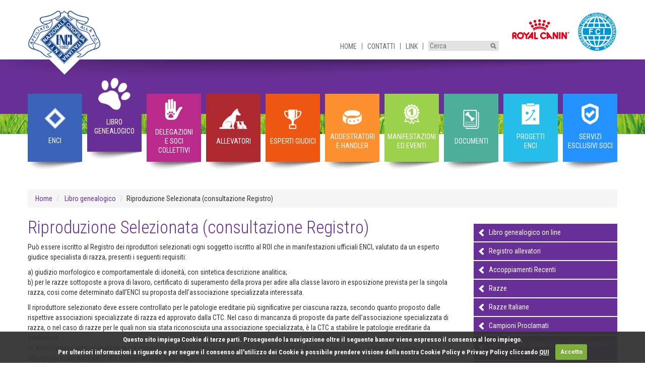

--- FILE ---
content_type: text/html; charset=utf-8
request_url: https://www.enci.it/libro-genealogico/riproduzione-selezionata-consultazione-registro?idRazzaFci=131
body_size: 24814
content:

<!DOCTYPE html>
<html ng-app="EnciAngularApp" class="Chrome 140" ng-init="smartphone=false">
<head>
    <title>Riproduzione Selezionata (consultazione Registro)</title>
    <meta http-equiv="X-UA-Compatible" content="IE=Edge,chrome=1" />
    <meta http-equiv="content-type" content="text/html; charset=utf-8" />
    <meta name="alexaVerifyID" content="ugRfZRmhgEUgkAmoBaEhfnSpZwg" />
    <!-- Turn off telephone number detection. -->
    <meta name="format-detection" content="telephone=no">
            <link rel="shortcut icon" href="/Images/favico.png">
    <link href="https://fonts.googleapis.com/css?family=Roboto+Condensed:300italic,400italic,700italic,400,700,300" rel="stylesheet" />
    <link href="/DependencyHandler.axd?s=[base64]&amp;t=Css&amp;cdv=23360640" type="text/css" rel="stylesheet"/>
    <link rel="stylesheet" type="text/css" media="print" href="/css/print.css" />
    <script src="/scripts/modernizr.min.js"></script>
    <script src="/scripts/underscorejs.min.js"></script>
    <meta name="viewport" content="width=device-width, initial-scale=1">
    <script>
        (function (i, s, o, g, r, a, m) {
            i['GoogleAnalyticsObject'] = r; i[r] = i[r] || function () {
                (i[r].q = i[r].q || []).push(arguments)
            }, i[r].l = 1 * new Date(); a = s.createElement(o),
                m = s.getElementsByTagName(o)[0]; a.async = 1; a.src = g; m.parentNode.insertBefore(a, m)
        })(window, document, 'script', '//www.google-analytics.com/analytics.js', 'ga');
        ga('create', 'UA-9056238-1', 'auto');
        ga('send', 'pageview');
        ga('set', 'anonimzeIp', true);
    </script>
</head>
<body class="RiproduttoriSelezionatiPage main-menu-items-10">
    <div class="for-print">
        <img class="logo-ENCI" src="/media/9007/enci-1882-logo-definitivo.png" width="100" alt="Ente Nazionale della Cinofilia Italiana" /><span class="title">Ente Nazionale della Cinofilia Italiana</span>
        <hr />
    </div>

<header class="header-page">
    <div class="stripe white-top">
        <div class="container">
            <a class="link-home" href="/">
                <img class="logo-ENCI" src="/media/9007/enci-1882-logo-definitivo.png" width="145" alt="Ente Nazionale della Cinofilia Italiana" />
            </a>
            
<ul class="utili list-horizontal">
        <li>
            <a href="/">Home</a>
        </li>
        <li>
            <a href="/contatti">Contatti</a>
        </li>
        <li>
            <a href="/link">Link</a>
        </li>
    <li>
        <form method="GET" action="/ricerca">
            <input class="search" type="text" placeholder="Cerca" name="query" />
            <input class="submit" type="image" src="/images/search@2x.png" width="12" />
        </form>
    </li>
</ul>

            <div class="loghi-sponsor">
                    <a class="link-RoyalCanin" href="https://royalcanin.it/" target="_blank">
                        <img class="logo-RoyalCanin" src="/media/9276/royal-canin-logo.png?height=80" height="40" alt="" />
                    </a>
                            </div>
            <img class="logo-FCI" src="/media/9008/fci_logo.png?height=160" height="80" alt="Federation Cynologique Internationale" />
        </div>
    </div>
    <div class="stripe bg-section shadow" style="background-color: #683096;">
    </div>
    <div class="stripe bg-lawn short">
    </div>
    <div class="stripe white-nav">
        <div class="container nopadding main-nav-container sticky" data-color="#683096">
            
<ul class="nav-menu row">
            <li class="col-sm-1 shadow btn-nav ">
                <a href="/enci" style="background-color: #3863b9" class="sectionlink">
                        <img class="icon-sct" id="IdSection-1060" src="/media/1006/enci.png" alt="" width="56" />
                    <span class="label-sct">ENCI</span>
                </a>
                    <ul class="sub-menu right" style="background-color: #3863b9;">
                            <li class="">
                                <a href="/enci/cenni-storici">Cenni storici</a>
                            </li>
                            <li class="">
                                <a href="/enci/consiglio-direttivo">Consiglio Direttivo</a>
                            </li>
                            <li class="">
                                <a href="/enci/comitato-esecutivo" target="_blank">Comitato Esecutivo</a>
                            </li>
                            <li class="">
                                <a href="/enci/collegio-dei-sindaci">Collegio dei Sindaci</a>
                            </li>
                            <li class="">
                                <a href="/enci/commissioni-di-disciplina">Commissioni di Disciplina</a>
                            </li>
                            <li class="">
                                <a href="/enci/giustizia-sportiva-enci">Giustizia Sportiva ENCI</a>
                            </li>
                            <li class="">
                                <a href="/enci/commissione-tecnica-centrale">Commissione Tecnica Centrale</a>
                            </li>
                            <li class="">
                                <a href="/enci/comitato-consultivo-esperti">Comitato Consultivo Esperti</a>
                            </li>
                            <li class="">
                                <a href="/enci/l-enci-nelle-commissioni-fci">L'ENCI nelle commissioni FCI</a>
                            </li>
                            <li class="">
                                <a href="/enci/amministrazione">Amministrazione</a>
                            </li>
                            <li class="">
                                <a href="/enci/certificazione-uni-en-iso-9001">Certificazione UNI EN ISO 9001</a>
                            </li>
                            <li class="">
                                <a href="/enci/news">News</a>
                            </li>
                            <li class="">
                                <a href="/enci/archivio-news">Archivio News</a>
                            </li>
                            <li class="">
                                <a href="/enci/dove-siamo">Dove siamo</a>
                            </li>
                            <li class="">
                                <a href="/enci/enci-tv">ENCI TV</a>
                            </li>
                            <li class="">
                                <a href="/informativa-privacy">Informativa privacy</a>
                            </li>
                    </ul>
            </li>
            <li class="col-sm-1 shadow btn-nav  active">
                <a href="/libro-genealogico" style="background-color: #683096" class="sectionlink">
                        <img class="icon-sct" id="IdSection-1058" src="/media/1009/studbook-h.png" alt="" width="115" />
                    <span class="label-sct">Libro genealogico</span>
                </a>
                    <ul class="sub-menu right" style="background-color: #683096;">
                            <li class="">
                                <a href="https://www.enci.it/media/9127/encifaq.pdf" target="_blank">FAQ - domande frequenti</a>
                            </li>
                            <li class="">
                                <a href="/libro-genealogico/libro-genealogico-on-line">Libro genealogico on line</a>
                            </li>
                            <li class="">
                                <a href="/libro-genealogico/registro-allevatori">Registro allevatori</a>
                            </li>
                            <li class="">
                                <a href="/libro-genealogico/accoppiamenti-recenti">Accoppiamenti Recenti</a>
                            </li>
                            <li class="">
                                <a href="/libro-genealogico/razze">Razze</a>
                            </li>
                            <li class="">
                                <a href="/libro-genealogico/razze-italiane">Razze Italiane</a>
                            </li>
                            <li class="">
                                <a href="/libro-genealogico/campioni-proclamati">Campioni Proclamati</a>
                            </li>
                            <li class="current">
                                <a href="/libro-genealogico/riproduzione-selezionata-consultazione-registro">Riproduzione Selezionata<br/>(consultazione Registro)</a>
                            </li>
                            <li class="">
                                <a href="/libro-genealogico/riproduzione-selezionata-area-riservata">Riproduzione Selezionata<br/>(domande di iscrizione)</a>
                            </li>
                            <li class="">
                                <a href="/libro-genealogico/pedigree-kennel-club-esteri">Pedigree & Kennel Club esteri</a>
                            </li>
                            <li class="">
                                <a href="/libro-genealogico/carta-dentaria">Carta dentaria</a>
                            </li>
                            <li class="">
                                <a href="/libro-genealogico/inserimenti-on-line">Inserimenti on line</a>
                            </li>
                            <li class="">
                                <a href="/libro-genealogico/il-certificato-genealogico-pedigree">Il certificato genealogico<br/>(pedigree)</a>
                            </li>
                            <li class="">
                                <a href="/libro-genealogico/titoli-esteri-area-riservata">Titoli Esteri<br/>(Area Riservata)</a>
                            </li>
                            <li class="">
                                <a href="/libro-genealogico/richiesta-accreditamento-centro-di-raccolta-preparazione-e-conservazione-del-seme-canino-congelato-rpc">Richiesta Accreditamento Centro di raccolta, preparazione e conservazione del seme canino congelato<br/>(RPC)</a>
                            </li>
                            <li class="">
                                <a href="/libro-genealogico/ricerca-centro-di-raccolta-preparazione-e-conservazione-del-seme-canino-congelato-rpc">Ricerca Centro di raccolta, preparazione e conservazione del seme canino congelato<br/>(RPC)</a>
                            </li>
                    </ul>
            </li>
            <li class="col-sm-1 shadow btn-nav ">
                <a href="/delegazioni-e-soci-collettivi" style="background-color: #b92a8a" class="sectionlink">
                        <img class="icon-sct" id="IdSection-1061" src="/media/1010/delegations-collective-members.png" alt="" width="56" />
                    <span class="label-sct">Delegazioni<br/>e Soci Collettivi</span>
                </a>
                    <ul class="sub-menu right" style="background-color: #b92a8a;">
                            <li class="">
                                <a href="/delegazioni-e-soci-collettivi/delegazioni-e-gruppi-cinofili">Delegazioni e gruppi cinofili</a>
                            </li>
                            <li class="">
                                <a href="/delegazioni-e-soci-collettivi/associazioni-specializzate">Associazioni specializzate</a>
                            </li>
                            <li class="">
                                <a href="/delegazioni-e-soci-collettivi/inserimenti-on-line">Inserimenti on line</a>
                            </li>
                            <li class="">
                                <a href="/delegazioni-e-soci-collettivi/contributo-per-iniziative-cinofile">Contributo per iniziative cinofile</a>
                            </li>
                    </ul>
            </li>
            <li class="col-sm-1 shadow btn-nav ">
                <a href="/allevatori" style="background-color: #af2a30" class="sectionlink">
                        <img class="icon-sct" id="IdSection-1059" src="/media/1012/breeders.png" alt="" width="56" />
                    <span class="label-sct">Allevatori</span>
                </a>
                    <ul class="sub-menu right" style="background-color: #af2a30;">
                            <li class="">
                                <a href="/area-riservata-soci-allevatori">Area Riservata Soci Allevatori</a>
                            </li>
                            <li class="">
                                <a href="/allevatori/ricerca-allevatore-certificato">Ricerca Allevatore Certificato</a>
                            </li>
                            <li class="">
                                <a href="/allevatori/richiesta-allevatore-certificato">Richiesta Allevatore Certificato</a>
                            </li>
                            <li class="">
                                <a href="/allevatori/formazione-allevatori-certificati">Formazione Allevatori Certificati</a>
                            </li>
                            <li class="">
                                <a href="/allevatori/allevatori-con-affisso">Allevatori con affisso</a>
                            </li>
                            <li class="">
                                <a href="/allevatori/richiesta-concessione-affisso-online" target="_blank">Richiesta concessione affisso on line</a>
                            </li>
                            <li class="">
                                <a href="/allevatori/regolamento-affissi">Regolamento Affissi - modulistica</a>
                            </li>
                            <li class="">
                                <a href="/allevatori/registro-allevatori">Registro allevatori</a>
                            </li>
                    </ul>
            </li>
            <li class="col-sm-1 shadow btn-nav ">
                <a href="/esperti-giudici" style="background-color: #ed5711" class="sectionlink">
                        <img class="icon-sct" id="IdSection-1062" src="/media/1014/expert-judges.png" alt="" width="56" />
                    <span class="label-sct">Esperti giudici</span>
                </a>
                    <ul class="sub-menu right" style="background-color: #ed5711;">
                            <li class="">
                                <a href="/esperti-giudici/esperti-giudici-area-riservata">Area riservata Esperti Giudici</a>
                            </li>
                            <li class="">
                                <a href="/esperti-giudici/ricerca-esperto-giudice">Ricerca esperto giudice</a>
                            </li>
                            <li class="">
                                <a href="/esperti-giudici/figuranti">Figuranti</a>
                            </li>
                            <li class="">
                                <a href="/esperti-giudici/materiale-didattico-candidati-2023">Materiale didattico candidati 2023</a>
                            </li>
                            <li class="">
                                <a href="/esperti-giudici/materiale-didattico-candidati-2024">Materiale didattico candidati 2024</a>
                            </li>
                            <li class="">
                                <a href="/esperti-giudici/materiale-didattico-candidati-2025">Materiale didattico candidati 2025</a>
                            </li>
                            <li class="">
                                <a href="/esperti-giudici/materiale-didattico-candidati-2026">Materiale didattico candidati 2026</a>
                            </li>
                    </ul>
            </li>
            <li class="col-sm-1 shadow btn-nav ">
                <a href="/addestratori-e-handler" style="background-color: #fd902e" class="sectionlink">
                        <img class="icon-sct" id="IdSection-1063" src="/media/1016/trainers.png" alt="" width="56" />
                    <span class="label-sct">Addestratori<br/>e Handler</span>
                </a>
                    <ul class="sub-menu left" style="background-color: #fd902e;">
                            <li class="">
                                <a href="/addestratori-e-handler/area-riservata">Versamento quote d’iscrizione<br/>(Area riservata)</a>
                            </li>
                            <li class="">
                                <a href="/addestratori-e-handler/centri-cinofili">Centri Cinofili</a>
                            </li>
                            <li class="">
                                <a href="/addestratori-e-handler/corsi-di-formazione">Corsi di formazione</a>
                            </li>
                            <li class="">
                                <a href="/documenti-e-pubblicazioni/addestratori" target="_blank">Disciplinare addestratori e handler</a>
                            </li>
                            <li class="">
                                <a href="/addestratori-e-handler/registro-addestratori">Registro Addestratori</a>
                            </li>
                            <li class="">
                                <a href="/addestratori-e-handler/centro-europeo-di-formazione">CORSICEF Centro Europeo di Formazione</a>
                            </li>
                            <li class="">
                                <a href="/addestratori-e-handler/registro-handlers" target="_blank">Registro Handlers</a>
                            </li>
                            <li class="">
                                <a href="/addestratori-e-handler/juniorhandler">Juniorhandler</a>
                            </li>
                            <li class="">
                                <a href="/addestratori-e-handler/richiesta-riconoscimento-cfre-area-riservata" target="_blank">Richiesta riconoscimento CFRE<br/>(Area riservata)</a>
                            </li>
                    </ul>
            </li>
            <li class="col-sm-1 shadow btn-nav ">
                <a href="/manifestazioni-ed-eventi" style="background-color: #9cd14c" class="sectionlink">
                        <img class="icon-sct" id="IdSection-1064" src="/media/1018/events-results.png" alt="" width="56" />
                    <span class="label-sct">Manifestazioni ed eventi</span>
                </a>
                    <ul class="sub-menu left" style="background-color: #9cd14c;">
                            <li class="">
                                <a href="/manifestazioni-ed-eventi/calendario-esposizioni">Calendario Esposizioni</a>
                            </li>
                            <li class="">
                                <a href="/manifestazioni-ed-eventi/calendario-prove">Calendario Prove</a>
                            </li>
                            <li class="">
                                <a href="/manifestazioni-ed-eventi/programmi-per-la-gestione-dei-risultati">Programmi per la gestione dei risultati</a>
                            </li>
                            <li class="">
                                <a href="/manifestazioni-ed-eventi/risultati-manifestazioni">Risultati manifestazioni</a>
                            </li>
                            <li class="">
                                <a href="/manifestazioni-ed-eventi/trofei-enci" target="_blank">Trofei ENCI</a>
                            </li>
                            <li class="">
                                <a href="/manifestazioni-ed-eventi/topdog">TopDog</a>
                            </li>
                            <li class="">
                                <a href="/manifestazioni-ed-eventi/trofeo-cajelli">Trofeo Cajelli</a>
                            </li>
                            <li class="">
                                <a href="/manifestazioni-ed-eventi/prove-classiche-su-quaglie-per-razze-da-ferma-circuito-prove-enci-pianura-e-montagna">Trofeo Prove Classiche su quaglie</a>
                            </li>
                            <li class="">
                                <a href="/manifestazioni-ed-eventi/prove-di-eccellenza">Prove di Eccellenza</a>
                            </li>
                            <li class="">
                                <a href="/manifestazioni-ed-eventi/master-per-le-razze-da-ferma-continentali-ed-inglesi">Master per le razze da Ferma</a>
                            </li>
                            <li class="">
                                <a href="/manifestazioni-ed-eventi/trofeo-saladini-pilastri">Trofeo Saladini Pilastri</a>
                            </li>
                            <li class="">
                                <a href="/manifestazioni-ed-eventi/trofeo-paolo-ciceri">Trofeo Paolo Ciceri</a>
                            </li>
                            <li class="">
                                <a href="/manifestazioni-ed-eventi/trofeo-alectoris-graeca">Trofeo Alectoris Graeca</a>
                            </li>
                            <li class="">
                                <a href="/manifestazioni-ed-eventi/area-riservata-trofeo-allevamento-esposizioni">Area riservata Trofeo Allevamento Esposizioni</a>
                            </li>
                            <li class="">
                                <a href="/manifestazioni-ed-eventi/area-riservata-trofeo-allevamento-prove">Area riservata Trofeo Allevamento Prove</a>
                            </li>
                            <li class="">
                                <a href="/manifestazioni-ed-eventi/trofeo-annuale-di-allevamento-di-esposizione-per-nuove-razze-italiane-riconosciute">Trofeo Annuale di Allevamento di Esposizione per nuove razze italiane riconosciute</a>
                            </li>
                            <li class="">
                                <a href="/manifestazioni-ed-eventi/agility">Agility</a>
                            </li>
                            <li class="">
                                <a href="/manifestazioni-ed-eventi/cae-1">CAE-1</a>
                            </li>
                            <li class="">
                                <a href="/manifestazioni-ed-eventi/cani-da-soccorso">Cani da soccorso</a>
                            </li>
                            <li class="">
                                <a href="/manifestazioni-ed-eventi/corse-per-levrieri">Corse per Levrieri</a>
                            </li>
                            <li class="">
                                <a href="/manifestazioni-ed-eventi/dog-dancing">Dog dancing</a>
                            </li>
                            <li class="">
                                <a href="/manifestazioni-ed-eventi/flyball">Flyball</a>
                            </li>
                            <li class="">
                                <a href="/manifestazioni-ed-eventi/juniorhandler">Juniorhandler</a>
                            </li>
                            <li class="">
                                <a href="/manifestazioni-ed-eventi/mondioring">Mondioring</a>
                            </li>
                            <li class="">
                                <a href="/manifestazioni-ed-eventi/obedience">Obedience</a>
                            </li>
                            <li class="">
                                <a href="/manifestazioni-ed-eventi/utilita-e-difesa">Utilità e difesa</a>
                            </li>
                            <li class="">
                                <a href="/manifestazioni-ed-eventi/grooming" target="_blank">Grooming</a>
                            </li>
                            <li class="">
                                <a href="/manifestazioni-ed-eventi/hoopers" target="_blank">Hoopers</a>
                            </li>
                            <li class="">
                                <a href="/manifestazioni-ed-eventi/rally-o" target="_blank">Rally-O</a>
                            </li>
                    </ul>
            </li>
            <li class="col-sm-1 shadow btn-nav ">
                <a href="/documenti-e-pubblicazioni" style="background-color: #4caf9a" class="sectionlink">
                        <img class="icon-sct" id="IdSection-1065" src="/media/1020/documents.png" alt="" width="56" />
                    <span class="label-sct">Documenti</span>
                </a>
                    <ul class="sub-menu left" style="background-color: #4caf9a;">
                            <li class="">
                                <a href="/documenti-e-pubblicazioni/enci">ENCI</a>
                            </li>
                            <li class="">
                                <a href="/documenti-e-pubblicazioni/documenti-istituzionali">Documenti Istituzionali</a>
                            </li>
                            <li class="">
                                <a href="/documenti-e-pubblicazioni/modulistica-istituzionale">Modulistica istituzionale</a>
                            </li>
                            <li class="">
                                <a href="/documenti-e-pubblicazioni/delegazioni-e-soci-collettivi">Delegazioni e soci collettivi</a>
                            </li>
                            <li class="">
                                <a href="/documenti-e-pubblicazioni/libro-genealogico">Libro genealogico</a>
                            </li>
                            <li class="">
                                <a href="/documenti-e-pubblicazioni/allevatori">Allevatori</a>
                            </li>
                            <li class="">
                                <a href="/documenti-e-pubblicazioni/esperti-giudici">Esperti giudici</a>
                            </li>
                            <li class="">
                                <a href="/documenti-e-pubblicazioni/addestratori">Addestratori</a>
                            </li>
                            <li class="">
                                <a href="/documenti-e-pubblicazioni/manifestazioni-e-risultati">Manifestazioni e risultati</a>
                            </li>
                            <li class="">
                                <a href="/documenti-e-pubblicazioni/standard-razze-e-commenti">Standard razze e commenti</a>
                            </li>
                            <li class="">
                                <a href="/documenti-e-pubblicazioni/pubblicazioni">Pubblicazioni</a>
                            </li>
                            <li class="">
                                <a href="/documenti-e-pubblicazioni/libri">Libri</a>
                            </li>
                    </ul>
            </li>
            <li class="col-sm-1 shadow btn-nav ">
                <a href="/progetti-enci" style="background-color: #26bee8" class="sectionlink">
                        <img class="icon-sct" id="IdSection-33001" src="/media/7548/progettienci.png" alt="" width="56" />
                    <span class="label-sct">Progetti<br/>ENCI</span>
                </a>
                    <ul class="sub-menu left" style="background-color: #26bee8;">
                            <li class="">
                                <a href="/progetti-enci/peste-suina-africana">Peste Suina Africana</a>
                            </li>
                            <li class="">
                                <a href="/progetti-enci/conservation-dogs">Conservation dogs</a>
                            </li>
                            <li class="">
                                <a href="/progetti-enci/cane-attore-sociale">Cane attore sociale</a>
                            </li>
                            <li class="">
                                <a href="/progetti-enci/progetti-life">Progetti LIFE</a>
                            </li>
                            <li class="">
                                <a href="/progetti-enci/salute-riproduttiva-dello-stallone">Salute riproduttiva dello stallone</a>
                            </li>
                    </ul>
            </li>
            <li class="col-sm-1 shadow btn-nav ">
                <a href="/servizi-esclusivi-soci" style="background-color: #2593ff" class="sectionlink">
                        <img class="icon-sct" id="IdSection-33000" src="/media/7546/areariservata.png" alt="" width="56" />
                    <span class="label-sct">Servizi Esclusivi Soci</span>
                </a>
                    <ul class="sub-menu left" style="background-color: #2593ff;">
                            <li class="">
                                <a href="/documenti-e-pubblicazioni/pubblicazioni/i-nostri-cani">Rivista I Nostri Cani</a>
                            </li>
                            <li class="">
                                <a href="/delegazioni-e-soci-collettivi/servizi-esclusivi-per-i-soci/assicurazione-soci">Vantaggi assicurativi con Unipol</a>
                            </li>
                            <li class="">
                                <a href="https://www.convenzionisalmoiraghievigano.it/" target="_blank">Accordo con Salmoiraghi & Viganò</a>
                            </li>
                            <li class="">
                                <a href="/documenti-e-pubblicazioni/libri">Acquisto dei volumi di cinofilia</a>
                            </li>
                    </ul>
            </li>
</ul>


        </div>
    </div>
</header>
    <div id="body-renderer">

    <div class="container">
        <ul class="breadcrumb">
                <li>
                    <a href="/" style="color: #683096">Home</a>
                </li>
                <li>
                    <a href="/libro-genealogico" style="color: #683096">Libro genealogico</a>
                </li>
                            <li class="bc-current">Riproduzione Selezionata (consultazione Registro)</li>
        </ul>
    </div>

        

    <div class="container" id="RipSelPage" ng-controller="RipSelController" data-codrazza="131" ng-cloak>
        <div class="row">
            <div class="col-sm-6 principal">
                    <h1 style="color: #683096">Riproduzione Selezionata (consultazione Registro)</h1>
                <div class="testo-utente">
                    <p>Può essere iscritto al Registro dei riproduttori selezionati ogni soggetto iscritto al ROI che in manifestazioni ufficiali ENCI, valutato da un esperto giudice specialista di razza, presenti i seguenti requisiti:</p>
<p>a) giudizio morfologico e comportamentale di idoneità, con sintetica descrizione analitica;<br />b) per le razze sottoposte a prova di lavoro, certificato di superamento della prova per adire alla classe lavoro in esposizione prevista per la singola razza, cosi come determinato dall’ENCI su proposta dell’associazione specializzata interessata.</p>
<p>Il riproduttore selezionato deve essere controllato per le patologie ereditarie più significative per ciascuna razza, secondo quanto proposto dalle rispettive associazioni specializzate di razza ed approvato dalla CTC. Nel caso di mancanza di proposte da parte dell’associazione specializzata di razza, o nel caso di razze per le quali non sia stata riconosciuta una associazione specializzata, è la CTC a stabilire le patologie ereditarie da controllare.<br />Le associazioni specializzate di razza propongono alla approvazione della CTC obiettivi e criteri di selezione nonché i requisiti per l’ammissione alla riproduzione naturale o alla inseminazione artificiale.<br />Il Libro genealogico rileva le caratteristiche morfo-funzionali, genetiche e genealogiche dei cani iscritti.<br />Il registro dei riproduttori selezionati riporta, oltre ai dati anagrafici e genealogici, le caratteristiche morfo-funzionali, attitudinali e di lavoro, e relative qualifiche acquisite.</p>
<p>Nella <a href="/libro-genealogico/razze" title="Razze">sezione dedicata alle razze canine</a>, è possibile trovare riassunti -in ogni "scheda di razza"- i pre requisiti della razza stessa.</p>
                </div>

                <div class="row pnl-ric" id="ricerca-rta" ng-show="!hideMobile && !hideFiltro">
                    <h2 class="col-sm-8" style="color: #683096;">Ricerca per Razza ed Anno</h2>
                    <p class="col-sm-8">
                        Selezionare un valore su ogni filtro per abilitare il pulsante di ricerca
                    </p>
                    <div class="col-sm-3">
                        <select class="form-control" id="ddRazzeT" name="ddRazzeT" ng-model="RipSelFiltroModel.CodRazza"><option value="">Razza..</option>
<option value="186">AFFENPINSCHER</option>
<option value="007">AIREDALE TERRIER</option>
<option value="255">AKITA</option>
<option value="344">AKITA AMERICANO</option>
<option value="235">ALANO</option>
<option value="243">ALASKAN MALAMUTE</option>
<option value="254">ALPENLAENDISCHE DACHSBRACKE</option>
<option value="286">AMERICAN STAFFORDSHIRE TERRIER</option>
<option value="301">AMERICAN WATER SPANIEL</option>
<option value="325">ANGLO FRANCAIS DE PETITE VENERIE</option>
<option value="362">ANJING KINTAMANI-BALI</option>
<option value="020">ARIEGEOIS</option>
<option value="287">AUSTRALIAN CATTLEDOG</option>
<option value="342">AUSTRALIAN SHEPHERD</option>
<option value="236">AUSTRALIAN SILKY TERRIER</option>
<option value="351">AUSTRALIAN STUMPY TAIL CATTLE DOG</option>
<option value="008">AUSTRALIAN TERRIER</option>
<option value="307">AZAWAKH</option>
<option value="105">BARBET</option>
<option value="172">BARBONI</option>
<option value="193">BARZOI</option>
<option value="043">BASENJI</option>
<option value="034">BASSET ARTESIAN NORMAND</option>
<option value="035">BASSET BLUE DE GASCOGNE</option>
<option value="036">BASSET FAUVE DE BRETAGNE</option>
<option value="163">BASSETHOUND</option>
<option value="148">BASSOTTI TEDESCHI</option>
<option value="217">BAYERISCHER GEBIRGSSCHWEISSHUND </option>
<option value="161">BEAGLE</option>
<option value="290">BEAGLE HARRIER</option>
<option value="271">BEARDED COLLIE</option>
<option value="009">BEDLINGTON TERRIER</option>
<option value="215">BICHON A POIL FRISE</option>
<option value="250">BICHON HAVANAIS</option>
<option value="025">BILLY</option>
<option value="300">BLACK AND TAN COONHOUND</option>
<option value="084">BLOODHOUND CHIEN DE SAINT-UBERT</option>
<option value="196">BOLOGNESE</option>
<option value="297">BORDER COLLIE</option>
<option value="010">BORDER TERRIER</option>
<option value="140">BOSTON TERRIER</option>
<option value="101">BOULEDOGUE  FRANCESE</option>
<option value="045">BOVARO DEL BERNESE</option>
<option value="046">BOVARO DELL&#39;APPENZELL</option>
<option value="171">BOVARO DELLE ARDENNE</option>
<option value="191">BOVARO DELLE FIANDRE</option>
<option value="047">BOVARO DELL&#39;ENTLEBUCH</option>
<option value="144">BOXER</option>
<option value="177">BRACCO D&#39;ARIEGE</option>
<option value="180">BRACCO D&#39;AUVERGNE</option>
<option value="179">BRACCO DEL BOURBONNAIS</option>
<option value="090">BRACCO DI BURGOS</option>
<option value="133">BRACCO FRANCESE TIPO GASCOGNE</option>
<option value="134">BRACCO FRANCESE TIPO PIRENEI</option>
<option value="202">BRACCO ITALIANO</option>
<option value="187">BRACCO PORTOGHESE</option>
<option value="115">BRACCO SAINT GERMAIN</option>
<option value="320">BRACCO SLOVACCO A PELO DURO</option>
<option value="057">BRACCO UNGHERESE A PELO CORTO</option>
<option value="239">BRACCO UNGHERESE A PELO DURO</option>
<option value="019">BRIQUET GRIFFON VENDEEN</option>
<option value="315">BROHOLMER</option>
<option value="374">BULDOGUE CAMPEIRO</option>
<option value="359">BULL TERRIER INGLESE MINIATURA</option>
<option value="011">BULL TERRIER INGLESE TAGLIA NORMALE</option>
<option value="149">BULLDOG</option>
<option value="157">BULLMASTIFF</option>
<option value="004">CAIRN TERRIER</option>
<option value="273">CANAAN DOG</option>
<option value="211">CANADIAN ESKIMO DOG (CHIEN ESQUIMAU CANADIEN)</option>
<option value="343">CANE CORSO</option>
<option value="245">CANE DA FERMA BOEMO A PELO RUVIDO</option>
<option value="119">CANE DA FERMA TEDESCO A PELO CORTO</option>
<option value="098">CANE DA FERMA TEDESCO A PELO DURO</option>
<option value="117">CANE DA FERMA TEDESCO A PELO LUNGO</option>
<option value="232">CANE DA FERMA TEDESCO A PELO RUVIDO</option>
<option value="137">CANE DA MONTAGNA DEI PIRENEI</option>
<option value="048">CANE DA ORSO DELLA CARELIA</option>
<option value="201">CANE DA PASTORE ABRUZZESE MAREMMANO</option>
<option value="293">CANE DA PASTORE AUSTRALIANO KELPIE</option>
<option value="015">CANE DA PASTORE BELGA</option>
<option value="194">CANE DA PASTORE BERGAMASCO</option>
<option value="087">CANE DA PASTORE CATALANO</option>
<option value="277">CANE DA PASTORE CROATO</option>
<option value="138">CANE DA PASTORE DEI PIRENEI A FACCIA RASA</option>
<option value="141">CANE DA PASTORE DEI PIRENEI A PELO LUNGO</option>
<option value="328">CANE DA PASTORE DEL CAUCASO</option>
<option value="326">CANE DA PASTORE DELLA RUSSIA MERIDIONALE</option>
<option value="904">CANE DA PASTORE DELLA SILA</option>
<option value="335">CANE DA PASTORE DELL&#39;ASIA CENTRALE</option>
<option value="044">CANE DA PASTORE DI BEAUCE</option>
<option value="113">CANE DA PASTORE DI BRIE</option>
<option value="041">CANE DA PASTORE DI CIARPLANINA</option>
<option value="278">CANE DA PASTORE DI KARST</option>
<option value="176">CANE DA PASTORE DI PICARDIA</option>
<option value="252">CANE DA PASTORE DI TATRA</option>
<option value="905">CANE DA PASTORE D&#39;OROPA</option>
<option value="321">CANE DA PASTORE MALLORQUIN</option>
<option value="223">CANE DA PASTORE OLANDESE</option>
<option value="251">CANE DA PASTORE POLACCO DI VALLEE</option>
<option value="296">CANE DA PASTORE SCOZZESE A PELO CORTO</option>
<option value="156">CANE DA PASTORE SCOZZESE A PELO LUNGO</option>
<option value="088">CANE DA PASTORE SCOZZESE SHETLAND</option>
<option value="173">CANE DA SIERRA DI ESTRELA</option>
<option value="170">CANE DE CASTRO LABOREIRO</option>
<option value="247">CANE DELL&#39;ATLAS</option>
<option value="908">CANE DELLE ALPI APUANE</option>
<option value="061">CANE DI SAN BERNARDO</option>
<option value="902">CANE FONNESE</option>
<option value="332">CANE LUPO CECOSLOVACCO</option>
<option value="311">CANE LUPO DI SAARLOOS</option>
<option value="093">CAO DA SIERRA DE AIRES</option>
<option value="037">CAO DE AGUA</option>
<option value="368">CAO DE GADO TRANSMONTANO</option>
<option value="340">CAO FILA DE SAO MIGUEL</option>
<option value="253">CARLINO</option>
<option value="136">CAVALIER KING CHARLES SPANIEL</option>
<option value="263">CHESAPEAKE BAY RETRIEVER</option>
<option value="028">CHIEN D&#39;ARTOIS</option>
<option value="218">CHIHUAHUA</option>
<option value="206">CHIN</option>
<option value="288">CHINESE CRESTED DOG</option>
<option value="364">CHODSK&#221; PES</option>
<option value="205">CHOW-CHOW</option>
<option value="353">CIMARRON URUGUAYO</option>
<option value="373">CIOBANESC ROMANESC CORB</option>
<option value="357">CIOBANESC ROMANESC DE BUCOVINA</option>
<option value="199">CIRNECO DELL&#39;ETNA</option>
<option value="109">CLUMBER SPANIEL</option>
<option value="167">COCKER AMERICANO</option>
<option value="005">COCKER SPANIEL INGLESE</option>
<option value="369">CONTINENTAL BULLDOG</option>
<option value="283">COTON DE TULEAR</option>
<option value="110">CURLY-COATED RETRIEVER</option>
<option value="153">DALMATA</option>
<option value="168">DANDIE DINMONT TERRIER</option>
<option value="356">DANSK-SVENSK GARDSHUND</option>
<option value="164">DEERHOUND</option>
<option value="103">DEUTSCHER JAGDTERRIER</option>
<option value="143">DOBERMANN</option>
<option value="292">DOGO ARGENTINO</option>
<option value="116">DOGUE DE BORDEAUX</option>
<option value="130">DREVER</option>
<option value="203">DUNKER</option>
<option value="366">EESTI HAGIJAS</option>
<option value="013">ENGLISH TOY TERRIER BLACK AND TAN</option>
<option value="106">EPAGNEUL BLUE DE PICARDIE</option>
<option value="095">EPAGNEUL BRETON</option>
<option value="114">EPAGNEUL DE PONT - AUDEMER</option>
<option value="175">EPAGNEUL FRANCAIS</option>
<option value="077">EPAGNEUL NANO CONTINENTALE </option>
<option value="224">EPAGNEUL OLANDESE DI DRENT</option>
<option value="108">EPAGNEUL PICARD</option>
<option value="291">EURASIER</option>
<option value="123">FIELD SPANIEL</option>
<option value="225">FILA BRASILEIRO</option>
<option value="121">FLAT COATED RETRIEVER</option>
<option value="012">FOX TERRIER A PELO LISCIO</option>
<option value="169">FOX TERRIER A PELO RUVIDO</option>
<option value="159">FOXHOUND</option>
<option value="303">FOXHOUND AMERICANO</option>
<option value="220">FRANCAIS BLANC E NOIR</option>
<option value="316">FRANCAIS BLANC E ORANGE</option>
<option value="219">FRANCAIS TRICOLORE</option>
<option value="285">GALGO ESPANOL</option>
<option value="281">GAMMEL DANSK HONSENHUND</option>
<option value="021">GASCON SAINTONGEOIS</option>
<option value="111">GOLDEN RETRIEVER</option>
<option value="354">GONCZY POLSKI</option>
<option value="370">GOS RATER VALENCIA</option>
<option value="323">GRAND ANGLO FRANCAIS BLANC ET NOIR</option>
<option value="324">GRAND ANGLO FRANCAIS BLANC ET ORANGE</option>
<option value="322">GRAND ANGLO FRANCAIS TRICOLORE</option>
<option value="033">GRAND BASSET GRIFFON VENDEEN</option>
<option value="022">GRAND BLEU DE GASCOGNE</option>
<option value="282">GRAND GRIFFON VENDEEN</option>
<option value="058">GRANDE BOVARO SVIZZERO</option>
<option value="118">GRANDE MUENSTERLANDER</option>
<option value="158">GREYHOUND</option>
<option value="032">GRIFFON BLEU DE GASCOGNE</option>
<option value="066">GRIFFON FAUVE DE BRETAGNE</option>
<option value="017">GRIFFON NIVERNAIS</option>
<option value="107">GRIFFONE A PELO DURO (KORTHALS)</option>
<option value="081">GRIFFONE BELGA</option>
<option value="080">GRIFFONE DI BRUXELLES</option>
<option value="274">GROENLANDESE</option>
<option value="267">HALDENSTOVARE</option>
<option value="132">HAMILTON STOVARE</option>
<option value="213">HANNOVERISCHER SCHWEISSHUND</option>
<option value="295">HARRIER</option>
<option value="261">HOKKAIDO</option>
<option value="190">HOVAWART</option>
<option value="266">HYGHENHUND</option>
<option value="289">ICELAND DOG- CANE DA PASTORE DI ISLANDA</option>
<option value="124">IRISH  WATER SPANIEL</option>
<option value="302">IRISH GLEN OF IMAAL TERRIER</option>
<option value="040">IRISH SOFT-COATED WHEATEN TERRIER</option>
<option value="139">IRISH TERRIER</option>
<option value="160">IRISH WOLFHOUND</option>
<option value="345">JACK RUSSELL TERRIER</option>
<option value="042">JAMTHUND</option>
<option value="317">KAI</option>
<option value="331">KANGAL COBAN KOPEGI (EX CANE DA PASTORE DELL&#39;ANATOLIA)</option>
<option value="372">KAZAKH TAZY</option>
<option value="003">KERRY BLUE TERRIER</option>
<option value="128">KING CHARLES SPANIEL</option>
<option value="318">KISHU</option>
<option value="053">KOMONDOR</option>
<option value="314">KOOIKERHONDJE</option>
<option value="334">KOREA JINDO DOG</option>
<option value="192">KROMFORHLANDER</option>
<option value="054">KUVASZ</option>
<option value="122">LABRADOR RETRIEVER</option>
<option value="298">LAGOTTO ROMAGNOLO</option>
<option value="306">LAIKA DELLA SIBERIA OCCIDENTALE</option>
<option value="305">LAIKA DELLA SIBERIA ORIENTALE</option>
<option value="304">LAIKA RUSSO-EUROPEO</option>
<option value="070">LAKELAND TERRIER</option>
<option value="360">LANCASHIRE HEELER</option>
<option value="226">LANDSEER</option>
<option value="189">LAPINKOIRA</option>
<option value="284">LAPINPOROKOIRA - PASTORE FINLANDESE DELLA LAPPONIA</option>
<option value="145">LEONBERGER</option>
<option value="228">LEVRIERO AFGANO</option>
<option value="333">LEVRIERO POLACCO</option>
<option value="227">LHASA APSO</option>
<option value="240">MAGYAR AGAR</option>
<option value="065">MALTESE</option>
<option value="071">MANCHESTER TERRIER</option>
<option value="264">MASTIFF</option>
<option value="092">MASTINO DEI PIRENEI</option>
<option value="197">MASTINO NAPOLETANO</option>
<option value="903">MASTINO SICILIANO/CANE DI MANNARA</option>
<option value="091">MASTINO SPAGNOLO</option>
<option value="367">MINIATURE AMERICAN SHEPHERD</option>
<option value="238">MUDI</option>
<option value="276">NORBOTTENSPETS</option>
<option value="272">NORFOLK TERRIER</option>
<option value="237">NORSK BUHUND</option>
<option value="242">NORSK ELGHUND GRIGIO</option>
<option value="268">NORSK ELGHUND NERO</option>
<option value="265">NORSK LUNDEHUND</option>
<option value="072">NORWICH TERRIER</option>
<option value="312">NOVA SCOTIA DUCK TOLLING RETRIEVER</option>
<option value="016">OLD ENGLISH SHEEPDOG</option>
<option value="294">OTTERHOUND</option>
<option value="029">OTTERHOUND</option>
<option value="339">PARSON  RUSSELL TERRIER</option>
<option value="907">PASTORE DELLA LESSINIA E DEL LAGORAI</option>
<option value="347">PASTORE SVIZZERO BIANCO</option>
<option value="166">PASTORE TEDESCO</option>
<option value="207">PECHINESE</option>
<option value="336">PERRO DE AGUA ESPANOL</option>
<option value="249">PERRO DOGO MALLORQUIN</option>
<option value="310">PERRO SIN PELO DEL PERU&#39;</option>
<option value="067">PETIT BASSET GRIFFON VENDEEN</option>
<option value="031">PETIT BLEU DE GASCOGNE</option>
<option value="248">PHARAON HOUND</option>
<option value="082">PICCOLO BRABANTINO</option>
<option value="233">PICCOLO CANE LEONE</option>
<option value="200">PICCOLO LEVRIERO ITALIANO</option>
<option value="102">PICCOLO MUENSTERLANDER</option>
<option value="060">PICCOLO SEGUGIO DELLA SVIZZERA</option>
<option value="184">PINSCHER</option>
<option value="064">PINSCHER AUSTRIACO A PELO CORTO</option>
<option value="329">PODENCO CANARIO</option>
<option value="089">PODENCO IBICENCO</option>
<option value="094">PODENGO PORTUGUES</option>
<option value="001">POINTER INGLESE</option>
<option value="024">POITEVIN</option>
<option value="030">PORCELAINE</option>
<option value="363">PRAZSKY KRYSARIK</option>
<option value="346">PRESA CANARIO (EX DOGO CANARIO)</option>
<option value="216">PUDEL POINTER</option>
<option value="055">PULI</option>
<option value="056">PUMI</option>
<option value="096">RAFEIRO DO ALENTEJO</option>
<option value="275">RASTREADOR BRASILEIRO</option>
<option value="371">RATONERO BODEGUERO ANDALUZ</option>
<option value="146">RHODESIAN RIDGEBACK</option>
<option value="181">RIESENSCHNAUZER</option>
<option value="350">ROMANIAN CARPATHIAN SHEPERD DOG</option>
<option value="349">ROMANIAN MIORITIC SHEPERD DOG</option>
<option value="147">ROTTWEILER</option>
<option value="352">RUSSIAN TOY</option>
<option value="204">SABUESO ESPAGNOL</option>
<option value="269">SALUKI</option>
<option value="212">SAMOIEDO</option>
<option value="313">SCHAPENDOES</option>
<option value="131">SCHILLER STOVARE</option>
<option value="083">SCHIPPERKEE</option>
<option value="182">SCHNAUZER MEDIO</option>
<option value="073">SCOTTISH TERRIER</option>
<option value="074">SEALYHAM TERRIER</option>
<option value="059">SEGUGI SVIZZERI</option>
<option value="063">SEGUGIO AUSTRIACO NERO FOCATO</option>
<option value="155">SEGUGIO DELLA BOSNIA A PELO DURO</option>
<option value="062">SEGUGIO DELLA STIRIA A PELO RUVIDO</option>
<option value="241">SEGUGIO DELLA TRANSILVANIA</option>
<option value="100">SEGUGIO DELLA WESTFALIA</option>
<option value="901">SEGUGIO DELL&#39;APPENNINO</option>
<option value="152">SEGUGIO DELL&#39;ISTRIA A PELO DURO</option>
<option value="151">SEGUGIO DELL&#39;ISTRIA A PELO RASO</option>
<option value="214">SEGUGIO ELLENICO</option>
<option value="051">SEGUGIO FINLANDESE</option>
<option value="198">SEGUGIO ITALIANO A PELO FORTE</option>
<option value="337">SEGUGIO ITALIANO A PELO RASO</option>
<option value="361">SEGUGIO MAREMMANO</option>
<option value="279">SEGUGIO MONTENEGRINO DA MONTAGNA (EX SEGUGIO YUGOSLAVO DA MONTAGNA)</option>
<option value="052">SEGUGIO POLACCO</option>
<option value="154">SEGUGIO POSAVATZ</option>
<option value="150">SEGUGIO SERBO</option>
<option value="229">SEGUGIO SERBO TRICOLORE (EX SEGUGIO TRICOLORE JUGOSLAVO)</option>
<option value="299">SEGUGIO TEDESCO</option>
<option value="068">SEGUGIO TIROLESE</option>
<option value="006">SETTER GORDON</option>
<option value="002">SETTER INGLESE</option>
<option value="120">SETTER IRLANDESE ROSSO</option>
<option value="330">SETTER IRLANDESE ROSSO-BIANCO</option>
<option value="309">SHAR PEI</option>
<option value="257">SHIBA</option>
<option value="208">SHIH TZU</option>
<option value="319">SHIKOKU</option>
<option value="270">SIBERIAN HUSKY</option>
<option value="075">SKYE TERRIER</option>
<option value="188">SLOUGHI</option>
<option value="142">SLOVENSKY CUVAC</option>
<option value="244">SLOVENSKY KOPOV</option>
<option value="129">SMAALANDSSTOVARE</option>
<option value="308">SMOUSHOUND OLANDESE</option>
<option value="221">SPANIEL OLANDESE</option>
<option value="104">SPANIEL TEDESCO</option>
<option value="906">SPINO DEGLI IBLEI</option>
<option value="165">SPINONE ITALIANO</option>
<option value="049">SPITZ FINNICO</option>
<option value="262">SPITZ GIAPPONESE</option>
<option value="097">SPITZ TEDESCHI</option>
<option value="125">SPRINGER SPANIEL INGLESE</option>
<option value="222">STABYHOUND</option>
<option value="076">STAFFORDSHIRE BULL TERRIER</option>
<option value="127">SUSSEX SPANIEL</option>
<option value="135">SVENSK LAPPHUND</option>
<option value="348">TAIWAN DOG</option>
<option value="050">TERRANOVA</option>
<option value="246">TERRIER BOEMO</option>
<option value="341">TERRIER BRAZILEIRO</option>
<option value="259">TERRIER GIAPPONESE</option>
<option value="327">TERRIER NERO RUSSO</option>
<option value="358">THAI BANGKAEW DOG</option>
<option value="338">THAI RIDGEBACK DOG</option>
<option value="230">TIBETAN MASTIFF</option>
<option value="231">TIBETAN SPANIEL</option>
<option value="209">TIBETAN TERRIER</option>
<option value="355">TORNJAK</option>
<option value="260">TOSA</option>
<option value="014">V&#196;STG&#214;TASPETS</option>
<option value="195">VOLPINO ITALIANO</option>
<option value="099">WEIMARANER</option>
<option value="038">WELSH CORGI CARDIGAN</option>
<option value="039">WELSH CORGI PEMBROKE</option>
<option value="126">WELSH SPRINGER SPANIEL</option>
<option value="078">WELSH TERRIER</option>
<option value="085">WEST HIGHLAND WHITE TERRIER</option>
<option value="162">WHIPPET</option>
<option value="234">XOLOITZCUINTLE</option>
<option value="365">YAKUTSKAYA LAIKA</option>
<option value="086">YORKSHIRE TERRIER</option>
<option value="185">ZWERGPINSCHER</option>
<option value="183">ZWERGSCHNAUZER</option>
</select>
                    </div>
                    <div class="col-sm-3">
                        <select class="form-control" id="ddAnni" name="ddAnni" ng-model="RipSelFiltroModel.Anno"><option value="">Anno..</option>
<option value="2010">2010</option>
<option value="2011">2011</option>
<option value="2012">2012</option>
<option value="2013">2013</option>
<option value="2014">2014</option>
<option value="2015">2015</option>
<option value="2016">2016</option>
<option value="2017">2017</option>
<option value="2018">2018</option>
<option value="2019">2019</option>
<option value="2020">2020</option>
<option value="2021">2021</option>
<option value="2022">2022</option>
<option value="2023">2023</option>
<option value="2024">2024</option>
<option value="2025">2025</option>
<option value="2026">2026</option>
</select>
                    </div>
                    <div class="col-sm-2">
                        <table style="width: 100%;">
                            <tr>
                                <td style="text-align: right;padding-right: 10px;">
                                    <button type="button" class="form-control btn btn-clear" aria-label="Azzera campi" ng-click="clearRicRazzaAnno();" ng-disabled="isUndefinedOrNull(RipSelFiltroModel.CodRazza) && isUndefinedOrNull(RipSelFiltroModel.Anno)">
                                        <span class="glyphicon glyphicon-erase" aria-hidden="true"></span>
                                    </button>
                                </td>
                                <td style="width: 100%;">
                                    <input type="submit" value="Cerca" class="btn-cerca form-control" id="search-rta"  ng-click="ExecuteSearchByFilter();infoResults();" ng-disabled="isUndefinedOrNull(RipSelFiltroModel.CodRazza) || isUndefinedOrNull(RipSelFiltroModel.Anno)" />
                                </td>
                            </tr>
                        </table>
                    </div>
                </div>
                <div class="row pnl-ric" id="ricerca-nome" ng-show="!hideMobile && !hideNome">
                    <h2 class="col-sm-8" style="color: #683096;">Ricerca per Nome</h2>
                    <p class="col-sm-8">
                        Entrambi i campi sono obbligatori
                    </p>
                    <div class="col-sm-3">
                        <select class="form-control" id="ddRazzeN" name="ddRazzeN" ng-model="RipSelNomeModel.CodRazza"><option value="">Razza..</option>
<option value="186">AFFENPINSCHER</option>
<option value="007">AIREDALE TERRIER</option>
<option value="255">AKITA</option>
<option value="344">AKITA AMERICANO</option>
<option value="235">ALANO</option>
<option value="243">ALASKAN MALAMUTE</option>
<option value="254">ALPENLAENDISCHE DACHSBRACKE</option>
<option value="286">AMERICAN STAFFORDSHIRE TERRIER</option>
<option value="301">AMERICAN WATER SPANIEL</option>
<option value="325">ANGLO FRANCAIS DE PETITE VENERIE</option>
<option value="362">ANJING KINTAMANI-BALI</option>
<option value="020">ARIEGEOIS</option>
<option value="287">AUSTRALIAN CATTLEDOG</option>
<option value="342">AUSTRALIAN SHEPHERD</option>
<option value="236">AUSTRALIAN SILKY TERRIER</option>
<option value="351">AUSTRALIAN STUMPY TAIL CATTLE DOG</option>
<option value="008">AUSTRALIAN TERRIER</option>
<option value="307">AZAWAKH</option>
<option value="105">BARBET</option>
<option value="172">BARBONI</option>
<option value="193">BARZOI</option>
<option value="043">BASENJI</option>
<option value="034">BASSET ARTESIAN NORMAND</option>
<option value="035">BASSET BLUE DE GASCOGNE</option>
<option value="036">BASSET FAUVE DE BRETAGNE</option>
<option value="163">BASSETHOUND</option>
<option value="148">BASSOTTI TEDESCHI</option>
<option value="217">BAYERISCHER GEBIRGSSCHWEISSHUND </option>
<option value="161">BEAGLE</option>
<option value="290">BEAGLE HARRIER</option>
<option value="271">BEARDED COLLIE</option>
<option value="009">BEDLINGTON TERRIER</option>
<option value="215">BICHON A POIL FRISE</option>
<option value="250">BICHON HAVANAIS</option>
<option value="025">BILLY</option>
<option value="300">BLACK AND TAN COONHOUND</option>
<option value="084">BLOODHOUND CHIEN DE SAINT-UBERT</option>
<option value="196">BOLOGNESE</option>
<option value="297">BORDER COLLIE</option>
<option value="010">BORDER TERRIER</option>
<option value="140">BOSTON TERRIER</option>
<option value="101">BOULEDOGUE  FRANCESE</option>
<option value="045">BOVARO DEL BERNESE</option>
<option value="046">BOVARO DELL&#39;APPENZELL</option>
<option value="171">BOVARO DELLE ARDENNE</option>
<option value="191">BOVARO DELLE FIANDRE</option>
<option value="047">BOVARO DELL&#39;ENTLEBUCH</option>
<option value="144">BOXER</option>
<option value="177">BRACCO D&#39;ARIEGE</option>
<option value="180">BRACCO D&#39;AUVERGNE</option>
<option value="179">BRACCO DEL BOURBONNAIS</option>
<option value="090">BRACCO DI BURGOS</option>
<option value="133">BRACCO FRANCESE TIPO GASCOGNE</option>
<option value="134">BRACCO FRANCESE TIPO PIRENEI</option>
<option value="202">BRACCO ITALIANO</option>
<option value="187">BRACCO PORTOGHESE</option>
<option value="115">BRACCO SAINT GERMAIN</option>
<option value="320">BRACCO SLOVACCO A PELO DURO</option>
<option value="057">BRACCO UNGHERESE A PELO CORTO</option>
<option value="239">BRACCO UNGHERESE A PELO DURO</option>
<option value="019">BRIQUET GRIFFON VENDEEN</option>
<option value="315">BROHOLMER</option>
<option value="374">BULDOGUE CAMPEIRO</option>
<option value="359">BULL TERRIER INGLESE MINIATURA</option>
<option value="011">BULL TERRIER INGLESE TAGLIA NORMALE</option>
<option value="149">BULLDOG</option>
<option value="157">BULLMASTIFF</option>
<option value="004">CAIRN TERRIER</option>
<option value="273">CANAAN DOG</option>
<option value="211">CANADIAN ESKIMO DOG (CHIEN ESQUIMAU CANADIEN)</option>
<option value="343">CANE CORSO</option>
<option value="245">CANE DA FERMA BOEMO A PELO RUVIDO</option>
<option value="119">CANE DA FERMA TEDESCO A PELO CORTO</option>
<option value="098">CANE DA FERMA TEDESCO A PELO DURO</option>
<option value="117">CANE DA FERMA TEDESCO A PELO LUNGO</option>
<option value="232">CANE DA FERMA TEDESCO A PELO RUVIDO</option>
<option value="137">CANE DA MONTAGNA DEI PIRENEI</option>
<option value="048">CANE DA ORSO DELLA CARELIA</option>
<option value="201">CANE DA PASTORE ABRUZZESE MAREMMANO</option>
<option value="293">CANE DA PASTORE AUSTRALIANO KELPIE</option>
<option value="015">CANE DA PASTORE BELGA</option>
<option value="194">CANE DA PASTORE BERGAMASCO</option>
<option value="087">CANE DA PASTORE CATALANO</option>
<option value="277">CANE DA PASTORE CROATO</option>
<option value="138">CANE DA PASTORE DEI PIRENEI A FACCIA RASA</option>
<option value="141">CANE DA PASTORE DEI PIRENEI A PELO LUNGO</option>
<option value="328">CANE DA PASTORE DEL CAUCASO</option>
<option value="326">CANE DA PASTORE DELLA RUSSIA MERIDIONALE</option>
<option value="904">CANE DA PASTORE DELLA SILA</option>
<option value="335">CANE DA PASTORE DELL&#39;ASIA CENTRALE</option>
<option value="044">CANE DA PASTORE DI BEAUCE</option>
<option value="113">CANE DA PASTORE DI BRIE</option>
<option value="041">CANE DA PASTORE DI CIARPLANINA</option>
<option value="278">CANE DA PASTORE DI KARST</option>
<option value="176">CANE DA PASTORE DI PICARDIA</option>
<option value="252">CANE DA PASTORE DI TATRA</option>
<option value="905">CANE DA PASTORE D&#39;OROPA</option>
<option value="321">CANE DA PASTORE MALLORQUIN</option>
<option value="223">CANE DA PASTORE OLANDESE</option>
<option value="251">CANE DA PASTORE POLACCO DI VALLEE</option>
<option value="296">CANE DA PASTORE SCOZZESE A PELO CORTO</option>
<option value="156">CANE DA PASTORE SCOZZESE A PELO LUNGO</option>
<option value="088">CANE DA PASTORE SCOZZESE SHETLAND</option>
<option value="173">CANE DA SIERRA DI ESTRELA</option>
<option value="170">CANE DE CASTRO LABOREIRO</option>
<option value="247">CANE DELL&#39;ATLAS</option>
<option value="908">CANE DELLE ALPI APUANE</option>
<option value="061">CANE DI SAN BERNARDO</option>
<option value="902">CANE FONNESE</option>
<option value="332">CANE LUPO CECOSLOVACCO</option>
<option value="311">CANE LUPO DI SAARLOOS</option>
<option value="093">CAO DA SIERRA DE AIRES</option>
<option value="037">CAO DE AGUA</option>
<option value="368">CAO DE GADO TRANSMONTANO</option>
<option value="340">CAO FILA DE SAO MIGUEL</option>
<option value="253">CARLINO</option>
<option value="136">CAVALIER KING CHARLES SPANIEL</option>
<option value="263">CHESAPEAKE BAY RETRIEVER</option>
<option value="028">CHIEN D&#39;ARTOIS</option>
<option value="218">CHIHUAHUA</option>
<option value="206">CHIN</option>
<option value="288">CHINESE CRESTED DOG</option>
<option value="364">CHODSK&#221; PES</option>
<option value="205">CHOW-CHOW</option>
<option value="353">CIMARRON URUGUAYO</option>
<option value="373">CIOBANESC ROMANESC CORB</option>
<option value="357">CIOBANESC ROMANESC DE BUCOVINA</option>
<option value="199">CIRNECO DELL&#39;ETNA</option>
<option value="109">CLUMBER SPANIEL</option>
<option value="167">COCKER AMERICANO</option>
<option value="005">COCKER SPANIEL INGLESE</option>
<option value="369">CONTINENTAL BULLDOG</option>
<option value="283">COTON DE TULEAR</option>
<option value="110">CURLY-COATED RETRIEVER</option>
<option value="153">DALMATA</option>
<option value="168">DANDIE DINMONT TERRIER</option>
<option value="356">DANSK-SVENSK GARDSHUND</option>
<option value="164">DEERHOUND</option>
<option value="103">DEUTSCHER JAGDTERRIER</option>
<option value="143">DOBERMANN</option>
<option value="292">DOGO ARGENTINO</option>
<option value="116">DOGUE DE BORDEAUX</option>
<option value="130">DREVER</option>
<option value="203">DUNKER</option>
<option value="366">EESTI HAGIJAS</option>
<option value="013">ENGLISH TOY TERRIER BLACK AND TAN</option>
<option value="106">EPAGNEUL BLUE DE PICARDIE</option>
<option value="095">EPAGNEUL BRETON</option>
<option value="114">EPAGNEUL DE PONT - AUDEMER</option>
<option value="175">EPAGNEUL FRANCAIS</option>
<option value="077">EPAGNEUL NANO CONTINENTALE </option>
<option value="224">EPAGNEUL OLANDESE DI DRENT</option>
<option value="108">EPAGNEUL PICARD</option>
<option value="291">EURASIER</option>
<option value="123">FIELD SPANIEL</option>
<option value="225">FILA BRASILEIRO</option>
<option value="121">FLAT COATED RETRIEVER</option>
<option value="012">FOX TERRIER A PELO LISCIO</option>
<option value="169">FOX TERRIER A PELO RUVIDO</option>
<option value="159">FOXHOUND</option>
<option value="303">FOXHOUND AMERICANO</option>
<option value="220">FRANCAIS BLANC E NOIR</option>
<option value="316">FRANCAIS BLANC E ORANGE</option>
<option value="219">FRANCAIS TRICOLORE</option>
<option value="285">GALGO ESPANOL</option>
<option value="281">GAMMEL DANSK HONSENHUND</option>
<option value="021">GASCON SAINTONGEOIS</option>
<option value="111">GOLDEN RETRIEVER</option>
<option value="354">GONCZY POLSKI</option>
<option value="370">GOS RATER VALENCIA</option>
<option value="323">GRAND ANGLO FRANCAIS BLANC ET NOIR</option>
<option value="324">GRAND ANGLO FRANCAIS BLANC ET ORANGE</option>
<option value="322">GRAND ANGLO FRANCAIS TRICOLORE</option>
<option value="033">GRAND BASSET GRIFFON VENDEEN</option>
<option value="022">GRAND BLEU DE GASCOGNE</option>
<option value="282">GRAND GRIFFON VENDEEN</option>
<option value="058">GRANDE BOVARO SVIZZERO</option>
<option value="118">GRANDE MUENSTERLANDER</option>
<option value="158">GREYHOUND</option>
<option value="032">GRIFFON BLEU DE GASCOGNE</option>
<option value="066">GRIFFON FAUVE DE BRETAGNE</option>
<option value="017">GRIFFON NIVERNAIS</option>
<option value="107">GRIFFONE A PELO DURO (KORTHALS)</option>
<option value="081">GRIFFONE BELGA</option>
<option value="080">GRIFFONE DI BRUXELLES</option>
<option value="274">GROENLANDESE</option>
<option value="267">HALDENSTOVARE</option>
<option value="132">HAMILTON STOVARE</option>
<option value="213">HANNOVERISCHER SCHWEISSHUND</option>
<option value="295">HARRIER</option>
<option value="261">HOKKAIDO</option>
<option value="190">HOVAWART</option>
<option value="266">HYGHENHUND</option>
<option value="289">ICELAND DOG- CANE DA PASTORE DI ISLANDA</option>
<option value="124">IRISH  WATER SPANIEL</option>
<option value="302">IRISH GLEN OF IMAAL TERRIER</option>
<option value="040">IRISH SOFT-COATED WHEATEN TERRIER</option>
<option value="139">IRISH TERRIER</option>
<option value="160">IRISH WOLFHOUND</option>
<option value="345">JACK RUSSELL TERRIER</option>
<option value="042">JAMTHUND</option>
<option value="317">KAI</option>
<option value="331">KANGAL COBAN KOPEGI (EX CANE DA PASTORE DELL&#39;ANATOLIA)</option>
<option value="372">KAZAKH TAZY</option>
<option value="003">KERRY BLUE TERRIER</option>
<option value="128">KING CHARLES SPANIEL</option>
<option value="318">KISHU</option>
<option value="053">KOMONDOR</option>
<option value="314">KOOIKERHONDJE</option>
<option value="334">KOREA JINDO DOG</option>
<option value="192">KROMFORHLANDER</option>
<option value="054">KUVASZ</option>
<option value="122">LABRADOR RETRIEVER</option>
<option value="298">LAGOTTO ROMAGNOLO</option>
<option value="306">LAIKA DELLA SIBERIA OCCIDENTALE</option>
<option value="305">LAIKA DELLA SIBERIA ORIENTALE</option>
<option value="304">LAIKA RUSSO-EUROPEO</option>
<option value="070">LAKELAND TERRIER</option>
<option value="360">LANCASHIRE HEELER</option>
<option value="226">LANDSEER</option>
<option value="189">LAPINKOIRA</option>
<option value="284">LAPINPOROKOIRA - PASTORE FINLANDESE DELLA LAPPONIA</option>
<option value="145">LEONBERGER</option>
<option value="228">LEVRIERO AFGANO</option>
<option value="333">LEVRIERO POLACCO</option>
<option value="227">LHASA APSO</option>
<option value="240">MAGYAR AGAR</option>
<option value="065">MALTESE</option>
<option value="071">MANCHESTER TERRIER</option>
<option value="264">MASTIFF</option>
<option value="092">MASTINO DEI PIRENEI</option>
<option value="197">MASTINO NAPOLETANO</option>
<option value="903">MASTINO SICILIANO/CANE DI MANNARA</option>
<option value="091">MASTINO SPAGNOLO</option>
<option value="367">MINIATURE AMERICAN SHEPHERD</option>
<option value="238">MUDI</option>
<option value="276">NORBOTTENSPETS</option>
<option value="272">NORFOLK TERRIER</option>
<option value="237">NORSK BUHUND</option>
<option value="242">NORSK ELGHUND GRIGIO</option>
<option value="268">NORSK ELGHUND NERO</option>
<option value="265">NORSK LUNDEHUND</option>
<option value="072">NORWICH TERRIER</option>
<option value="312">NOVA SCOTIA DUCK TOLLING RETRIEVER</option>
<option value="016">OLD ENGLISH SHEEPDOG</option>
<option value="294">OTTERHOUND</option>
<option value="029">OTTERHOUND</option>
<option value="339">PARSON  RUSSELL TERRIER</option>
<option value="907">PASTORE DELLA LESSINIA E DEL LAGORAI</option>
<option value="347">PASTORE SVIZZERO BIANCO</option>
<option value="166">PASTORE TEDESCO</option>
<option value="207">PECHINESE</option>
<option value="336">PERRO DE AGUA ESPANOL</option>
<option value="249">PERRO DOGO MALLORQUIN</option>
<option value="310">PERRO SIN PELO DEL PERU&#39;</option>
<option value="067">PETIT BASSET GRIFFON VENDEEN</option>
<option value="031">PETIT BLEU DE GASCOGNE</option>
<option value="248">PHARAON HOUND</option>
<option value="082">PICCOLO BRABANTINO</option>
<option value="233">PICCOLO CANE LEONE</option>
<option value="200">PICCOLO LEVRIERO ITALIANO</option>
<option value="102">PICCOLO MUENSTERLANDER</option>
<option value="060">PICCOLO SEGUGIO DELLA SVIZZERA</option>
<option value="184">PINSCHER</option>
<option value="064">PINSCHER AUSTRIACO A PELO CORTO</option>
<option value="329">PODENCO CANARIO</option>
<option value="089">PODENCO IBICENCO</option>
<option value="094">PODENGO PORTUGUES</option>
<option value="001">POINTER INGLESE</option>
<option value="024">POITEVIN</option>
<option value="030">PORCELAINE</option>
<option value="363">PRAZSKY KRYSARIK</option>
<option value="346">PRESA CANARIO (EX DOGO CANARIO)</option>
<option value="216">PUDEL POINTER</option>
<option value="055">PULI</option>
<option value="056">PUMI</option>
<option value="096">RAFEIRO DO ALENTEJO</option>
<option value="275">RASTREADOR BRASILEIRO</option>
<option value="371">RATONERO BODEGUERO ANDALUZ</option>
<option value="146">RHODESIAN RIDGEBACK</option>
<option value="181">RIESENSCHNAUZER</option>
<option value="350">ROMANIAN CARPATHIAN SHEPERD DOG</option>
<option value="349">ROMANIAN MIORITIC SHEPERD DOG</option>
<option value="147">ROTTWEILER</option>
<option value="352">RUSSIAN TOY</option>
<option value="204">SABUESO ESPAGNOL</option>
<option value="269">SALUKI</option>
<option value="212">SAMOIEDO</option>
<option value="313">SCHAPENDOES</option>
<option value="131">SCHILLER STOVARE</option>
<option value="083">SCHIPPERKEE</option>
<option value="182">SCHNAUZER MEDIO</option>
<option value="073">SCOTTISH TERRIER</option>
<option value="074">SEALYHAM TERRIER</option>
<option value="059">SEGUGI SVIZZERI</option>
<option value="063">SEGUGIO AUSTRIACO NERO FOCATO</option>
<option value="155">SEGUGIO DELLA BOSNIA A PELO DURO</option>
<option value="062">SEGUGIO DELLA STIRIA A PELO RUVIDO</option>
<option value="241">SEGUGIO DELLA TRANSILVANIA</option>
<option value="100">SEGUGIO DELLA WESTFALIA</option>
<option value="901">SEGUGIO DELL&#39;APPENNINO</option>
<option value="152">SEGUGIO DELL&#39;ISTRIA A PELO DURO</option>
<option value="151">SEGUGIO DELL&#39;ISTRIA A PELO RASO</option>
<option value="214">SEGUGIO ELLENICO</option>
<option value="051">SEGUGIO FINLANDESE</option>
<option value="198">SEGUGIO ITALIANO A PELO FORTE</option>
<option value="337">SEGUGIO ITALIANO A PELO RASO</option>
<option value="361">SEGUGIO MAREMMANO</option>
<option value="279">SEGUGIO MONTENEGRINO DA MONTAGNA (EX SEGUGIO YUGOSLAVO DA MONTAGNA)</option>
<option value="052">SEGUGIO POLACCO</option>
<option value="154">SEGUGIO POSAVATZ</option>
<option value="150">SEGUGIO SERBO</option>
<option value="229">SEGUGIO SERBO TRICOLORE (EX SEGUGIO TRICOLORE JUGOSLAVO)</option>
<option value="299">SEGUGIO TEDESCO</option>
<option value="068">SEGUGIO TIROLESE</option>
<option value="006">SETTER GORDON</option>
<option value="002">SETTER INGLESE</option>
<option value="120">SETTER IRLANDESE ROSSO</option>
<option value="330">SETTER IRLANDESE ROSSO-BIANCO</option>
<option value="309">SHAR PEI</option>
<option value="257">SHIBA</option>
<option value="208">SHIH TZU</option>
<option value="319">SHIKOKU</option>
<option value="270">SIBERIAN HUSKY</option>
<option value="075">SKYE TERRIER</option>
<option value="188">SLOUGHI</option>
<option value="142">SLOVENSKY CUVAC</option>
<option value="244">SLOVENSKY KOPOV</option>
<option value="129">SMAALANDSSTOVARE</option>
<option value="308">SMOUSHOUND OLANDESE</option>
<option value="221">SPANIEL OLANDESE</option>
<option value="104">SPANIEL TEDESCO</option>
<option value="906">SPINO DEGLI IBLEI</option>
<option value="165">SPINONE ITALIANO</option>
<option value="049">SPITZ FINNICO</option>
<option value="262">SPITZ GIAPPONESE</option>
<option value="097">SPITZ TEDESCHI</option>
<option value="125">SPRINGER SPANIEL INGLESE</option>
<option value="222">STABYHOUND</option>
<option value="076">STAFFORDSHIRE BULL TERRIER</option>
<option value="127">SUSSEX SPANIEL</option>
<option value="135">SVENSK LAPPHUND</option>
<option value="348">TAIWAN DOG</option>
<option value="050">TERRANOVA</option>
<option value="246">TERRIER BOEMO</option>
<option value="341">TERRIER BRAZILEIRO</option>
<option value="259">TERRIER GIAPPONESE</option>
<option value="327">TERRIER NERO RUSSO</option>
<option value="358">THAI BANGKAEW DOG</option>
<option value="338">THAI RIDGEBACK DOG</option>
<option value="230">TIBETAN MASTIFF</option>
<option value="231">TIBETAN SPANIEL</option>
<option value="209">TIBETAN TERRIER</option>
<option value="355">TORNJAK</option>
<option value="260">TOSA</option>
<option value="014">V&#196;STG&#214;TASPETS</option>
<option value="195">VOLPINO ITALIANO</option>
<option value="099">WEIMARANER</option>
<option value="038">WELSH CORGI CARDIGAN</option>
<option value="039">WELSH CORGI PEMBROKE</option>
<option value="126">WELSH SPRINGER SPANIEL</option>
<option value="078">WELSH TERRIER</option>
<option value="085">WEST HIGHLAND WHITE TERRIER</option>
<option value="162">WHIPPET</option>
<option value="234">XOLOITZCUINTLE</option>
<option value="365">YAKUTSKAYA LAIKA</option>
<option value="086">YORKSHIRE TERRIER</option>
<option value="185">ZWERGPINSCHER</option>
<option value="183">ZWERGSCHNAUZER</option>
</select>
                    </div>
                    <div class="col-sm-3">
                        <input type="text" class="form-control" id="search-nome" ng-model="RipSelNomeModel.Nome" ng-enter="CheckFiltroNome()" placeholder="Nome.." />
                    </div>
                    <div class="col-sm-2">
                        <table style="width: 100%;">
                            <tr>
                                <td style="text-align: right;padding-right: 10px;">
                                    <button type="button" class="form-control btn btn-clear" aria-label="Azzera campi" ng-click="clearRicNome();" ng-disabled="isUndefinedOrNull(RipSelNomeModel.Nome) && isUndefinedOrNull(RipSelNomeModel.CodRazza)">
                                        <span class="glyphicon glyphicon-erase" aria-hidden="true"></span>
                                    </button>
                                </td>
                                <td style="width: 100%;">
                                    <input type="button" value="Cerca" class="btn-cerca form-control"  ng-click="ExecuteSearchByName();infoResults();" ng-disabled="isUndefinedOrNull(RipSelNomeModel.Nome) || isUndefinedOrNull(RipSelNomeModel.CodRazza) || RipSelNomeModel.Nome.length < 3" />
                                </td>
                            </tr>
                        </table>
                    </div>
                    <p class="col-sm-8" ng-show="showAlertNomeCorto">Compilare entrambi i campi di ricerca, facendo attenzione ad inserire almeno 3 lettere per il nome.</p>
                </div>
                <div class="row pnl-ric" id="ricerca-roi" ng-show="!hideMobile && !hideRoi">
                    <h2 class="col-sm-8" style="color: #683096;">Ricerca per N.ro Libro o Chip</h2>
                    <p class="col-sm-8">
                        Specificare LO, LI o ES prima del codice se numero Libro
                    </p>
                    <div class="col-sm-6">
                        <input type="text" class="form-control" placeholder="Esempio: LO22342" id="search-roi" ng-model="SearchByRoi" ng-enter="ExecuteSearchByRoi()" />
                    </div>
                    <div class="col-sm-2">
                        <table style="width: 100%;">
                            <tr>
                                <td style="text-align: right;padding-right: 10px;">
                                    <button type="button" class="form-control btn btn-clear" aria-label="Azzera campi" ng-click="clearRicRoi();infoResults();" ng-disabled="SearchByRoi.length == 0">
                                        <span class="glyphicon glyphicon-erase" aria-hidden="true"></span>
                                    </button>
                                </td>
                                <td style="width: 100%;">
                                    <input type="button" value="Cerca" class="btn-cerca form-control"  ng-click="ExecuteSearchByRoi();infoResults();" ng-disabled="SearchByRoi.length < 5" />
                                </td>
                            </tr>
                        </table>
                    </div>
                </div>
                <div class="row messages" ng-show="filteredRisultatiLength > 0">
                    <div class="col-sm-8 info-results">
                        <b>{{filteredRisultatiLength}}</b><span ng-if="filteredRisultatiLength === 1"> risultato trovato </span><span ng-if="filteredRisultatiLength > 1"> risultati trovati </span>
                        per <span id="InfoResults"></span>.
                    </div>
                </div>
                <div class="row" ng-show="resultsReady && filteredRisultatiLength === 0">
                    <div class="col-sm-8 no-result">
                        <p>Spiacenti, nessun cane trovato per <span id="InfoNoResults"></span>.</p>
                    </div>
                </div>
                <div class="row results" ng-show="resultsReady" id="ResultatiRipSel">
                    <div class="col-sm-8 no-result" ng-if="risultati.length === 0 && SearchByRoi.length > 0"><p>Spiacenti, nessun cane trovato con codice <b>{{SearchByRoi}}</b>.</p></div>
                    <div ng-if="risultati.length > 0">
                        <div ng-repeat="(key2, caniRazzaVarieta) in filteredRisultati | groupBy:'DesRazzaVarieta'">
                            <div class="col-sm-8" ng-if=" key !=key2">
                                <h4 class="varieta">Varietà: {{key2}}</h4>
                            </div>
                            <div class="col-sm-8 cane" ng-repeat="cane in caniRazzaVarieta | orderBy:'DesNomeCane'">
                                <div class="row wrap">
                                    <h5 class="col-sm-8">
                                        <a class="titolo" href="https://www.enci.it/libro-genealogico/libro-genealogico-on-line?id={{cane.IdCane}}" target="_blank" ng-if="cane.VisLOL == 'S'">
                                            <span class="sesso {{cane.DesSesso}}">
                                                <i class="fa fa-mars" ng-if="cane.DesSesso == 'MASCHIO'"></i>
                                                <i class="fa fa-venus" ng-if="cane.DesSesso == 'FEMMINA'"></i>
                                            </span>
                                            <span class="nome">{{cane.DesNomeCane}}</span>
                                        </a>
                                        <span class="titolo" ng-if="cane.VisLOL == 'N'">
                                            <span class="sesso {{cane.DesSesso}}">
                                                <i class="fa fa-mars" ng-if="cane.DesSesso == 'MASCHIO'"></i>
                                                <i class="fa fa-venus" ng-if="cane.DesSesso == 'FEMMINA'"></i>
                                            </span>
                                            <span class="nome">{{cane.DesNomeCane}}</span>
                                        </span>
                                    </h5>
                                    <div class="col-sm-4 proprietario">
                                        <h6 class="editor-label">Proprietario</h6><p>{{cane.DesProprietario}}</p>
                                    </div>
                                    <div class="col-sm-4 allevatore">
                                        <h6 class="editor-label">Allevatore</h6><p>{{cane.DesAllevatore}}</p>
                                    </div>
                                    <div class="col-sm-8 roi" style="text-align: right; color: #666; font-size: 11px;" ng-if="cane.VisLOL == 'S'">
                                        <div class="roi-code">
                                            <a href="https://www.enci.it/libro-genealogico/libro-genealogico-on-line?id={{cane.IdCane}}" target="_blank">
                                                <span style="vertical-align: middle; padding-right: 3px; color: rgba(0, 0, 0, 0.75);"><i class="fa fa-external-link"></i></span>
                                                ROI: {{cane.CodCaneLoi}}
                                            </a>
                                        </div>
                                    </div>
                                </div>
                            </div>
                        </div>
                    </div>
                </div>
                <pagination ng-show="resultsReady && filteredRisultatiLength > 10" total-items="filteredRisultatiLength" ng-model="currentPage" ng-change="pageChanged()"></pagination>
                <div class="testo-utente">
                    <p> </p>
<h3>Documenti</h3>
        <div class="macro-documenti" ng-controller="DocumentiMacroController">
                <div class="row document">
                    <div class="col-xs-2 col-sm-1 doc-ext">
                        <i class="fa fa-file-pdf-o fa-4x" style="color: #683096;" tooltip-placement="bottom" tooltip="pdf"></i>
                    </div>
                    <div class="col-xs-6 col-sm-5 doc-title">
                        <h3 class="title" style="color: #683096;">Riproduzione Selezionata: elenco delle razze ammesse e requisiti di accesso</h3>
                        <div class="upgrade">Agg. 7 gennaio 2026</div>
                    </div>
                    <div class="col-xs-push-2 col-xs-1 col-sm-push-0 col-sm-1 doc-info">
                        <a href="" ng-click="docInfo(4079)" tooltip-placement="bottom" tooltip="Maggiori informazioni sul documento"><i class="fa fa-info-circle fa-2x"></i></a>
                    </div>
                    <div class="col-xs-push-2 col-xs-5 col-sm-push-0 col-sm-1 doc-download">
                        <a ng-href="/media/6671118/riproduzione-selezionata-elenco-razze-ammesse.pdf" target="_blank" href="" tooltip-placement="bottom" tooltip="Scarica il documento">
                            pdf
                            <span class="dimension">1.000,21 kB</span>
                            <i class="fa fa-arrow-down fa-2x"></i>
                        </a>
                    </div>
                </div>
                <div class="row document">
                    <div class="col-xs-2 col-sm-1 doc-ext">
                        <i class="fa fa-file-pdf-o fa-4x" style="color: #683096;" tooltip-placement="bottom" tooltip="pdf"></i>
                    </div>
                    <div class="col-xs-6 col-sm-5 doc-title">
                        <h3 class="title" style="color: #683096;">Elenco razze escluse dal Registro Supplementare Riconosciuti RSR di prima generazione</h3>
                        <div class="upgrade">Agg. 7 gennaio 2026</div>
                    </div>
                    <div class="col-xs-push-2 col-xs-1 col-sm-push-0 col-sm-1 doc-info">
                        <a href="" ng-click="docInfo(4080)" tooltip-placement="bottom" tooltip="Maggiori informazioni sul documento"><i class="fa fa-info-circle fa-2x"></i></a>
                    </div>
                    <div class="col-xs-push-2 col-xs-5 col-sm-push-0 col-sm-1 doc-download">
                        <a ng-href="/media/2215/rsr_escl_primagen.pdf" target="_blank" href="" tooltip-placement="bottom" tooltip="Scarica il documento">
                            pdf
                            <span class="dimension">252,03 kB</span>
                            <i class="fa fa-arrow-down fa-2x"></i>
                        </a>
                    </div>
                </div>
                <div class="row document">
                    <div class="col-xs-2 col-sm-1 doc-ext">
                        <i class="fa fa-file-pdf-o fa-4x" style="color: #683096;" tooltip-placement="bottom" tooltip="pdf"></i>
                    </div>
                    <div class="col-xs-6 col-sm-5 doc-title">
                        <h3 class="title" style="color: #683096;">Elenco delle razze ammesse al registro supplementare riconosciuti (RSR) di prima generazione -con limitazioni-</h3>
                        <div class="upgrade">Agg. 7 gennaio 2026</div>
                    </div>
                    <div class="col-xs-push-2 col-xs-1 col-sm-push-0 col-sm-1 doc-info">
                        <a href="" ng-click="docInfo(4081)" tooltip-placement="bottom" tooltip="Maggiori informazioni sul documento"><i class="fa fa-info-circle fa-2x"></i></a>
                    </div>
                    <div class="col-xs-push-2 col-xs-5 col-sm-push-0 col-sm-1 doc-download">
                        <a ng-href="/media/5724/rsr_limitate_primagen.pdf" target="_blank" href="" tooltip-placement="bottom" tooltip="Scarica il documento">
                            pdf
                            <span class="dimension">174,94 kB</span>
                            <i class="fa fa-arrow-down fa-2x"></i>
                        </a>
                    </div>
                </div>
                <div class="row document">
                    <div class="col-xs-2 col-sm-1 doc-ext">
                        <i class="fa fa-file-pdf-o fa-4x" style="color: #683096;" tooltip-placement="bottom" tooltip="pdf"></i>
                    </div>
                    <div class="col-xs-6 col-sm-5 doc-title">
                        <h3 class="title" style="color: #683096;">Protocollo regolamentare per il controllo diagnostico delle patologie genetiche dei cani iscritti al Libro genealogico del cane di razza</h3>
                        <div class="upgrade">Agg. 7 gennaio 2026</div>
                    </div>
                    <div class="col-xs-push-2 col-xs-1 col-sm-push-0 col-sm-1 doc-info">
                        <a href="" ng-click="docInfo(4043)" tooltip-placement="bottom" tooltip="Maggiori informazioni sul documento"><i class="fa fa-info-circle fa-2x"></i></a>
                    </div>
                    <div class="col-xs-push-2 col-xs-5 col-sm-push-0 col-sm-1 doc-download">
                        <a ng-href="/media/2178/p_patologiegenetiche.pdf" target="_blank" href="" tooltip-placement="bottom" tooltip="Scarica il documento">
                            pdf
                            <span class="dimension">200,36 kB</span>
                            <i class="fa fa-arrow-down fa-2x"></i>
                        </a>
                    </div>
                </div>
                <div class="row document">
                    <div class="col-xs-2 col-sm-1 doc-ext">
                        <i class="fa fa-file-pdf-o fa-4x" style="color: #683096;" tooltip-placement="bottom" tooltip="pdf"></i>
                    </div>
                    <div class="col-xs-6 col-sm-5 doc-title">
                        <h3 class="title" style="color: #683096;">Domanda di iscrizione al registro riproduttore selezionato</h3>
                        <div class="upgrade">Agg. 7 gennaio 2026</div>
                    </div>
                    <div class="col-xs-push-2 col-xs-1 col-sm-push-0 col-sm-1 doc-info">
                        <a href="" ng-click="docInfo(3937)" tooltip-placement="bottom" tooltip="Maggiori informazioni sul documento"><i class="fa fa-info-circle fa-2x"></i></a>
                    </div>
                    <div class="col-xs-push-2 col-xs-5 col-sm-push-0 col-sm-1 doc-download">
                        <a ng-href="/media/2072/f-72001_01.pdf" target="_blank" href="" tooltip-placement="bottom" tooltip="Scarica il documento">
                            pdf
                            <span class="dimension">118,25 kB</span>
                            <i class="fa fa-arrow-down fa-2x"></i>
                        </a>
                    </div>
                </div>
            <div id="modal-documento" class="modal fade" role="dialog">
    <div class="modal-dialog modal-lg">
        <div class="modal-content">
            <div class="modal-header">
                <span class="modal-title title">
                    <i ng-class="docExt(documento.Ext,'2x')" style="color: white;margin-right: 10px;" tooltip-placement="bottom" tooltip="{{documento.Ext}}"></i>
                    <span>{{documento.FileName}}</span>
                </span>
                <button type="button" class="close" data-dismiss="modal" aria-label="Chiudi">
                    <span aria-hidden="true"><img src="/images/close.png" alt="Chiudi" title="Chiudi" /></span>
                </button>
            </div>
            <div class="modal-body table-layout">
                <div class="row tags" ng-if="documento.Categorie.length > 0 && documento.Argomenti.length > 0">
                    <div class="col-xs-8">
                        <ul>
                            <li class="cat" ng-repeat="cat in documento.Categorie">{{cat}}</li>
                            <li class="arg" ng-repeat="arg in documento.Argomenti">{{arg}}</li>
                        </ul>
                    </div>
                </div>
                <div class="row title">
                    <div class="col-xs-8"><h2>{{documento.Titolo}}</h2></div>
                </div>
                <div class="row description" ng-if="documento.Descrizione">
                    <div class="col-xs-8" ng-bind-html="documento.Descrizione"></div>
                </div>
                <div class="row notes" ng-if="documento.Note">
                    <div class="col-xs-8">{{documento.Note}}</div>
                </div>

                <div class="row" style="margin: 20px 0 0;">
                    <div class="col-xs-4 col-sm-5 col-md-7">
                        <div class="row date">
                            <div class="col-xs-8 col-sm-4">
                                <span>Creazione:<br />{{documento.DataCreazione}}</span>
                            </div>
                            <div class="col-xs-8 col-sm-4">
                                <span>On line dal:<br />{{documento.UltimoAggiornamento}}</span>
                            </div>
                        </div>
                    </div>
                    <div class="col-xs-4 col-sm-3 col-md-1">
                        <div class="row download">
                            <div class="col-xs-8">
                                <a class="" href="" ng-href="{{documento.Url}}" target="_blank">
                                    DOWNLOAD<br />
                                    <span style="font-size:3em;">{{documento.Ext}}</span><br />
                                    <b style="font-size:1.3em;">{{documento.Dimensione}}</b><br />
                                    <i class="fa fa-arrow-down fa-2x"></i>
                                </a>
                            </div>
                        </div>
                    </div>
                </div>
            </div>
            
        </div>
    </div>
</div>
        </div>
<p> </p>
                </div>
            </div>
            <div class="col-sm-2 spalla-dx">

                <div class="filtro-allevatori" ng-show="hideFiltro || hideRoi || hideNome">
                    <button type="button" class="change-search-method close-offcanvas2 form-control btn" id="BtnNewSearch" ng-show="resultsReady" ng-click="ChangeSearch();"><i class="fa fa-retweet fa-2x" style="vertical-align: middle;"></i><span style="padding-left: 10px;vertical-align: middle;">Cambia metodo di ricerca</span></button>
                </div>
                
                
    <ul class="menu-col-dx" data-hasMenuDettagli="False" data-level="3" data-levelRoot="2">
                        <li style="background-color: #683096;">
                    <a class="" href="/libro-genealogico/libro-genealogico-on-line">
                        <span class="left">
                            <img src="/images/go-left@2x.png" height="14" />
                        </span>
                        <span class="right">Libro genealogico on line</span>
                    </a>
                </li>
                <li style="background-color: #683096;">
                    <a class="" href="/libro-genealogico/registro-allevatori">
                        <span class="left">
                            <img src="/images/go-left@2x.png" height="14" />
                        </span>
                        <span class="right">Registro allevatori</span>
                    </a>
                </li>
                <li style="background-color: #683096;">
                    <a class="" href="/libro-genealogico/accoppiamenti-recenti">
                        <span class="left">
                            <img src="/images/go-left@2x.png" height="14" />
                        </span>
                        <span class="right">Accoppiamenti Recenti</span>
                    </a>
                </li>
                <li style="background-color: #683096;">
                    <a class="" href="/libro-genealogico/razze">
                        <span class="left">
                            <img src="/images/go-left@2x.png" height="14" />
                        </span>
                        <span class="right">Razze</span>
                    </a>
                </li>
                <li style="background-color: #683096;">
                    <a class="" href="/libro-genealogico/razze-italiane">
                        <span class="left">
                            <img src="/images/go-left@2x.png" height="14" />
                        </span>
                        <span class="right">Razze Italiane</span>
                    </a>
                </li>
                <li style="background-color: #683096;">
                    <a class="" href="/libro-genealogico/campioni-proclamati">
                        <span class="left">
                            <img src="/images/go-left@2x.png" height="14" />
                        </span>
                        <span class="right">Campioni Proclamati</span>
                    </a>
                </li>
                <li style="background-color: #683096;">
                    <a class="current" href="/libro-genealogico/riproduzione-selezionata-consultazione-registro">
                        <span class="left">
                            <img src="/images/go-left@2x.png" height="14" />
                        </span>
                        <span class="right">Riproduzione Selezionata (consultazione Registro)</span>
                    </a>
                </li>
                <li style="background-color: #683096;">
                    <a class="" href="/libro-genealogico/pedigree-kennel-club-esteri">
                        <span class="left">
                            <img src="/images/go-left@2x.png" height="14" />
                        </span>
                        <span class="right">Pedigree &amp; Kennel Club esteri</span>
                    </a>
                </li>
                <li style="background-color: #683096;">
                    <a class="" href="/libro-genealogico/carta-dentaria">
                        <span class="left">
                            <img src="/images/go-left@2x.png" height="14" />
                        </span>
                        <span class="right">Carta dentaria</span>
                    </a>
                </li>
                <li style="background-color: #683096;">
                    <a class="" href="/libro-genealogico/inserimenti-on-line">
                        <span class="left">
                            <img src="/images/go-left@2x.png" height="14" />
                        </span>
                        <span class="right">Inserimenti on line</span>
                    </a>
                </li>
                <li style="background-color: #683096;">
                    <a class="" href="/libro-genealogico/il-certificato-genealogico-pedigree">
                        <span class="left">
                            <img src="/images/go-left@2x.png" height="14" />
                        </span>
                        <span class="right">Il certificato genealogico (pedigree)</span>
                    </a>
                </li>
                <li style="background-color: #683096;">
                    <a class="" href="/libro-genealogico/riproduzione-selezionata-area-riservata">
                        <span class="left">
                            <img src="/images/go-left@2x.png" height="14" />
                        </span>
                        <span class="right">Riproduzione Selezionata (Area Riservata)</span>
                    </a>
                </li>
                <li style="background-color: #683096;">
                    <a class="" href="/libro-genealogico/titoli-esteri-area-riservata">
                        <span class="left">
                            <img src="/images/go-left@2x.png" height="14" />
                        </span>
                        <span class="right">Titoli Esteri (Area Riservata)</span>
                    </a>
                </li>
                <li style="background-color: #683096;">
                    <a class="" href="/libro-genealogico/inseminazione-artificiale-con-seme-congelato">
                        <span class="left">
                            <img src="/images/go-left@2x.png" height="14" />
                        </span>
                        <span class="right">Inseminazione artificiale con seme congelato</span>
                    </a>
                </li>
                <li style="background-color: #683096;">
                    <a class="" href="/libro-genealogico/richiesta-accreditamento-centro-di-raccolta-preparazione-e-conservazione-del-seme-canino-congelato-rpc">
                        <span class="left">
                            <img src="/images/go-left@2x.png" height="14" />
                        </span>
                        <span class="right">Richiesta Accreditamento Centro di raccolta, preparazione e conservazione del seme canino congelato (RPC)</span>
                    </a>
                </li>
                <li style="background-color: #683096;">
                    <a class="" href="/libro-genealogico/ricerca-centro-di-raccolta-preparazione-e-conservazione-del-seme-canino-congelato-rpc">
                        <span class="left">
                            <img src="/images/go-left@2x.png" height="14" />
                        </span>
                        <span class="right">Ricerca Centro di raccolta, preparazione e conservazione del seme canino congelato (RPC)</span>
                    </a>
                </li>
    </ul>

            </div>
        </div>
    </div>

    </div>

<footer class="footer-page">
    <ul id="footer-menu" class="list-horizontal">
            <li>
                <a href="/privacy">Privacy</a>
            </li>
            <li>
                <a href="/copyright">Copyright</a>
            </li>
            <li>
                <a href="/tariffe-e-diritti-enci">Tariffe e diritti ENCI</a>
            </li>
            <li>
                <a href="/credits">Credits</a>
            </li>
    </ul>
    <p id="footer-info">ENCI - Ente Nazionale della Cinofilia Italiana - V.le Corsica 20, 20137 MILANO - P.IVA 00809980154</p>
    <a class="link-home-footer" href="/">
        <img class="logo-ENCI" src="/media/9007/enci-1882-logo-definitivo.png" width="145" alt="Ente Nazionale della Cinofilia Italiana"/>
    </a>
</footer>
    <script src="/DependencyHandler.axd?s=[base64]&amp;t=Javascript&amp;cdv=23360640" type="text/javascript"></script><script src="/DependencyHandler.axd?s=[base64]&amp;t=Javascript&amp;cdv=23360640" type="text/javascript"></script>
    <script>
      window.epoch = '1768812805';
      window.xToken = 'ChQeKDI8RlAKFB4oMjxGUAoUHigyPEZQChQeKDI8RlAKFB4oMjxGUMXwBVXSYLsQ4NkmD32fk4jgym2OgExkXlAo46vrHWZf';
    </script>


    
</body>
</html>


--- FILE ---
content_type: text/css
request_url: https://www.enci.it/DependencyHandler.axd?s=L3NjcmlwdHMvc2xpY2svc2xpY2suY3NzOy9zY3JpcHRzL3NsaWNrL3NsaWNrLXRoZW1lLmNzczsvY3NzL21hZ25pZmljLXBvcHVwLmNzczsvY3NzL2ZvbnQtYXdlc29tZS9jc3MvZm9udC1hd2Vzb21lLm1pbi5jc3M7L2Nzcy9ib290c3RyYXAvYm9vc3RyYXAuY3VzdG9tLmNzczsvY3NzL3N0eWxlQmFzZS5jc3M7L2Nzcy9zdHlsZVVtYnJhY29BZG1pbi5jc3M7L2Nzcy90aW55bWNlLmNzczs&t=Css&cdv=23360640
body_size: 43991
content:

.slick-slider {position:relative;display:block;box-sizing:border-box;-webkit-user-select:none;-moz-user-select:none;-ms-user-select:none;user-select:none;-webkit-touch-callout:none;-khtml-user-select:none;-ms-touch-action:pan-y;touch-action:pan-y;-webkit-tap-highlight-color:transparent;}.slick-list {position:relative;display:block;overflow:hidden;margin:0;padding:0;}.slick-list:focus {outline:none;}.slick-list.dragging {cursor:pointer;cursor:hand;}.slick-slider .slick-track,.slick-slider .slick-list {-webkit-transform:translate3d(0,0,0);-moz-transform:translate3d(0,0,0);-ms-transform:translate3d(0,0,0);-o-transform:translate3d(0,0,0);transform:translate3d(0,0,0);}.slick-track {position:relative;top:0;left:0;display:block;margin-left:auto;margin-right:auto;}.slick-track:before,.slick-track:after {display:table;content:'';}.slick-track:after {clear:both;}.slick-loading .slick-track {visibility:hidden;}.slick-slide {display:none;float:left;height:100%;min-height:1px;}[dir='rtl'] .slick-slide {float:right;}.slick-slide img {display:block;}.slick-slide.slick-loading img {display:none;}.slick-slide.dragging img {pointer-events:none;}.slick-initialized .slick-slide {display:block;}.slick-loading .slick-slide {visibility:hidden;}.slick-vertical .slick-slide {display:block;height:auto;border:1px solid transparent;}.slick-arrow.slick-hidden{display:none;}

@charset 'UTF-8';.slick-loading .slick-list {background:#fff url("/scripts/slick/ajax-loader.gif") center center no-repeat;}@font-face {font-family:'slick';font-weight:normal;font-style:normal;src:url("/scripts/slick/fonts/slick.eot");src:url("/scripts/slick/fonts/slick.eot?#iefix") format('embedded-opentype'),url("/scripts/slick/fonts/slick.woff") format('woff'),url("/scripts/slick/fonts/slick.ttf") format('truetype'),url("/scripts/slick/fonts/slick.svg#slick") format('svg');}.slick-prev,.slick-next {font-size:0;line-height:0;position:absolute;top:50%;display:block;width:20px;height:20px;padding:0;-webkit-transform:translate(0,-50%);-ms-transform:translate(0,-50%);transform:translate(0,-50%);cursor:pointer;color:transparent;border:none;outline:none;background:transparent;}.slick-prev:hover,.slick-prev:focus,.slick-next:hover,.slick-next:focus {color:transparent;outline:none;background:transparent;}.slick-prev:hover:before,.slick-prev:focus:before,.slick-next:hover:before,.slick-next:focus:before {opacity:1;}.slick-prev.slick-disabled:before,.slick-next.slick-disabled:before {opacity:.25;}.slick-prev:before,.slick-next:before {font-family:'slick';font-size:20px;line-height:1;opacity:.75;color:white;-webkit-font-smoothing:antialiased;-moz-osx-font-smoothing:grayscale;}.slick-prev {left:-25px;}[dir='rtl'] .slick-prev {right:-25px;left:auto;}.slick-prev:before {content:'←';}[dir='rtl'] .slick-prev:before {content:'→';}.slick-next {right:-25px;}[dir='rtl'] .slick-next {right:auto;left:-25px;}.slick-next:before {content:'→';}[dir='rtl'] .slick-next:before {content:'←';}.slick-dotted.slick-slider {margin-bottom:30px;}.slick-dots {position:absolute;bottom:-25px;display:block;width:100%;padding:0;margin:0;list-style:none;text-align:center;}.slick-dots li {position:relative;display:inline-block;width:20px;height:20px;margin:0 5px;padding:0;cursor:pointer;}.slick-dots li button {font-size:0;line-height:0;display:block;width:20px;height:20px;padding:5px;cursor:pointer;color:transparent;border:0;outline:none;background:transparent;}.slick-dots li button:hover,.slick-dots li button:focus {outline:none;}.slick-dots li button:hover:before,.slick-dots li button:focus:before {opacity:1;}.slick-dots li button:before {font-family:'slick';font-size:6px;line-height:20px;position:absolute;top:0;left:0;width:20px;height:20px;content:'•';text-align:center;opacity:.25;color:black;-webkit-font-smoothing:antialiased;-moz-osx-font-smoothing:grayscale;}.slick-dots li.slick-active button:before {opacity:.75;color:black;}

.mfp-bg{top:0;left:0;width:100%;height:100%;z-index:1042;overflow:hidden;position:fixed;background:#0b0b0b;opacity:0.8;filter:alpha(opacity=80);}.mfp-wrap{top:0;left:0;width:100%;height:100%;z-index:1043;position:fixed;outline:none !important;-webkit-backface-visibility:hidden;}.mfp-container{text-align:center;position:absolute;width:100%;height:100%;left:0;top:0;padding:0 8px;-webkit-box-sizing:border-box;-moz-box-sizing:border-box;box-sizing:border-box;}.mfp-container:before{content:'';display:inline-block;height:100%;vertical-align:middle;}.mfp-align-top .mfp-container:before{display:none;}.mfp-content{position:relative;display:inline-block;vertical-align:middle;margin:0 auto;text-align:left;z-index:1045;}.mfp-inline-holder .mfp-content,.mfp-ajax-holder .mfp-content{width:100%;cursor:auto;}.mfp-ajax-cur{cursor:progress;}.mfp-zoom-out-cur,.mfp-zoom-out-cur .mfp-image-holder .mfp-close{cursor:-moz-zoom-out;cursor:-webkit-zoom-out;cursor:zoom-out;}.mfp-zoom{cursor:pointer;cursor:-webkit-zoom-in;cursor:-moz-zoom-in;cursor:zoom-in;}.mfp-auto-cursor .mfp-content{cursor:auto;}.mfp-close,.mfp-arrow,.mfp-preloader,.mfp-counter{-webkit-user-select:none;-moz-user-select:none;user-select:none;}.mfp-loading.mfp-figure{display:none;}.mfp-hide{display:none !important;}.mfp-preloader{color:#CCC;position:absolute;top:50%;width:auto;text-align:center;margin-top:-0.8em;left:8px;right:8px;z-index:1044;}.mfp-preloader a{color:#CCC;}.mfp-preloader a:hover{color:#FFF;}.mfp-s-ready .mfp-preloader{display:none;}.mfp-s-error .mfp-content{display:none;}button.mfp-close,button.mfp-arrow{overflow:visible;cursor:pointer;background:transparent;border:0;-webkit-appearance:none;display:block;outline:none;padding:0;z-index:1046;-webkit-box-shadow:none;box-shadow:none;}button::-moz-focus-inner{padding:0;border:0;}.mfp-close{width:44px;height:44px;line-height:44px;position:absolute;right:0;top:0;text-decoration:none;text-align:center;opacity:0.65;filter:alpha(opacity=65);padding:0 0 18px 10px;color:#FFF;font-style:normal;font-size:28px;font-family:Arial,Baskerville,monospace;}.mfp-close:hover,.mfp-close:focus{opacity:1;filter:alpha(opacity=100);}.mfp-close:active{top:1px;}.mfp-close-btn-in .mfp-close{color:#333;}.mfp-image-holder .mfp-close,.mfp-iframe-holder .mfp-close{color:#FFF;right:-6px;text-align:right;padding-right:6px;width:100%;}.mfp-counter{position:absolute;top:0;right:0;color:#CCC;font-size:12px;line-height:18px;white-space:nowrap;}.mfp-arrow{position:absolute;opacity:0.65;filter:alpha(opacity=65);margin:0;top:50%;margin-top:-55px;padding:0;width:90px;height:110px;-webkit-tap-highlight-color:rgba(0,0,0,0);}.mfp-arrow:active{margin-top:-54px;}.mfp-arrow:hover,.mfp-arrow:focus{opacity:1;filter:alpha(opacity=100);}.mfp-arrow:before,.mfp-arrow:after,.mfp-arrow .mfp-b,.mfp-arrow .mfp-a{content:'';display:block;width:0;height:0;position:absolute;left:0;top:0;margin-top:35px;margin-left:35px;border:medium inset transparent;}.mfp-arrow:after,.mfp-arrow .mfp-a{border-top-width:13px;border-bottom-width:13px;top:8px;}.mfp-arrow:before,.mfp-arrow .mfp-b{border-top-width:21px;border-bottom-width:21px;opacity:0.7;}.mfp-arrow-left{left:0;}.mfp-arrow-left:after,.mfp-arrow-left .mfp-a{border-right:17px solid #FFF;margin-left:31px;}.mfp-arrow-left:before,.mfp-arrow-left .mfp-b{margin-left:25px;border-right:27px solid #3F3F3F;}.mfp-arrow-right{right:0;}.mfp-arrow-right:after,.mfp-arrow-right .mfp-a{border-left:17px solid #FFF;margin-left:39px;}.mfp-arrow-right:before,.mfp-arrow-right .mfp-b{border-left:27px solid #3F3F3F;}.mfp-iframe-holder{padding-top:40px;padding-bottom:40px;}.mfp-iframe-holder .mfp-content{line-height:0;width:100%;max-width:900px;}.mfp-iframe-holder .mfp-close{top:-40px;}.mfp-iframe-scaler{width:100%;height:0;overflow:hidden;padding-top:56.25%;}.mfp-iframe-scaler iframe{position:absolute;display:block;top:0;left:0;width:100%;height:100%;box-shadow:0 0 8px rgba(0,0,0,0.6);background:#000;}img.mfp-img{width:auto;max-width:100%;height:auto;display:block;line-height:0;-webkit-box-sizing:border-box;-moz-box-sizing:border-box;box-sizing:border-box;padding:40px 0 40px;margin:0 auto;}.mfp-figure{line-height:0;}.mfp-figure:after{content:'';position:absolute;left:0;top:40px;bottom:40px;display:block;right:0;width:auto;height:auto;z-index:-1;box-shadow:0 0 8px rgba(0,0,0,0.6);background:#444;}.mfp-figure small{color:#BDBDBD;display:block;font-size:12px;line-height:14px;}.mfp-figure figure{margin:0;}.mfp-bottom-bar{margin-top:-36px;position:absolute;top:100%;left:0;width:100%;cursor:auto;}.mfp-title{text-align:left;line-height:18px;color:#F3F3F3;word-wrap:break-word;padding-right:36px;}.mfp-image-holder .mfp-content{max-width:100%;}.mfp-gallery .mfp-image-holder .mfp-figure{cursor:pointer;}@media screen and (max-width:800px) and (orientation:landscape),screen and (max-height:300px){.mfp-img-mobile .mfp-image-holder{padding-left:0;padding-right:0;}.mfp-img-mobile img.mfp-img{padding:0;}.mfp-img-mobile .mfp-figure:after{top:0;bottom:0;}.mfp-img-mobile .mfp-figure small{display:inline;margin-left:5px;}.mfp-img-mobile .mfp-bottom-bar{background:rgba(0,0,0,0.6);bottom:0;margin:0;top:auto;padding:3px 5px;position:fixed;-webkit-box-sizing:border-box;-moz-box-sizing:border-box;box-sizing:border-box;}.mfp-img-mobile .mfp-bottom-bar:empty{padding:0;}.mfp-img-mobile .mfp-counter{right:5px;top:3px;}.mfp-img-mobile .mfp-close{top:0;right:0;width:35px;height:35px;line-height:35px;background:rgba(0,0,0,0.6);position:fixed;text-align:center;padding:0;}}@media all and (max-width:900px){.mfp-arrow{-webkit-transform:scale(0.75);transform:scale(0.75);}.mfp-arrow-left{-webkit-transform-origin:0;transform-origin:0;}.mfp-arrow-right{-webkit-transform-origin:100%;transform-origin:100%;}.mfp-container{padding-left:6px;padding-right:6px;}}.mfp-ie7 .mfp-img{padding:0;}.mfp-ie7 .mfp-bottom-bar{width:600px;left:50%;margin-left:-300px;margin-top:5px;padding-bottom:5px;}.mfp-ie7 .mfp-container{padding:0;}.mfp-ie7 .mfp-content{padding-top:44px;}.mfp-ie7 .mfp-close{top:0;right:0;padding-top:0;}

@font-face{font-family:'FontAwesome';src:url("/css/font-awesome/fonts/fontawesome-webfont.eot?v=4.3.0");src:url("/css/font-awesome/fonts/fontawesome-webfont.eot?#iefix&v=4.3.0") format('embedded-opentype'),url("/css/font-awesome/fonts/fontawesome-webfont.woff2?v=4.3.0") format('woff2'),url("/css/font-awesome/fonts/fontawesome-webfont.woff?v=4.3.0") format('woff'),url("/css/font-awesome/fonts/fontawesome-webfont.ttf?v=4.3.0") format('truetype'),url("/css/font-awesome/fonts/fontawesome-webfont.svg?v=4.3.0#fontawesomeregular") format('svg');font-weight:normal;font-style:normal}.fa{display:inline-block;font:normal normal normal 14px/1 FontAwesome;font-size:inherit;text-rendering:auto;-webkit-font-smoothing:antialiased;-moz-osx-font-smoothing:grayscale;transform:translate(0,0)}.fa-lg{font-size:1.33333333em;line-height:.75em;vertical-align:-15%}.fa-2x{font-size:2em}.fa-3x{font-size:3em}.fa-4x{font-size:4em}.fa-5x{font-size:5em}.fa-fw{width:1.28571429em;text-align:center}.fa-ul{padding-left:0;margin-left:2.14285714em;list-style-type:none}.fa-ul>li{position:relative}.fa-li{position:absolute;left:-2.14285714em;width:2.14285714em;top:.14285714em;text-align:center}.fa-li.fa-lg{left:-1.85714286em}.fa-border{padding:.2em .25em .15em;border:solid .08em #eee;border-radius:.1em}.pull-right{float:right}.pull-left{float:left}.fa.pull-left{margin-right:.3em}.fa.pull-right{margin-left:.3em}.fa-spin{-webkit-animation:fa-spin 2s infinite linear;animation:fa-spin 2s infinite linear}.fa-pulse{-webkit-animation:fa-spin 1s infinite steps(8);animation:fa-spin 1s infinite steps(8)}@-webkit-keyframes fa-spin{0%{-webkit-transform:rotate(0deg);transform:rotate(0deg)}100%{-webkit-transform:rotate(359deg);transform:rotate(359deg)}}@keyframes fa-spin{0%{-webkit-transform:rotate(0deg);transform:rotate(0deg)}100%{-webkit-transform:rotate(359deg);transform:rotate(359deg)}}.fa-rotate-90{filter:progid:DXImageTransform.Microsoft.BasicImage(rotation=1);-webkit-transform:rotate(90deg);-ms-transform:rotate(90deg);transform:rotate(90deg)}.fa-rotate-180{filter:progid:DXImageTransform.Microsoft.BasicImage(rotation=2);-webkit-transform:rotate(180deg);-ms-transform:rotate(180deg);transform:rotate(180deg)}.fa-rotate-270{filter:progid:DXImageTransform.Microsoft.BasicImage(rotation=3);-webkit-transform:rotate(270deg);-ms-transform:rotate(270deg);transform:rotate(270deg)}.fa-flip-horizontal{filter:progid:DXImageTransform.Microsoft.BasicImage(rotation=0,mirror=1);-webkit-transform:scale(-1,1);-ms-transform:scale(-1,1);transform:scale(-1,1)}.fa-flip-vertical{filter:progid:DXImageTransform.Microsoft.BasicImage(rotation=2,mirror=1);-webkit-transform:scale(1,-1);-ms-transform:scale(1,-1);transform:scale(1,-1)}:root .fa-rotate-90,:root .fa-rotate-180,:root .fa-rotate-270,:root .fa-flip-horizontal,:root .fa-flip-vertical{filter:none}.fa-stack{position:relative;display:inline-block;width:2em;height:2em;line-height:2em;vertical-align:middle}.fa-stack-1x,.fa-stack-2x{position:absolute;left:0;width:100%;text-align:center}.fa-stack-1x{line-height:inherit}.fa-stack-2x{font-size:2em}.fa-inverse{color:#fff}.fa-glass:before{content:"\f000"}.fa-music:before{content:"\f001"}.fa-search:before{content:"\f002"}.fa-envelope-o:before{content:"\f003"}.fa-heart:before{content:"\f004"}.fa-star:before{content:"\f005"}.fa-star-o:before{content:"\f006"}.fa-user:before{content:"\f007"}.fa-film:before{content:"\f008"}.fa-th-large:before{content:"\f009"}.fa-th:before{content:"\f00a"}.fa-th-list:before{content:"\f00b"}.fa-check:before{content:"\f00c"}.fa-remove:before,.fa-close:before,.fa-times:before{content:"\f00d"}.fa-search-plus:before{content:"\f00e"}.fa-search-minus:before{content:"\f010"}.fa-power-off:before{content:"\f011"}.fa-signal:before{content:"\f012"}.fa-gear:before,.fa-cog:before{content:"\f013"}.fa-trash-o:before{content:"\f014"}.fa-home:before{content:"\f015"}.fa-file-o:before{content:"\f016"}.fa-clock-o:before{content:"\f017"}.fa-road:before{content:"\f018"}.fa-download:before{content:"\f019"}.fa-arrow-circle-o-down:before{content:"\f01a"}.fa-arrow-circle-o-up:before{content:"\f01b"}.fa-inbox:before{content:"\f01c"}.fa-play-circle-o:before{content:"\f01d"}.fa-rotate-right:before,.fa-repeat:before{content:"\f01e"}.fa-refresh:before{content:"\f021"}.fa-list-alt:before{content:"\f022"}.fa-lock:before{content:"\f023"}.fa-flag:before{content:"\f024"}.fa-headphones:before{content:"\f025"}.fa-volume-off:before{content:"\f026"}.fa-volume-down:before{content:"\f027"}.fa-volume-up:before{content:"\f028"}.fa-qrcode:before{content:"\f029"}.fa-barcode:before{content:"\f02a"}.fa-tag:before{content:"\f02b"}.fa-tags:before{content:"\f02c"}.fa-book:before{content:"\f02d"}.fa-bookmark:before{content:"\f02e"}.fa-print:before{content:"\f02f"}.fa-camera:before{content:"\f030"}.fa-font:before{content:"\f031"}.fa-bold:before{content:"\f032"}.fa-italic:before{content:"\f033"}.fa-text-height:before{content:"\f034"}.fa-text-width:before{content:"\f035"}.fa-align-left:before{content:"\f036"}.fa-align-center:before{content:"\f037"}.fa-align-right:before{content:"\f038"}.fa-align-justify:before{content:"\f039"}.fa-list:before{content:"\f03a"}.fa-dedent:before,.fa-outdent:before{content:"\f03b"}.fa-indent:before{content:"\f03c"}.fa-video-camera:before{content:"\f03d"}.fa-photo:before,.fa-image:before,.fa-picture-o:before{content:"\f03e"}.fa-pencil:before{content:"\f040"}.fa-map-marker:before{content:"\f041"}.fa-adjust:before{content:"\f042"}.fa-tint:before{content:"\f043"}.fa-edit:before,.fa-pencil-square-o:before{content:"\f044"}.fa-share-square-o:before{content:"\f045"}.fa-check-square-o:before{content:"\f046"}.fa-arrows:before{content:"\f047"}.fa-step-backward:before{content:"\f048"}.fa-fast-backward:before{content:"\f049"}.fa-backward:before{content:"\f04a"}.fa-play:before{content:"\f04b"}.fa-pause:before{content:"\f04c"}.fa-stop:before{content:"\f04d"}.fa-forward:before{content:"\f04e"}.fa-fast-forward:before{content:"\f050"}.fa-step-forward:before{content:"\f051"}.fa-eject:before{content:"\f052"}.fa-chevron-left:before{content:"\f053"}.fa-chevron-right:before{content:"\f054"}.fa-plus-circle:before{content:"\f055"}.fa-minus-circle:before{content:"\f056"}.fa-times-circle:before{content:"\f057"}.fa-check-circle:before{content:"\f058"}.fa-question-circle:before{content:"\f059"}.fa-info-circle:before{content:"\f05a"}.fa-crosshairs:before{content:"\f05b"}.fa-times-circle-o:before{content:"\f05c"}.fa-check-circle-o:before{content:"\f05d"}.fa-ban:before{content:"\f05e"}.fa-arrow-left:before{content:"\f060"}.fa-arrow-right:before{content:"\f061"}.fa-arrow-up:before{content:"\f062"}.fa-arrow-down:before{content:"\f063"}.fa-mail-forward:before,.fa-share:before{content:"\f064"}.fa-expand:before{content:"\f065"}.fa-compress:before{content:"\f066"}.fa-plus:before{content:"\f067"}.fa-minus:before{content:"\f068"}.fa-asterisk:before{content:"\f069"}.fa-exclamation-circle:before{content:"\f06a"}.fa-gift:before{content:"\f06b"}.fa-leaf:before{content:"\f06c"}.fa-fire:before{content:"\f06d"}.fa-eye:before{content:"\f06e"}.fa-eye-slash:before{content:"\f070"}.fa-warning:before,.fa-exclamation-triangle:before{content:"\f071"}.fa-plane:before{content:"\f072"}.fa-calendar:before{content:"\f073"}.fa-random:before{content:"\f074"}.fa-comment:before{content:"\f075"}.fa-magnet:before{content:"\f076"}.fa-chevron-up:before{content:"\f077"}.fa-chevron-down:before{content:"\f078"}.fa-retweet:before{content:"\f079"}.fa-shopping-cart:before{content:"\f07a"}.fa-folder:before{content:"\f07b"}.fa-folder-open:before{content:"\f07c"}.fa-arrows-v:before{content:"\f07d"}.fa-arrows-h:before{content:"\f07e"}.fa-bar-chart-o:before,.fa-bar-chart:before{content:"\f080"}.fa-twitter-square:before{content:"\f081"}.fa-facebook-square:before{content:"\f082"}.fa-camera-retro:before{content:"\f083"}.fa-key:before{content:"\f084"}.fa-gears:before,.fa-cogs:before{content:"\f085"}.fa-comments:before{content:"\f086"}.fa-thumbs-o-up:before{content:"\f087"}.fa-thumbs-o-down:before{content:"\f088"}.fa-star-half:before{content:"\f089"}.fa-heart-o:before{content:"\f08a"}.fa-sign-out:before{content:"\f08b"}.fa-linkedin-square:before{content:"\f08c"}.fa-thumb-tack:before{content:"\f08d"}.fa-external-link:before{content:"\f08e"}.fa-sign-in:before{content:"\f090"}.fa-trophy:before{content:"\f091"}.fa-github-square:before{content:"\f092"}.fa-upload:before{content:"\f093"}.fa-lemon-o:before{content:"\f094"}.fa-phone:before{content:"\f095"}.fa-square-o:before{content:"\f096"}.fa-bookmark-o:before{content:"\f097"}.fa-phone-square:before{content:"\f098"}.fa-twitter:before{content:"\f099"}.fa-facebook-f:before,.fa-facebook:before{content:"\f09a"}.fa-github:before{content:"\f09b"}.fa-unlock:before{content:"\f09c"}.fa-credit-card:before{content:"\f09d"}.fa-rss:before{content:"\f09e"}.fa-hdd-o:before{content:"\f0a0"}.fa-bullhorn:before{content:"\f0a1"}.fa-bell:before{content:"\f0f3"}.fa-certificate:before{content:"\f0a3"}.fa-hand-o-right:before{content:"\f0a4"}.fa-hand-o-left:before{content:"\f0a5"}.fa-hand-o-up:before{content:"\f0a6"}.fa-hand-o-down:before{content:"\f0a7"}.fa-arrow-circle-left:before{content:"\f0a8"}.fa-arrow-circle-right:before{content:"\f0a9"}.fa-arrow-circle-up:before{content:"\f0aa"}.fa-arrow-circle-down:before{content:"\f0ab"}.fa-globe:before{content:"\f0ac"}.fa-wrench:before{content:"\f0ad"}.fa-tasks:before{content:"\f0ae"}.fa-filter:before{content:"\f0b0"}.fa-briefcase:before{content:"\f0b1"}.fa-arrows-alt:before{content:"\f0b2"}.fa-group:before,.fa-users:before{content:"\f0c0"}.fa-chain:before,.fa-link:before{content:"\f0c1"}.fa-cloud:before{content:"\f0c2"}.fa-flask:before{content:"\f0c3"}.fa-cut:before,.fa-scissors:before{content:"\f0c4"}.fa-copy:before,.fa-files-o:before{content:"\f0c5"}.fa-paperclip:before{content:"\f0c6"}.fa-save:before,.fa-floppy-o:before{content:"\f0c7"}.fa-square:before{content:"\f0c8"}.fa-navicon:before,.fa-reorder:before,.fa-bars:before{content:"\f0c9"}.fa-list-ul:before{content:"\f0ca"}.fa-list-ol:before{content:"\f0cb"}.fa-strikethrough:before{content:"\f0cc"}.fa-underline:before{content:"\f0cd"}.fa-table:before{content:"\f0ce"}.fa-magic:before{content:"\f0d0"}.fa-truck:before{content:"\f0d1"}.fa-pinterest:before{content:"\f0d2"}.fa-pinterest-square:before{content:"\f0d3"}.fa-google-plus-square:before{content:"\f0d4"}.fa-google-plus:before{content:"\f0d5"}.fa-money:before{content:"\f0d6"}.fa-caret-down:before{content:"\f0d7"}.fa-caret-up:before{content:"\f0d8"}.fa-caret-left:before{content:"\f0d9"}.fa-caret-right:before{content:"\f0da"}.fa-columns:before{content:"\f0db"}.fa-unsorted:before,.fa-sort:before{content:"\f0dc"}.fa-sort-down:before,.fa-sort-desc:before{content:"\f0dd"}.fa-sort-up:before,.fa-sort-asc:before{content:"\f0de"}.fa-envelope:before{content:"\f0e0"}.fa-linkedin:before{content:"\f0e1"}.fa-rotate-left:before,.fa-undo:before{content:"\f0e2"}.fa-legal:before,.fa-gavel:before{content:"\f0e3"}.fa-dashboard:before,.fa-tachometer:before{content:"\f0e4"}.fa-comment-o:before{content:"\f0e5"}.fa-comments-o:before{content:"\f0e6"}.fa-flash:before,.fa-bolt:before{content:"\f0e7"}.fa-sitemap:before{content:"\f0e8"}.fa-umbrella:before{content:"\f0e9"}.fa-paste:before,.fa-clipboard:before{content:"\f0ea"}.fa-lightbulb-o:before{content:"\f0eb"}.fa-exchange:before{content:"\f0ec"}.fa-cloud-download:before{content:"\f0ed"}.fa-cloud-upload:before{content:"\f0ee"}.fa-user-md:before{content:"\f0f0"}.fa-stethoscope:before{content:"\f0f1"}.fa-suitcase:before{content:"\f0f2"}.fa-bell-o:before{content:"\f0a2"}.fa-coffee:before{content:"\f0f4"}.fa-cutlery:before{content:"\f0f5"}.fa-file-text-o:before{content:"\f0f6"}.fa-building-o:before{content:"\f0f7"}.fa-hospital-o:before{content:"\f0f8"}.fa-ambulance:before{content:"\f0f9"}.fa-medkit:before{content:"\f0fa"}.fa-fighter-jet:before{content:"\f0fb"}.fa-beer:before{content:"\f0fc"}.fa-h-square:before{content:"\f0fd"}.fa-plus-square:before{content:"\f0fe"}.fa-angle-double-left:before{content:"\f100"}.fa-angle-double-right:before{content:"\f101"}.fa-angle-double-up:before{content:"\f102"}.fa-angle-double-down:before{content:"\f103"}.fa-angle-left:before{content:"\f104"}.fa-angle-right:before{content:"\f105"}.fa-angle-up:before{content:"\f106"}.fa-angle-down:before{content:"\f107"}.fa-desktop:before{content:"\f108"}.fa-laptop:before{content:"\f109"}.fa-tablet:before{content:"\f10a"}.fa-mobile-phone:before,.fa-mobile:before{content:"\f10b"}.fa-circle-o:before{content:"\f10c"}.fa-quote-left:before{content:"\f10d"}.fa-quote-right:before{content:"\f10e"}.fa-spinner:before{content:"\f110"}.fa-circle:before{content:"\f111"}.fa-mail-reply:before,.fa-reply:before{content:"\f112"}.fa-github-alt:before{content:"\f113"}.fa-folder-o:before{content:"\f114"}.fa-folder-open-o:before{content:"\f115"}.fa-smile-o:before{content:"\f118"}.fa-frown-o:before{content:"\f119"}.fa-meh-o:before{content:"\f11a"}.fa-gamepad:before{content:"\f11b"}.fa-keyboard-o:before{content:"\f11c"}.fa-flag-o:before{content:"\f11d"}.fa-flag-checkered:before{content:"\f11e"}.fa-terminal:before{content:"\f120"}.fa-code:before{content:"\f121"}.fa-mail-reply-all:before,.fa-reply-all:before{content:"\f122"}.fa-star-half-empty:before,.fa-star-half-full:before,.fa-star-half-o:before{content:"\f123"}.fa-location-arrow:before{content:"\f124"}.fa-crop:before{content:"\f125"}.fa-code-fork:before{content:"\f126"}.fa-unlink:before,.fa-chain-broken:before{content:"\f127"}.fa-question:before{content:"\f128"}.fa-info:before{content:"\f129"}.fa-exclamation:before{content:"\f12a"}.fa-superscript:before{content:"\f12b"}.fa-subscript:before{content:"\f12c"}.fa-eraser:before{content:"\f12d"}.fa-puzzle-piece:before{content:"\f12e"}.fa-microphone:before{content:"\f130"}.fa-microphone-slash:before{content:"\f131"}.fa-shield:before{content:"\f132"}.fa-calendar-o:before{content:"\f133"}.fa-fire-extinguisher:before{content:"\f134"}.fa-rocket:before{content:"\f135"}.fa-maxcdn:before{content:"\f136"}.fa-chevron-circle-left:before{content:"\f137"}.fa-chevron-circle-right:before{content:"\f138"}.fa-chevron-circle-up:before{content:"\f139"}.fa-chevron-circle-down:before{content:"\f13a"}.fa-html5:before{content:"\f13b"}.fa-css3:before{content:"\f13c"}.fa-anchor:before{content:"\f13d"}.fa-unlock-alt:before{content:"\f13e"}.fa-bullseye:before{content:"\f140"}.fa-ellipsis-h:before{content:"\f141"}.fa-ellipsis-v:before{content:"\f142"}.fa-rss-square:before{content:"\f143"}.fa-play-circle:before{content:"\f144"}.fa-ticket:before{content:"\f145"}.fa-minus-square:before{content:"\f146"}.fa-minus-square-o:before{content:"\f147"}.fa-level-up:before{content:"\f148"}.fa-level-down:before{content:"\f149"}.fa-check-square:before{content:"\f14a"}.fa-pencil-square:before{content:"\f14b"}.fa-external-link-square:before{content:"\f14c"}.fa-share-square:before{content:"\f14d"}.fa-compass:before{content:"\f14e"}.fa-toggle-down:before,.fa-caret-square-o-down:before{content:"\f150"}.fa-toggle-up:before,.fa-caret-square-o-up:before{content:"\f151"}.fa-toggle-right:before,.fa-caret-square-o-right:before{content:"\f152"}.fa-euro:before,.fa-eur:before{content:"\f153"}.fa-gbp:before{content:"\f154"}.fa-dollar:before,.fa-usd:before{content:"\f155"}.fa-rupee:before,.fa-inr:before{content:"\f156"}.fa-cny:before,.fa-rmb:before,.fa-yen:before,.fa-jpy:before{content:"\f157"}.fa-ruble:before,.fa-rouble:before,.fa-rub:before{content:"\f158"}.fa-won:before,.fa-krw:before{content:"\f159"}.fa-bitcoin:before,.fa-btc:before{content:"\f15a"}.fa-file:before{content:"\f15b"}.fa-file-text:before{content:"\f15c"}.fa-sort-alpha-asc:before{content:"\f15d"}.fa-sort-alpha-desc:before{content:"\f15e"}.fa-sort-amount-asc:before{content:"\f160"}.fa-sort-amount-desc:before{content:"\f161"}.fa-sort-numeric-asc:before{content:"\f162"}.fa-sort-numeric-desc:before{content:"\f163"}.fa-thumbs-up:before{content:"\f164"}.fa-thumbs-down:before{content:"\f165"}.fa-youtube-square:before{content:"\f166"}.fa-youtube:before{content:"\f167"}.fa-xing:before{content:"\f168"}.fa-xing-square:before{content:"\f169"}.fa-youtube-play:before{content:"\f16a"}.fa-dropbox:before{content:"\f16b"}.fa-stack-overflow:before{content:"\f16c"}.fa-instagram:before{content:"\f16d"}.fa-flickr:before{content:"\f16e"}.fa-adn:before{content:"\f170"}.fa-bitbucket:before{content:"\f171"}.fa-bitbucket-square:before{content:"\f172"}.fa-tumblr:before{content:"\f173"}.fa-tumblr-square:before{content:"\f174"}.fa-long-arrow-down:before{content:"\f175"}.fa-long-arrow-up:before{content:"\f176"}.fa-long-arrow-left:before{content:"\f177"}.fa-long-arrow-right:before{content:"\f178"}.fa-apple:before{content:"\f179"}.fa-windows:before{content:"\f17a"}.fa-android:before{content:"\f17b"}.fa-linux:before{content:"\f17c"}.fa-dribbble:before{content:"\f17d"}.fa-skype:before{content:"\f17e"}.fa-foursquare:before{content:"\f180"}.fa-trello:before{content:"\f181"}.fa-female:before{content:"\f182"}.fa-male:before{content:"\f183"}.fa-gittip:before,.fa-gratipay:before{content:"\f184"}.fa-sun-o:before{content:"\f185"}.fa-moon-o:before{content:"\f186"}.fa-archive:before{content:"\f187"}.fa-bug:before{content:"\f188"}.fa-vk:before{content:"\f189"}.fa-weibo:before{content:"\f18a"}.fa-renren:before{content:"\f18b"}.fa-pagelines:before{content:"\f18c"}.fa-stack-exchange:before{content:"\f18d"}.fa-arrow-circle-o-right:before{content:"\f18e"}.fa-arrow-circle-o-left:before{content:"\f190"}.fa-toggle-left:before,.fa-caret-square-o-left:before{content:"\f191"}.fa-dot-circle-o:before{content:"\f192"}.fa-wheelchair:before{content:"\f193"}.fa-vimeo-square:before{content:"\f194"}.fa-turkish-lira:before,.fa-try:before{content:"\f195"}.fa-plus-square-o:before{content:"\f196"}.fa-space-shuttle:before{content:"\f197"}.fa-slack:before{content:"\f198"}.fa-envelope-square:before{content:"\f199"}.fa-wordpress:before{content:"\f19a"}.fa-openid:before{content:"\f19b"}.fa-institution:before,.fa-bank:before,.fa-university:before{content:"\f19c"}.fa-mortar-board:before,.fa-graduation-cap:before{content:"\f19d"}.fa-yahoo:before{content:"\f19e"}.fa-google:before{content:"\f1a0"}.fa-reddit:before{content:"\f1a1"}.fa-reddit-square:before{content:"\f1a2"}.fa-stumbleupon-circle:before{content:"\f1a3"}.fa-stumbleupon:before{content:"\f1a4"}.fa-delicious:before{content:"\f1a5"}.fa-digg:before{content:"\f1a6"}.fa-pied-piper:before{content:"\f1a7"}.fa-pied-piper-alt:before{content:"\f1a8"}.fa-drupal:before{content:"\f1a9"}.fa-joomla:before{content:"\f1aa"}.fa-language:before{content:"\f1ab"}.fa-fax:before{content:"\f1ac"}.fa-building:before{content:"\f1ad"}.fa-child:before{content:"\f1ae"}.fa-paw:before{content:"\f1b0"}.fa-spoon:before{content:"\f1b1"}.fa-cube:before{content:"\f1b2"}.fa-cubes:before{content:"\f1b3"}.fa-behance:before{content:"\f1b4"}.fa-behance-square:before{content:"\f1b5"}.fa-steam:before{content:"\f1b6"}.fa-steam-square:before{content:"\f1b7"}.fa-recycle:before{content:"\f1b8"}.fa-automobile:before,.fa-car:before{content:"\f1b9"}.fa-cab:before,.fa-taxi:before{content:"\f1ba"}.fa-tree:before{content:"\f1bb"}.fa-spotify:before{content:"\f1bc"}.fa-deviantart:before{content:"\f1bd"}.fa-soundcloud:before{content:"\f1be"}.fa-database:before{content:"\f1c0"}.fa-file-pdf-o:before{content:"\f1c1"}.fa-file-word-o:before{content:"\f1c2"}.fa-file-excel-o:before{content:"\f1c3"}.fa-file-powerpoint-o:before{content:"\f1c4"}.fa-file-photo-o:before,.fa-file-picture-o:before,.fa-file-image-o:before{content:"\f1c5"}.fa-file-zip-o:before,.fa-file-archive-o:before{content:"\f1c6"}.fa-file-sound-o:before,.fa-file-audio-o:before{content:"\f1c7"}.fa-file-movie-o:before,.fa-file-video-o:before{content:"\f1c8"}.fa-file-code-o:before{content:"\f1c9"}.fa-vine:before{content:"\f1ca"}.fa-codepen:before{content:"\f1cb"}.fa-jsfiddle:before{content:"\f1cc"}.fa-life-bouy:before,.fa-life-buoy:before,.fa-life-saver:before,.fa-support:before,.fa-life-ring:before{content:"\f1cd"}.fa-circle-o-notch:before{content:"\f1ce"}.fa-ra:before,.fa-rebel:before{content:"\f1d0"}.fa-ge:before,.fa-empire:before{content:"\f1d1"}.fa-git-square:before{content:"\f1d2"}.fa-git:before{content:"\f1d3"}.fa-hacker-news:before{content:"\f1d4"}.fa-tencent-weibo:before{content:"\f1d5"}.fa-qq:before{content:"\f1d6"}.fa-wechat:before,.fa-weixin:before{content:"\f1d7"}.fa-send:before,.fa-paper-plane:before{content:"\f1d8"}.fa-send-o:before,.fa-paper-plane-o:before{content:"\f1d9"}.fa-history:before{content:"\f1da"}.fa-genderless:before,.fa-circle-thin:before{content:"\f1db"}.fa-header:before{content:"\f1dc"}.fa-paragraph:before{content:"\f1dd"}.fa-sliders:before{content:"\f1de"}.fa-share-alt:before{content:"\f1e0"}.fa-share-alt-square:before{content:"\f1e1"}.fa-bomb:before{content:"\f1e2"}.fa-soccer-ball-o:before,.fa-futbol-o:before{content:"\f1e3"}.fa-tty:before{content:"\f1e4"}.fa-binoculars:before{content:"\f1e5"}.fa-plug:before{content:"\f1e6"}.fa-slideshare:before{content:"\f1e7"}.fa-twitch:before{content:"\f1e8"}.fa-yelp:before{content:"\f1e9"}.fa-newspaper-o:before{content:"\f1ea"}.fa-wifi:before{content:"\f1eb"}.fa-calculator:before{content:"\f1ec"}.fa-paypal:before{content:"\f1ed"}.fa-google-wallet:before{content:"\f1ee"}.fa-cc-visa:before{content:"\f1f0"}.fa-cc-mastercard:before{content:"\f1f1"}.fa-cc-discover:before{content:"\f1f2"}.fa-cc-amex:before{content:"\f1f3"}.fa-cc-paypal:before{content:"\f1f4"}.fa-cc-stripe:before{content:"\f1f5"}.fa-bell-slash:before{content:"\f1f6"}.fa-bell-slash-o:before{content:"\f1f7"}.fa-trash:before{content:"\f1f8"}.fa-copyright:before{content:"\f1f9"}.fa-at:before{content:"\f1fa"}.fa-eyedropper:before{content:"\f1fb"}.fa-paint-brush:before{content:"\f1fc"}.fa-birthday-cake:before{content:"\f1fd"}.fa-area-chart:before{content:"\f1fe"}.fa-pie-chart:before{content:"\f200"}.fa-line-chart:before{content:"\f201"}.fa-lastfm:before{content:"\f202"}.fa-lastfm-square:before{content:"\f203"}.fa-toggle-off:before{content:"\f204"}.fa-toggle-on:before{content:"\f205"}.fa-bicycle:before{content:"\f206"}.fa-bus:before{content:"\f207"}.fa-ioxhost:before{content:"\f208"}.fa-angellist:before{content:"\f209"}.fa-cc:before{content:"\f20a"}.fa-shekel:before,.fa-sheqel:before,.fa-ils:before{content:"\f20b"}.fa-meanpath:before{content:"\f20c"}.fa-buysellads:before{content:"\f20d"}.fa-connectdevelop:before{content:"\f20e"}.fa-dashcube:before{content:"\f210"}.fa-forumbee:before{content:"\f211"}.fa-leanpub:before{content:"\f212"}.fa-sellsy:before{content:"\f213"}.fa-shirtsinbulk:before{content:"\f214"}.fa-simplybuilt:before{content:"\f215"}.fa-skyatlas:before{content:"\f216"}.fa-cart-plus:before{content:"\f217"}.fa-cart-arrow-down:before{content:"\f218"}.fa-diamond:before{content:"\f219"}.fa-ship:before{content:"\f21a"}.fa-user-secret:before{content:"\f21b"}.fa-motorcycle:before{content:"\f21c"}.fa-street-view:before{content:"\f21d"}.fa-heartbeat:before{content:"\f21e"}.fa-venus:before{content:"\f221"}.fa-mars:before{content:"\f222"}.fa-mercury:before{content:"\f223"}.fa-transgender:before{content:"\f224"}.fa-transgender-alt:before{content:"\f225"}.fa-venus-double:before{content:"\f226"}.fa-mars-double:before{content:"\f227"}.fa-venus-mars:before{content:"\f228"}.fa-mars-stroke:before{content:"\f229"}.fa-mars-stroke-v:before{content:"\f22a"}.fa-mars-stroke-h:before{content:"\f22b"}.fa-neuter:before{content:"\f22c"}.fa-facebook-official:before{content:"\f230"}.fa-pinterest-p:before{content:"\f231"}.fa-whatsapp:before{content:"\f232"}.fa-server:before{content:"\f233"}.fa-user-plus:before{content:"\f234"}.fa-user-times:before{content:"\f235"}.fa-hotel:before,.fa-bed:before{content:"\f236"}.fa-viacoin:before{content:"\f237"}.fa-train:before{content:"\f238"}.fa-subway:before{content:"\f239"}.fa-medium:before{content:"\f23a"}

html{font-family:sans-serif;-ms-text-size-adjust:100%;-webkit-text-size-adjust:100%;}body{margin:0;}article,aside,details,figcaption,figure,footer,header,hgroup,main,menu,nav,section,summary{display:block;}audio,canvas,progress,video{display:inline-block;vertical-align:baseline;}audio:not([controls]){display:none;height:0;}[hidden],template{display:none;}a{background-color:transparent;}a:active,a:hover{outline:0;}abbr[title]{border-bottom:1px dotted;}b,strong{font-weight:bold;}dfn{font-style:italic;}h1{font-size:2em;margin:0.67em 0;}mark{background:#ff0;color:#000;}small{font-size:80%;}sub,sup{font-size:75%;line-height:0;position:relative;vertical-align:baseline;}sup{top:-0.5em;}sub{bottom:-0.25em;}img{border:0;}svg:not(:root){overflow:hidden;}figure{margin:1em 40px;}hr{-moz-box-sizing:content-box;box-sizing:content-box;height:0;}pre{overflow:auto;}code,kbd,pre,samp{font-family:monospace,monospace;font-size:1em;}button,input,optgroup,select,textarea{color:inherit;font:inherit;margin:0;}button{overflow:visible;}button,select{text-transform:none;}button,html input[type="button"],input[type="reset"],input[type="submit"]{-webkit-appearance:button;cursor:pointer;}button[disabled],html input[disabled]{cursor:default;}button::-moz-focus-inner,input::-moz-focus-inner{border:0;padding:0;}input{line-height:normal;}input[type="checkbox"],input[type="radio"]{box-sizing:border-box;padding:0;}input[type="number"]::-webkit-inner-spin-button,input[type="number"]::-webkit-outer-spin-button{height:auto;}input[type="search"]{-webkit-appearance:textfield;-moz-box-sizing:content-box;-webkit-box-sizing:content-box;box-sizing:content-box;}input[type="search"]::-webkit-search-cancel-button,input[type="search"]::-webkit-search-decoration{-webkit-appearance:none;}fieldset{border:1px solid #c0c0c0;margin:0 2px;padding:0.35em 0.625em 0.75em;}legend{border:0;padding:0;}textarea{overflow:auto;}optgroup{font-weight:bold;}table{border-collapse:collapse;border-spacing:0;}@media print{*,*:before,*:after{background:transparent !important;color:#000 !important;box-shadow:none !important;text-shadow:none !important;}a,a:visited{text-decoration:underline;}a[href]:after{content:" (" attr(href) ")";}abbr[title]:after{content:" (" attr(title) ")";}a[href^="#"]:after,a[href^="javascript:"]:after{content:"";}pre,blockquote{border:1px solid #999;page-break-inside:avoid;}thead{display:table-header-group;}tr,img{page-break-inside:avoid;}img{max-width:100% !important;}p,h2,h3{orphans:3;widows:3;}h2,h3{page-break-after:avoid;}select{background:#fff !important;}.navbar{display:none;}.btn > .caret,.dropup > .btn > .caret{border-top-color:#000 !important;}.label{border:1px solid #000;}.table{border-collapse:collapse !important;}.table td,.table th{background-color:#fff !important;}.table-bordered th,.table-bordered td{border:1px solid #ddd !important;}}@font-face{font-family:'Glyphicons Halflings';src:url("/css/bootstrap/fonts/glyphicons-halflings-regular.eot");src:url("/css/bootstrap/fonts/glyphicons-halflings-regular.eot?#iefix") format('embedded-opentype'),url("/css/bootstrap/fonts/glyphicons-halflings-regular.woff2") format('woff2'),url("/css/bootstrap/fonts/glyphicons-halflings-regular.woff") format('woff'),url("/css/bootstrap/fonts/glyphicons-halflings-regular.ttf") format('truetype'),url("/css/bootstrap/fonts/glyphicons-halflings-regular.svg#glyphicons_halflingsregular") format('svg');}.glyphicon{position:relative;top:1px;display:inline-block;font-family:'Glyphicons Halflings';font-style:normal;font-weight:normal;line-height:1;-webkit-font-smoothing:antialiased;-moz-osx-font-smoothing:grayscale;}.glyphicon-asterisk:before{content:"\2a";}.glyphicon-plus:before{content:"\2b";}.glyphicon-euro:before,.glyphicon-eur:before{content:"\20ac";}.glyphicon-minus:before{content:"\2212";}.glyphicon-cloud:before{content:"\2601";}.glyphicon-envelope:before{content:"\2709";}.glyphicon-pencil:before{content:"\270f";}.glyphicon-glass:before{content:"\e001";}.glyphicon-music:before{content:"\e002";}.glyphicon-search:before{content:"\e003";}.glyphicon-heart:before{content:"\e005";}.glyphicon-star:before{content:"\e006";}.glyphicon-star-empty:before{content:"\e007";}.glyphicon-user:before{content:"\e008";}.glyphicon-film:before{content:"\e009";}.glyphicon-th-large:before{content:"\e010";}.glyphicon-th:before{content:"\e011";}.glyphicon-th-list:before{content:"\e012";}.glyphicon-ok:before{content:"\e013";}.glyphicon-remove:before{content:"\e014";}.glyphicon-zoom-in:before{content:"\e015";}.glyphicon-zoom-out:before{content:"\e016";}.glyphicon-off:before{content:"\e017";}.glyphicon-signal:before{content:"\e018";}.glyphicon-cog:before{content:"\e019";}.glyphicon-trash:before{content:"\e020";}.glyphicon-home:before{content:"\e021";}.glyphicon-file:before{content:"\e022";}.glyphicon-time:before{content:"\e023";}.glyphicon-road:before{content:"\e024";}.glyphicon-download-alt:before{content:"\e025";}.glyphicon-download:before{content:"\e026";}.glyphicon-upload:before{content:"\e027";}.glyphicon-inbox:before{content:"\e028";}.glyphicon-play-circle:before{content:"\e029";}.glyphicon-repeat:before{content:"\e030";}.glyphicon-refresh:before{content:"\e031";}.glyphicon-list-alt:before{content:"\e032";}.glyphicon-lock:before{content:"\e033";}.glyphicon-flag:before{content:"\e034";}.glyphicon-headphones:before{content:"\e035";}.glyphicon-volume-off:before{content:"\e036";}.glyphicon-volume-down:before{content:"\e037";}.glyphicon-volume-up:before{content:"\e038";}.glyphicon-qrcode:before{content:"\e039";}.glyphicon-barcode:before{content:"\e040";}.glyphicon-tag:before{content:"\e041";}.glyphicon-tags:before{content:"\e042";}.glyphicon-book:before{content:"\e043";}.glyphicon-bookmark:before{content:"\e044";}.glyphicon-print:before{content:"\e045";}.glyphicon-camera:before{content:"\e046";}.glyphicon-font:before{content:"\e047";}.glyphicon-bold:before{content:"\e048";}.glyphicon-italic:before{content:"\e049";}.glyphicon-text-height:before{content:"\e050";}.glyphicon-text-width:before{content:"\e051";}.glyphicon-align-left:before{content:"\e052";}.glyphicon-align-center:before{content:"\e053";}.glyphicon-align-right:before{content:"\e054";}.glyphicon-align-justify:before{content:"\e055";}.glyphicon-list:before{content:"\e056";}.glyphicon-indent-left:before{content:"\e057";}.glyphicon-indent-right:before{content:"\e058";}.glyphicon-facetime-video:before{content:"\e059";}.glyphicon-picture:before{content:"\e060";}.glyphicon-map-marker:before{content:"\e062";}.glyphicon-adjust:before{content:"\e063";}.glyphicon-tint:before{content:"\e064";}.glyphicon-edit:before{content:"\e065";}.glyphicon-share:before{content:"\e066";}.glyphicon-check:before{content:"\e067";}.glyphicon-move:before{content:"\e068";}.glyphicon-step-backward:before{content:"\e069";}.glyphicon-fast-backward:before{content:"\e070";}.glyphicon-backward:before{content:"\e071";}.glyphicon-play:before{content:"\e072";}.glyphicon-pause:before{content:"\e073";}.glyphicon-stop:before{content:"\e074";}.glyphicon-forward:before{content:"\e075";}.glyphicon-fast-forward:before{content:"\e076";}.glyphicon-step-forward:before{content:"\e077";}.glyphicon-eject:before{content:"\e078";}.glyphicon-chevron-left:before{content:"\e079";}.glyphicon-chevron-right:before{content:"\e080";}.glyphicon-plus-sign:before{content:"\e081";}.glyphicon-minus-sign:before{content:"\e082";}.glyphicon-remove-sign:before{content:"\e083";}.glyphicon-ok-sign:before{content:"\e084";}.glyphicon-question-sign:before{content:"\e085";}.glyphicon-info-sign:before{content:"\e086";}.glyphicon-screenshot:before{content:"\e087";}.glyphicon-remove-circle:before{content:"\e088";}.glyphicon-ok-circle:before{content:"\e089";}.glyphicon-ban-circle:before{content:"\e090";}.glyphicon-arrow-left:before{content:"\e091";}.glyphicon-arrow-right:before{content:"\e092";}.glyphicon-arrow-up:before{content:"\e093";}.glyphicon-arrow-down:before{content:"\e094";}.glyphicon-share-alt:before{content:"\e095";}.glyphicon-resize-full:before{content:"\e096";}.glyphicon-resize-small:before{content:"\e097";}.glyphicon-exclamation-sign:before{content:"\e101";}.glyphicon-gift:before{content:"\e102";}.glyphicon-leaf:before{content:"\e103";}.glyphicon-fire:before{content:"\e104";}.glyphicon-eye-open:before{content:"\e105";}.glyphicon-eye-close:before{content:"\e106";}.glyphicon-warning-sign:before{content:"\e107";}.glyphicon-plane:before{content:"\e108";}.glyphicon-calendar:before{content:"\e109";}.glyphicon-random:before{content:"\e110";}.glyphicon-comment:before{content:"\e111";}.glyphicon-magnet:before{content:"\e112";}.glyphicon-chevron-up:before{content:"\e113";}.glyphicon-chevron-down:before{content:"\e114";}.glyphicon-retweet:before{content:"\e115";}.glyphicon-shopping-cart:before{content:"\e116";}.glyphicon-folder-close:before{content:"\e117";}.glyphicon-folder-open:before{content:"\e118";}.glyphicon-resize-vertical:before{content:"\e119";}.glyphicon-resize-horizontal:before{content:"\e120";}.glyphicon-hdd:before{content:"\e121";}.glyphicon-bullhorn:before{content:"\e122";}.glyphicon-bell:before{content:"\e123";}.glyphicon-certificate:before{content:"\e124";}.glyphicon-thumbs-up:before{content:"\e125";}.glyphicon-thumbs-down:before{content:"\e126";}.glyphicon-hand-right:before{content:"\e127";}.glyphicon-hand-left:before{content:"\e128";}.glyphicon-hand-up:before{content:"\e129";}.glyphicon-hand-down:before{content:"\e130";}.glyphicon-circle-arrow-right:before{content:"\e131";}.glyphicon-circle-arrow-left:before{content:"\e132";}.glyphicon-circle-arrow-up:before{content:"\e133";}.glyphicon-circle-arrow-down:before{content:"\e134";}.glyphicon-globe:before{content:"\e135";}.glyphicon-wrench:before{content:"\e136";}.glyphicon-tasks:before{content:"\e137";}.glyphicon-filter:before{content:"\e138";}.glyphicon-briefcase:before{content:"\e139";}.glyphicon-fullscreen:before{content:"\e140";}.glyphicon-dashboard:before{content:"\e141";}.glyphicon-paperclip:before{content:"\e142";}.glyphicon-heart-empty:before{content:"\e143";}.glyphicon-link:before{content:"\e144";}.glyphicon-phone:before{content:"\e145";}.glyphicon-pushpin:before{content:"\e146";}.glyphicon-usd:before{content:"\e148";}.glyphicon-gbp:before{content:"\e149";}.glyphicon-sort:before{content:"\e150";}.glyphicon-sort-by-alphabet:before{content:"\e151";}.glyphicon-sort-by-alphabet-alt:before{content:"\e152";}.glyphicon-sort-by-order:before{content:"\e153";}.glyphicon-sort-by-order-alt:before{content:"\e154";}.glyphicon-sort-by-attributes:before{content:"\e155";}.glyphicon-sort-by-attributes-alt:before{content:"\e156";}.glyphicon-unchecked:before{content:"\e157";}.glyphicon-expand:before{content:"\e158";}.glyphicon-collapse-down:before{content:"\e159";}.glyphicon-collapse-up:before{content:"\e160";}.glyphicon-log-in:before{content:"\e161";}.glyphicon-flash:before{content:"\e162";}.glyphicon-log-out:before{content:"\e163";}.glyphicon-new-window:before{content:"\e164";}.glyphicon-record:before{content:"\e165";}.glyphicon-save:before{content:"\e166";}.glyphicon-open:before{content:"\e167";}.glyphicon-saved:before{content:"\e168";}.glyphicon-import:before{content:"\e169";}.glyphicon-export:before{content:"\e170";}.glyphicon-send:before{content:"\e171";}.glyphicon-floppy-disk:before{content:"\e172";}.glyphicon-floppy-saved:before{content:"\e173";}.glyphicon-floppy-remove:before{content:"\e174";}.glyphicon-floppy-save:before{content:"\e175";}.glyphicon-floppy-open:before{content:"\e176";}.glyphicon-credit-card:before{content:"\e177";}.glyphicon-transfer:before{content:"\e178";}.glyphicon-cutlery:before{content:"\e179";}.glyphicon-header:before{content:"\e180";}.glyphicon-compressed:before{content:"\e181";}.glyphicon-earphone:before{content:"\e182";}.glyphicon-phone-alt:before{content:"\e183";}.glyphicon-tower:before{content:"\e184";}.glyphicon-stats:before{content:"\e185";}.glyphicon-sd-video:before{content:"\e186";}.glyphicon-hd-video:before{content:"\e187";}.glyphicon-subtitles:before{content:"\e188";}.glyphicon-sound-stereo:before{content:"\e189";}.glyphicon-sound-dolby:before{content:"\e190";}.glyphicon-sound-5-1:before{content:"\e191";}.glyphicon-sound-6-1:before{content:"\e192";}.glyphicon-sound-7-1:before{content:"\e193";}.glyphicon-copyright-mark:before{content:"\e194";}.glyphicon-registration-mark:before{content:"\e195";}.glyphicon-cloud-download:before{content:"\e197";}.glyphicon-cloud-upload:before{content:"\e198";}.glyphicon-tree-conifer:before{content:"\e199";}.glyphicon-tree-deciduous:before{content:"\e200";}.glyphicon-cd:before{content:"\e201";}.glyphicon-save-file:before{content:"\e202";}.glyphicon-open-file:before{content:"\e203";}.glyphicon-level-up:before{content:"\e204";}.glyphicon-copy:before{content:"\e205";}.glyphicon-paste:before{content:"\e206";}.glyphicon-alert:before{content:"\e209";}.glyphicon-equalizer:before{content:"\e210";}.glyphicon-king:before{content:"\e211";}.glyphicon-queen:before{content:"\e212";}.glyphicon-pawn:before{content:"\e213";}.glyphicon-bishop:before{content:"\e214";}.glyphicon-knight:before{content:"\e215";}.glyphicon-baby-formula:before{content:"\e216";}.glyphicon-tent:before{content:"\26fa";}.glyphicon-blackboard:before{content:"\e218";}.glyphicon-bed:before{content:"\e219";}.glyphicon-apple:before{content:"\f8ff";}.glyphicon-erase:before{content:"\e221";}.glyphicon-hourglass:before{content:"\231b";}.glyphicon-lamp:before{content:"\e223";}.glyphicon-duplicate:before{content:"\e224";}.glyphicon-piggy-bank:before{content:"\e225";}.glyphicon-scissors:before{content:"\e226";}.glyphicon-bitcoin:before{content:"\e227";}.glyphicon-btc:before{content:"\e227";}.glyphicon-xbt:before{content:"\e227";}.glyphicon-yen:before{content:"\00a5";}.glyphicon-jpy:before{content:"\00a5";}.glyphicon-ruble:before{content:"\20bd";}.glyphicon-rub:before{content:"\20bd";}.glyphicon-scale:before{content:"\e230";}.glyphicon-ice-lolly:before{content:"\e231";}.glyphicon-ice-lolly-tasted:before{content:"\e232";}.glyphicon-education:before{content:"\e233";}.glyphicon-option-horizontal:before{content:"\e234";}.glyphicon-option-vertical:before{content:"\e235";}.glyphicon-menu-hamburger:before{content:"\e236";}.glyphicon-modal-window:before{content:"\e237";}.glyphicon-oil:before{content:"\e238";}.glyphicon-grain:before{content:"\e239";}.glyphicon-sunglasses:before{content:"\e240";}.glyphicon-text-size:before{content:"\e241";}.glyphicon-text-color:before{content:"\e242";}.glyphicon-text-background:before{content:"\e243";}.glyphicon-object-align-top:before{content:"\e244";}.glyphicon-object-align-bottom:before{content:"\e245";}.glyphicon-object-align-horizontal:before{content:"\e246";}.glyphicon-object-align-left:before{content:"\e247";}.glyphicon-object-align-vertical:before{content:"\e248";}.glyphicon-object-align-right:before{content:"\e249";}.glyphicon-triangle-right:before{content:"\e250";}.glyphicon-triangle-left:before{content:"\e251";}.glyphicon-triangle-bottom:before{content:"\e252";}.glyphicon-triangle-top:before{content:"\e253";}.glyphicon-console:before{content:"\e254";}.glyphicon-superscript:before{content:"\e255";}.glyphicon-subscript:before{content:"\e256";}.glyphicon-menu-left:before{content:"\e257";}.glyphicon-menu-right:before{content:"\e258";}.glyphicon-menu-down:before{content:"\e259";}.glyphicon-menu-up:before{content:"\e260";}*{-webkit-box-sizing:border-box;-moz-box-sizing:border-box;box-sizing:border-box;}*:before,*:after{-webkit-box-sizing:border-box;-moz-box-sizing:border-box;box-sizing:border-box;}html{font-size:10px;-webkit-tap-highlight-color:rgba(0,0,0,0);}body{font-family:"Helvetica Neue",Helvetica,Arial,sans-serif;font-size:14px;line-height:1.42857143;color:#333333;background-color:#fff;}input,button,select,textarea{font-family:inherit;font-size:inherit;line-height:inherit;}a{color:#337ab7;text-decoration:none;}a:hover,a:focus{color:#23527c;text-decoration:underline;}a:focus{outline:thin dotted;outline:5px auto -webkit-focus-ring-color;outline-offset:-2px;}figure{margin:0;}img{vertical-align:middle;}.img-responsive,.thumbnail > img,.thumbnail a > img,.carousel-inner > .item > img,.carousel-inner > .item > a > img{display:block;max-width:100%;height:auto;}.img-rounded{border-radius:6px;}.img-thumbnail{padding:4px;line-height:1.42857143;background-color:#fff;border:1px solid #ddd;border-radius:4px;-webkit-transition:all 0.2s ease-in-out;-o-transition:all 0.2s ease-in-out;transition:all 0.2s ease-in-out;display:inline-block;max-width:100%;height:auto;}.img-circle{border-radius:50%;}hr{margin-top:20px;margin-bottom:20px;border:0;border-top:1px solid #eeeeee;}.sr-only{position:absolute;width:1px;height:1px;margin:-1px;padding:0;overflow:hidden;clip:rect(0,0,0,0);border:0;}.sr-only-focusable:active,.sr-only-focusable:focus{position:static;width:auto;height:auto;margin:0;overflow:visible;clip:auto;}h1,h2,h3,h4,h5,h6,.h1,.h2,.h3,.h4,.h5,.h6{font-family:inherit;font-weight:500;line-height:1.1;color:inherit;}h1 small,h2 small,h3 small,h4 small,h5 small,h6 small,.h1 small,.h2 small,.h3 small,.h4 small,.h5 small,.h6 small,h1 .small,h2 .small,h3 .small,h4 .small,h5 .small,h6 .small,.h1 .small,.h2 .small,.h3 .small,.h4 .small,.h5 .small,.h6 .small{font-weight:normal;line-height:1;color:#777777;}h1,.h1,h2,.h2,h3,.h3{margin-top:20px;margin-bottom:10px;}h1 small,.h1 small,h2 small,.h2 small,h3 small,.h3 small,h1 .small,.h1 .small,h2 .small,.h2 .small,h3 .small,.h3 .small{font-size:65%;}h4,.h4,h5,.h5,h6,.h6{margin-top:10px;margin-bottom:10px;}h4 small,.h4 small,h5 small,.h5 small,h6 small,.h6 small,h4 .small,.h4 .small,h5 .small,.h5 .small,h6 .small,.h6 .small{font-size:75%;}h1,.h1{font-size:36px;}h2,.h2{font-size:30px;}h3,.h3{font-size:24px;}h4,.h4{font-size:18px;}h5,.h5{font-size:14px;}h6,.h6{font-size:12px;}p{margin:0 0 10px;}.lead{margin-bottom:20px;font-size:16px;font-weight:300;line-height:1.4;}@media (min-width:768px){.lead{font-size:21px;}}small,.small{font-size:85%;}mark,.mark{background-color:#fcf8e3;padding:0.2em;}.text-left{text-align:left;}.text-right{text-align:right;}.text-center{text-align:center;}.text-justify{text-align:justify;}.text-nowrap{white-space:nowrap;}.text-lowercase{text-transform:lowercase;}.text-uppercase{text-transform:uppercase;}.text-capitalize{text-transform:capitalize;}.text-muted{color:#777777;}.text-primary{color:#337ab7;}a.text-primary:hover{color:#286090;}.text-success{color:#3c763d;}a.text-success:hover{color:#2b542c;}.text-info{color:#31708f;}a.text-info:hover{color:#245269;}.text-warning{color:#8a6d3b;}a.text-warning:hover{color:#66512c;}.text-danger{color:#a94442;}a.text-danger:hover{color:#843534;}.bg-primary{color:#fff;background-color:#337ab7;}a.bg-primary:hover{background-color:#286090;}.bg-success{background-color:#dff0d8;}a.bg-success:hover{background-color:#c1e2b3;}.bg-info{background-color:#d9edf7;}a.bg-info:hover{background-color:#afd9ee;}.bg-warning{background-color:#fcf8e3;}a.bg-warning:hover{background-color:#f7ecb5;}.bg-danger{background-color:#f2dede;}a.bg-danger:hover{background-color:#e4b9b9;}.page-header{padding-bottom:9px;margin:40px 0 20px;border-bottom:1px solid #eeeeee;}ul,ol{margin-top:0;margin-bottom:10px;}ul ul,ol ul,ul ol,ol ol{margin-bottom:0;}.list-unstyled{padding-left:0;list-style:none;}.list-inline{padding-left:0;list-style:none;margin-left:-5px;}.list-inline > li{display:inline-block;padding-left:5px;padding-right:5px;}dl{margin-top:0;margin-bottom:20px;}dt,dd{line-height:1.42857143;}dt{font-weight:bold;}dd{margin-left:0;}@media (min-width:768px){.dl-horizontal dt{float:left;width:160px;clear:left;text-align:right;overflow:hidden;text-overflow:ellipsis;white-space:nowrap;}.dl-horizontal dd{margin-left:180px;}}abbr[title],abbr[data-original-title]{cursor:help;border-bottom:1px dotted #777777;}.initialism{font-size:90%;text-transform:uppercase;}blockquote{padding:10px 20px;margin:0 0 20px;font-size:17.5px;border-left:5px solid #eeeeee;}blockquote p:last-child,blockquote ul:last-child,blockquote ol:last-child{margin-bottom:0;}blockquote footer,blockquote small,blockquote .small{display:block;font-size:80%;line-height:1.42857143;color:#777777;}blockquote footer:before,blockquote small:before,blockquote .small:before{content:'\2014 \00A0';}.blockquote-reverse,blockquote.pull-right{padding-right:15px;padding-left:0;border-right:5px solid #eeeeee;border-left:0;text-align:right;}.blockquote-reverse footer:before,blockquote.pull-right footer:before,.blockquote-reverse small:before,blockquote.pull-right small:before,.blockquote-reverse .small:before,blockquote.pull-right .small:before{content:'';}.blockquote-reverse footer:after,blockquote.pull-right footer:after,.blockquote-reverse small:after,blockquote.pull-right small:after,.blockquote-reverse .small:after,blockquote.pull-right .small:after{content:'\00A0 \2014';}address{margin-bottom:20px;font-style:normal;line-height:1.42857143;}code,kbd,pre,samp{font-family:Menlo,Monaco,Consolas,"Courier New",monospace;}code{padding:2px 4px;font-size:90%;color:#c7254e;background-color:#f9f2f4;border-radius:4px;}kbd{padding:2px 4px;font-size:90%;color:#fff;background-color:#333;border-radius:3px;box-shadow:inset 0 -1px 0 rgba(0,0,0,0.25);}kbd kbd{padding:0;font-size:100%;font-weight:bold;box-shadow:none;}pre{display:block;padding:9.5px;margin:0 0 10px;font-size:13px;line-height:1.42857143;word-break:break-all;word-wrap:break-word;color:#333333;background-color:#f5f5f5;border:1px solid #ccc;border-radius:4px;}pre code{padding:0;font-size:inherit;color:inherit;white-space:pre-wrap;background-color:transparent;border-radius:0;}.pre-scrollable{max-height:340px;overflow-y:scroll;}.container{margin-right:auto;margin-left:auto;padding-left:5px;padding-right:5px;}@media (min-width:768px){.container{width:730px;}}@media (min-width:992px){.container{width:950px;}}@media (min-width:1200px){.container{width:1150px;}}.container-fluid{margin-right:auto;margin-left:auto;padding-left:5px;padding-right:5px;}.row{margin-left:-5px;margin-right:-5px;}.col-xs-1,.col-sm-1,.col-md-1,.col-lg-1,.col-xs-2,.col-sm-2,.col-md-2,.col-lg-2,.col-xs-3,.col-sm-3,.col-md-3,.col-lg-3,.col-xs-4,.col-sm-4,.col-md-4,.col-lg-4,.col-xs-5,.col-sm-5,.col-md-5,.col-lg-5,.col-xs-6,.col-sm-6,.col-md-6,.col-lg-6,.col-xs-7,.col-sm-7,.col-md-7,.col-lg-7,.col-xs-8,.col-sm-8,.col-md-8,.col-lg-8{position:relative;min-height:1px;padding-left:5px;padding-right:5px;}.col-xs-1,.col-xs-2,.col-xs-3,.col-xs-4,.col-xs-5,.col-xs-6,.col-xs-7,.col-xs-8{float:left;}.col-xs-8{width:100%;}.col-xs-7{width:87.5%;}.col-xs-6{width:75%;}.col-xs-5{width:62.5%;}.col-xs-4{width:50%;}.col-xs-3{width:37.5%;}.col-xs-2{width:25%;}.col-xs-1{width:12.5%;}.col-xs-pull-8{right:100%;}.col-xs-pull-7{right:87.5%;}.col-xs-pull-6{right:75%;}.col-xs-pull-5{right:62.5%;}.col-xs-pull-4{right:50%;}.col-xs-pull-3{right:37.5%;}.col-xs-pull-2{right:25%;}.col-xs-pull-1{right:12.5%;}.col-xs-pull-0{right:auto;}.col-xs-push-8{left:100%;}.col-xs-push-7{left:87.5%;}.col-xs-push-6{left:75%;}.col-xs-push-5{left:62.5%;}.col-xs-push-4{left:50%;}.col-xs-push-3{left:37.5%;}.col-xs-push-2{left:25%;}.col-xs-push-1{left:12.5%;}.col-xs-push-0{left:auto;}.col-xs-offset-8{margin-left:100%;}.col-xs-offset-7{margin-left:87.5%;}.col-xs-offset-6{margin-left:75%;}.col-xs-offset-5{margin-left:62.5%;}.col-xs-offset-4{margin-left:50%;}.col-xs-offset-3{margin-left:37.5%;}.col-xs-offset-2{margin-left:25%;}.col-xs-offset-1{margin-left:12.5%;}.col-xs-offset-0{margin-left:0%;}@media (min-width:768px){.col-sm-1,.col-sm-2,.col-sm-3,.col-sm-4,.col-sm-5,.col-sm-6,.col-sm-7,.col-sm-8{float:left;}.col-sm-8{width:100%;}.col-sm-7{width:87.5%;}.col-sm-6{width:75%;}.col-sm-5{width:62.5%;}.col-sm-4{width:50%;}.col-sm-3{width:37.5%;}.col-sm-2{width:25%;}.col-sm-1{width:12.5%;}.col-sm-pull-8{right:100%;}.col-sm-pull-7{right:87.5%;}.col-sm-pull-6{right:75%;}.col-sm-pull-5{right:62.5%;}.col-sm-pull-4{right:50%;}.col-sm-pull-3{right:37.5%;}.col-sm-pull-2{right:25%;}.col-sm-pull-1{right:12.5%;}.col-sm-pull-0{right:auto;}.col-sm-push-8{left:100%;}.col-sm-push-7{left:87.5%;}.col-sm-push-6{left:75%;}.col-sm-push-5{left:62.5%;}.col-sm-push-4{left:50%;}.col-sm-push-3{left:37.5%;}.col-sm-push-2{left:25%;}.col-sm-push-1{left:12.5%;}.col-sm-push-0{left:auto;}.col-sm-offset-8{margin-left:100%;}.col-sm-offset-7{margin-left:87.5%;}.col-sm-offset-6{margin-left:75%;}.col-sm-offset-5{margin-left:62.5%;}.col-sm-offset-4{margin-left:50%;}.col-sm-offset-3{margin-left:37.5%;}.col-sm-offset-2{margin-left:25%;}.col-sm-offset-1{margin-left:12.5%;}.col-sm-offset-0{margin-left:0%;}}@media (min-width:992px){.col-md-1,.col-md-2,.col-md-3,.col-md-4,.col-md-5,.col-md-6,.col-md-7,.col-md-8{float:left;}.col-md-8{width:100%;}.col-md-7{width:87.5%;}.col-md-6{width:75%;}.col-md-5{width:62.5%;}.col-md-4{width:50%;}.col-md-3{width:37.5%;}.col-md-2{width:25%;}.col-md-1{width:12.5%;}.col-md-pull-8{right:100%;}.col-md-pull-7{right:87.5%;}.col-md-pull-6{right:75%;}.col-md-pull-5{right:62.5%;}.col-md-pull-4{right:50%;}.col-md-pull-3{right:37.5%;}.col-md-pull-2{right:25%;}.col-md-pull-1{right:12.5%;}.col-md-pull-0{right:auto;}.col-md-push-8{left:100%;}.col-md-push-7{left:87.5%;}.col-md-push-6{left:75%;}.col-md-push-5{left:62.5%;}.col-md-push-4{left:50%;}.col-md-push-3{left:37.5%;}.col-md-push-2{left:25%;}.col-md-push-1{left:12.5%;}.col-md-push-0{left:auto;}.col-md-offset-8{margin-left:100%;}.col-md-offset-7{margin-left:87.5%;}.col-md-offset-6{margin-left:75%;}.col-md-offset-5{margin-left:62.5%;}.col-md-offset-4{margin-left:50%;}.col-md-offset-3{margin-left:37.5%;}.col-md-offset-2{margin-left:25%;}.col-md-offset-1{margin-left:12.5%;}.col-md-offset-0{margin-left:0%;}}@media (min-width:1200px){.col-lg-1,.col-lg-2,.col-lg-3,.col-lg-4,.col-lg-5,.col-lg-6,.col-lg-7,.col-lg-8{float:left;}.col-lg-8{width:100%;}.col-lg-7{width:87.5%;}.col-lg-6{width:75%;}.col-lg-5{width:62.5%;}.col-lg-4{width:50%;}.col-lg-3{width:37.5%;}.col-lg-2{width:25%;}.col-lg-1{width:12.5%;}.col-lg-pull-8{right:100%;}.col-lg-pull-7{right:87.5%;}.col-lg-pull-6{right:75%;}.col-lg-pull-5{right:62.5%;}.col-lg-pull-4{right:50%;}.col-lg-pull-3{right:37.5%;}.col-lg-pull-2{right:25%;}.col-lg-pull-1{right:12.5%;}.col-lg-pull-0{right:auto;}.col-lg-push-8{left:100%;}.col-lg-push-7{left:87.5%;}.col-lg-push-6{left:75%;}.col-lg-push-5{left:62.5%;}.col-lg-push-4{left:50%;}.col-lg-push-3{left:37.5%;}.col-lg-push-2{left:25%;}.col-lg-push-1{left:12.5%;}.col-lg-push-0{left:auto;}.col-lg-offset-8{margin-left:100%;}.col-lg-offset-7{margin-left:87.5%;}.col-lg-offset-6{margin-left:75%;}.col-lg-offset-5{margin-left:62.5%;}.col-lg-offset-4{margin-left:50%;}.col-lg-offset-3{margin-left:37.5%;}.col-lg-offset-2{margin-left:25%;}.col-lg-offset-1{margin-left:12.5%;}.col-lg-offset-0{margin-left:0%;}}table{background-color:transparent;}caption{padding-top:8px;padding-bottom:8px;color:#777777;text-align:left;}th{text-align:left;}.table{width:100%;max-width:100%;margin-bottom:20px;}.table > thead > tr > th,.table > tbody > tr > th,.table > tfoot > tr > th,.table > thead > tr > td,.table > tbody > tr > td,.table > tfoot > tr > td{padding:8px;line-height:1.42857143;vertical-align:top;border-top:1px solid #ddd;}.table > thead > tr > th{vertical-align:bottom;border-bottom:2px solid #ddd;}.table > caption + thead > tr:first-child > th,.table > colgroup + thead > tr:first-child > th,.table > thead:first-child > tr:first-child > th,.table > caption + thead > tr:first-child > td,.table > colgroup + thead > tr:first-child > td,.table > thead:first-child > tr:first-child > td{border-top:0;}.table > tbody + tbody{border-top:2px solid #ddd;}.table .table{background-color:#fff;}.table-condensed > thead > tr > th,.table-condensed > tbody > tr > th,.table-condensed > tfoot > tr > th,.table-condensed > thead > tr > td,.table-condensed > tbody > tr > td,.table-condensed > tfoot > tr > td{padding:5px;}.table-bordered{border:1px solid #ddd;}.table-bordered > thead > tr > th,.table-bordered > tbody > tr > th,.table-bordered > tfoot > tr > th,.table-bordered > thead > tr > td,.table-bordered > tbody > tr > td,.table-bordered > tfoot > tr > td{border:1px solid #ddd;}.table-bordered > thead > tr > th,.table-bordered > thead > tr > td{border-bottom-width:2px;}.table-striped > tbody > tr:nth-child(odd){background-color:#f9f9f9;}.table-hover > tbody > tr:hover{background-color:#f5f5f5;}table col[class*="col-"]{position:static;float:none;display:table-column;}table td[class*="col-"],table th[class*="col-"]{position:static;float:none;display:table-cell;}.table > thead > tr > td.active,.table > tbody > tr > td.active,.table > tfoot > tr > td.active,.table > thead > tr > th.active,.table > tbody > tr > th.active,.table > tfoot > tr > th.active,.table > thead > tr.active > td,.table > tbody > tr.active > td,.table > tfoot > tr.active > td,.table > thead > tr.active > th,.table > tbody > tr.active > th,.table > tfoot > tr.active > th{background-color:#f5f5f5;}.table-hover > tbody > tr > td.active:hover,.table-hover > tbody > tr > th.active:hover,.table-hover > tbody > tr.active:hover > td,.table-hover > tbody > tr:hover > .active,.table-hover > tbody > tr.active:hover > th{background-color:#e8e8e8;}.table > thead > tr > td.success,.table > tbody > tr > td.success,.table > tfoot > tr > td.success,.table > thead > tr > th.success,.table > tbody > tr > th.success,.table > tfoot > tr > th.success,.table > thead > tr.success > td,.table > tbody > tr.success > td,.table > tfoot > tr.success > td,.table > thead > tr.success > th,.table > tbody > tr.success > th,.table > tfoot > tr.success > th{background-color:#dff0d8;}.table-hover > tbody > tr > td.success:hover,.table-hover > tbody > tr > th.success:hover,.table-hover > tbody > tr.success:hover > td,.table-hover > tbody > tr:hover > .success,.table-hover > tbody > tr.success:hover > th{background-color:#d0e9c6;}.table > thead > tr > td.info,.table > tbody > tr > td.info,.table > tfoot > tr > td.info,.table > thead > tr > th.info,.table > tbody > tr > th.info,.table > tfoot > tr > th.info,.table > thead > tr.info > td,.table > tbody > tr.info > td,.table > tfoot > tr.info > td,.table > thead > tr.info > th,.table > tbody > tr.info > th,.table > tfoot > tr.info > th{background-color:#d9edf7;}.table-hover > tbody > tr > td.info:hover,.table-hover > tbody > tr > th.info:hover,.table-hover > tbody > tr.info:hover > td,.table-hover > tbody > tr:hover > .info,.table-hover > tbody > tr.info:hover > th{background-color:#c4e3f3;}.table > thead > tr > td.warning,.table > tbody > tr > td.warning,.table > tfoot > tr > td.warning,.table > thead > tr > th.warning,.table > tbody > tr > th.warning,.table > tfoot > tr > th.warning,.table > thead > tr.warning > td,.table > tbody > tr.warning > td,.table > tfoot > tr.warning > td,.table > thead > tr.warning > th,.table > tbody > tr.warning > th,.table > tfoot > tr.warning > th{background-color:#fcf8e3;}.table-hover > tbody > tr > td.warning:hover,.table-hover > tbody > tr > th.warning:hover,.table-hover > tbody > tr.warning:hover > td,.table-hover > tbody > tr:hover > .warning,.table-hover > tbody > tr.warning:hover > th{background-color:#faf2cc;}.table > thead > tr > td.danger,.table > tbody > tr > td.danger,.table > tfoot > tr > td.danger,.table > thead > tr > th.danger,.table > tbody > tr > th.danger,.table > tfoot > tr > th.danger,.table > thead > tr.danger > td,.table > tbody > tr.danger > td,.table > tfoot > tr.danger > td,.table > thead > tr.danger > th,.table > tbody > tr.danger > th,.table > tfoot > tr.danger > th{background-color:#f2dede;}.table-hover > tbody > tr > td.danger:hover,.table-hover > tbody > tr > th.danger:hover,.table-hover > tbody > tr.danger:hover > td,.table-hover > tbody > tr:hover > .danger,.table-hover > tbody > tr.danger:hover > th{background-color:#ebcccc;}.table-responsive{overflow-x:auto;min-height:0.01%;}@media screen and (max-width:767px){.table-responsive{width:100%;margin-bottom:15px;overflow-y:hidden;-ms-overflow-style:-ms-autohiding-scrollbar;border:1px solid #ddd;}.table-responsive > .table{margin-bottom:0;}.table-responsive > .table > thead > tr > th,.table-responsive > .table > tbody > tr > th,.table-responsive > .table > tfoot > tr > th,.table-responsive > .table > thead > tr > td,.table-responsive > .table > tbody > tr > td,.table-responsive > .table > tfoot > tr > td{white-space:nowrap;}.table-responsive > .table-bordered{border:0;}.table-responsive > .table-bordered > thead > tr > th:first-child,.table-responsive > .table-bordered > tbody > tr > th:first-child,.table-responsive > .table-bordered > tfoot > tr > th:first-child,.table-responsive > .table-bordered > thead > tr > td:first-child,.table-responsive > .table-bordered > tbody > tr > td:first-child,.table-responsive > .table-bordered > tfoot > tr > td:first-child{border-left:0;}.table-responsive > .table-bordered > thead > tr > th:last-child,.table-responsive > .table-bordered > tbody > tr > th:last-child,.table-responsive > .table-bordered > tfoot > tr > th:last-child,.table-responsive > .table-bordered > thead > tr > td:last-child,.table-responsive > .table-bordered > tbody > tr > td:last-child,.table-responsive > .table-bordered > tfoot > tr > td:last-child{border-right:0;}.table-responsive > .table-bordered > tbody > tr:last-child > th,.table-responsive > .table-bordered > tfoot > tr:last-child > th,.table-responsive > .table-bordered > tbody > tr:last-child > td,.table-responsive > .table-bordered > tfoot > tr:last-child > td{border-bottom:0;}}fieldset{padding:0;margin:0;border:0;min-width:0;}legend{display:block;width:100%;padding:0;margin-bottom:20px;font-size:21px;line-height:inherit;color:#333333;border:0;border-bottom:1px solid #e5e5e5;}label{display:inline-block;max-width:100%;margin-bottom:5px;font-weight:bold;}input[type="search"]{-webkit-box-sizing:border-box;-moz-box-sizing:border-box;box-sizing:border-box;}input[type="radio"],input[type="checkbox"]{margin:4px 0 0;margin-top:1px \9;line-height:normal;}input[type="file"]{display:block;}input[type="range"]{display:block;width:100%;}select[multiple],select[size]{height:auto;}input[type="file"]:focus,input[type="radio"]:focus,input[type="checkbox"]:focus{outline:thin dotted;outline:5px auto -webkit-focus-ring-color;outline-offset:-2px;}output{display:block;padding-top:7px;font-size:14px;line-height:1.42857143;color:#555555;}.form-control{display:block;width:100%;height:34px;padding:6px 12px;font-size:14px;line-height:1.42857143;color:#555555;background-color:#fff;background-image:none;border:1px solid #ccc;border-radius:4px;-webkit-box-shadow:inset 0 1px 1px rgba(0,0,0,0.075);box-shadow:inset 0 1px 1px rgba(0,0,0,0.075);-webkit-transition:border-color ease-in-out .15s,box-shadow ease-in-out .15s;-o-transition:border-color ease-in-out .15s,box-shadow ease-in-out .15s;transition:border-color ease-in-out .15s,box-shadow ease-in-out .15s;}.form-control:focus{border-color:#66afe9;outline:0;-webkit-box-shadow:inset 0 1px 1px rgba(0,0,0,.075),0 0 8px rgba(102,175,233,0.6);box-shadow:inset 0 1px 1px rgba(0,0,0,.075),0 0 8px rgba(102,175,233,0.6);}.form-control::-moz-placeholder{color:#999;opacity:1;}.form-control:-ms-input-placeholder{color:#999;}.form-control::-webkit-input-placeholder{color:#999;}.form-control[disabled],.form-control[readonly],fieldset[disabled] .form-control{cursor:not-allowed;background-color:#eeeeee;opacity:1;}textarea.form-control{height:auto;}input[type="search"]{-webkit-appearance:none;}@media screen and (-webkit-min-device-pixel-ratio:0){input[type="date"],input[type="time"],input[type="datetime-local"],input[type="month"]{line-height:34px;}input[type="date"].input-sm,input[type="time"].input-sm,input[type="datetime-local"].input-sm,input[type="month"].input-sm{line-height:30px;}input[type="date"].input-lg,input[type="time"].input-lg,input[type="datetime-local"].input-lg,input[type="month"].input-lg{line-height:46px;}}.form-group{margin-bottom:15px;}.radio,.checkbox{position:relative;display:block;margin-top:10px;margin-bottom:10px;}.radio label,.checkbox label{min-height:20px;padding-left:20px;margin-bottom:0;font-weight:normal;cursor:pointer;}.radio input[type="radio"],.radio-inline input[type="radio"],.checkbox input[type="checkbox"],.checkbox-inline input[type="checkbox"]{position:absolute;margin-left:-20px;margin-top:4px \9;}.radio + .radio,.checkbox + .checkbox{margin-top:-5px;}.radio-inline,.checkbox-inline{display:inline-block;padding-left:20px;margin-bottom:0;vertical-align:middle;font-weight:normal;cursor:pointer;}.radio-inline + .radio-inline,.checkbox-inline + .checkbox-inline{margin-top:0;margin-left:10px;}input[type="radio"][disabled],input[type="checkbox"][disabled],input[type="radio"].disabled,input[type="checkbox"].disabled,fieldset[disabled] input[type="radio"],fieldset[disabled] input[type="checkbox"]{cursor:not-allowed;}.radio-inline.disabled,.checkbox-inline.disabled,fieldset[disabled] .radio-inline,fieldset[disabled] .checkbox-inline{cursor:not-allowed;}.radio.disabled label,.checkbox.disabled label,fieldset[disabled] .radio label,fieldset[disabled] .checkbox label{cursor:not-allowed;}.form-control-static{padding-top:7px;padding-bottom:7px;margin-bottom:0;}.form-control-static.input-lg,.form-control-static.input-sm{padding-left:0;padding-right:0;}.input-sm,.form-group-sm .form-control{height:30px;padding:5px 10px;font-size:12px;line-height:1.5;border-radius:3px;}select.input-sm,select.form-group-sm .form-control{height:30px;line-height:30px;}textarea.input-sm,textarea.form-group-sm .form-control,select[multiple].input-sm,select[multiple].form-group-sm .form-control{height:auto;}.input-lg,.form-group-lg .form-control{height:46px;padding:10px 16px;font-size:18px;line-height:1.33;border-radius:6px;}select.input-lg,select.form-group-lg .form-control{height:46px;line-height:46px;}textarea.input-lg,textarea.form-group-lg .form-control,select[multiple].input-lg,select[multiple].form-group-lg .form-control{height:auto;}.has-feedback{position:relative;}.has-feedback .form-control{padding-right:42.5px;}.form-control-feedback{position:absolute;top:0;right:0;z-index:2;display:block;width:34px;height:34px;line-height:34px;text-align:center;pointer-events:none;}.input-lg + .form-control-feedback{width:46px;height:46px;line-height:46px;}.input-sm + .form-control-feedback{width:30px;height:30px;line-height:30px;}.has-success .help-block,.has-success .control-label,.has-success .radio,.has-success .checkbox,.has-success .radio-inline,.has-success .checkbox-inline,.has-success.radio label,.has-success.checkbox label,.has-success.radio-inline label,.has-success.checkbox-inline label{color:#3c763d;}.has-success .form-control{border-color:#3c763d;-webkit-box-shadow:inset 0 1px 1px rgba(0,0,0,0.075);box-shadow:inset 0 1px 1px rgba(0,0,0,0.075);}.has-success .form-control:focus{border-color:#2b542c;-webkit-box-shadow:inset 0 1px 1px rgba(0,0,0,0.075),0 0 6px #67b168;box-shadow:inset 0 1px 1px rgba(0,0,0,0.075),0 0 6px #67b168;}.has-success .input-group-addon{color:#3c763d;border-color:#3c763d;background-color:#dff0d8;}.has-success .form-control-feedback{color:#3c763d;}.has-warning .help-block,.has-warning .control-label,.has-warning .radio,.has-warning .checkbox,.has-warning .radio-inline,.has-warning .checkbox-inline,.has-warning.radio label,.has-warning.checkbox label,.has-warning.radio-inline label,.has-warning.checkbox-inline label{color:#8a6d3b;}.has-warning .form-control{border-color:#8a6d3b;-webkit-box-shadow:inset 0 1px 1px rgba(0,0,0,0.075);box-shadow:inset 0 1px 1px rgba(0,0,0,0.075);}.has-warning .form-control:focus{border-color:#66512c;-webkit-box-shadow:inset 0 1px 1px rgba(0,0,0,0.075),0 0 6px #c0a16b;box-shadow:inset 0 1px 1px rgba(0,0,0,0.075),0 0 6px #c0a16b;}.has-warning .input-group-addon{color:#8a6d3b;border-color:#8a6d3b;background-color:#fcf8e3;}.has-warning .form-control-feedback{color:#8a6d3b;}.has-error .help-block,.has-error .control-label,.has-error .radio,.has-error .checkbox,.has-error .radio-inline,.has-error .checkbox-inline,.has-error.radio label,.has-error.checkbox label,.has-error.radio-inline label,.has-error.checkbox-inline label{color:#a94442;}.has-error .form-control{border-color:#a94442;-webkit-box-shadow:inset 0 1px 1px rgba(0,0,0,0.075);box-shadow:inset 0 1px 1px rgba(0,0,0,0.075);}.has-error .form-control:focus{border-color:#843534;-webkit-box-shadow:inset 0 1px 1px rgba(0,0,0,0.075),0 0 6px #ce8483;box-shadow:inset 0 1px 1px rgba(0,0,0,0.075),0 0 6px #ce8483;}.has-error .input-group-addon{color:#a94442;border-color:#a94442;background-color:#f2dede;}.has-error .form-control-feedback{color:#a94442;}.has-feedback label ~ .form-control-feedback{top:25px;}.has-feedback label.sr-only ~ .form-control-feedback{top:0;}.help-block{display:block;margin-top:5px;margin-bottom:10px;color:#737373;}@media (min-width:768px){.form-inline .form-group{display:inline-block;margin-bottom:0;vertical-align:middle;}.form-inline .form-control{display:inline-block;width:auto;vertical-align:middle;}.form-inline .form-control-static{display:inline-block;}.form-inline .input-group{display:inline-table;vertical-align:middle;}.form-inline .input-group .input-group-addon,.form-inline .input-group .input-group-btn,.form-inline .input-group .form-control{width:auto;}.form-inline .input-group > .form-control{width:100%;}.form-inline .control-label{margin-bottom:0;vertical-align:middle;}.form-inline .radio,.form-inline .checkbox{display:inline-block;margin-top:0;margin-bottom:0;vertical-align:middle;}.form-inline .radio label,.form-inline .checkbox label{padding-left:0;}.form-inline .radio input[type="radio"],.form-inline .checkbox input[type="checkbox"]{position:relative;margin-left:0;}.form-inline .has-feedback .form-control-feedback{top:0;}}.form-horizontal .radio,.form-horizontal .checkbox,.form-horizontal .radio-inline,.form-horizontal .checkbox-inline{margin-top:0;margin-bottom:0;padding-top:7px;}.form-horizontal .radio,.form-horizontal .checkbox{min-height:27px;}.form-horizontal .form-group{margin-left:-5px;margin-right:-5px;}@media (min-width:768px){.form-horizontal .control-label{text-align:right;margin-bottom:0;padding-top:7px;}}.form-horizontal .has-feedback .form-control-feedback{right:5px;}@media (min-width:768px){.form-horizontal .form-group-lg .control-label{padding-top:14.3px;}}@media (min-width:768px){.form-horizontal .form-group-sm .control-label{padding-top:6px;}}.btn{display:inline-block;margin-bottom:0;font-weight:normal;text-align:center;vertical-align:middle;touch-action:manipulation;cursor:pointer;background-image:none;border:1px solid transparent;white-space:nowrap;padding:6px 12px;font-size:14px;line-height:1.42857143;border-radius:4px;-webkit-user-select:none;-moz-user-select:none;-ms-user-select:none;user-select:none;}.btn:focus,.btn:active:focus,.btn.active:focus,.btn.focus,.btn:active.focus,.btn.active.focus{outline:thin dotted;outline:5px auto -webkit-focus-ring-color;outline-offset:-2px;}.btn:hover,.btn:focus,.btn.focus{color:#333;text-decoration:none;}.btn:active,.btn.active{outline:0;background-image:none;-webkit-box-shadow:inset 0 3px 5px rgba(0,0,0,0.125);box-shadow:inset 0 3px 5px rgba(0,0,0,0.125);}.btn.disabled,.btn[disabled],fieldset[disabled] .btn{cursor:not-allowed;pointer-events:none;opacity:0.65;filter:alpha(opacity=65);-webkit-box-shadow:none;box-shadow:none;}.btn-default{color:#333;background-color:#fff;border-color:#ccc;}.btn-default:hover,.btn-default:focus,.btn-default.focus,.btn-default:active,.btn-default.active,.open > .dropdown-toggle.btn-default{color:#333;background-color:#e6e6e6;border-color:#adadad;}.btn-default:active,.btn-default.active,.open > .dropdown-toggle.btn-default{background-image:none;}.btn-default.disabled,.btn-default[disabled],fieldset[disabled] .btn-default,.btn-default.disabled:hover,.btn-default[disabled]:hover,fieldset[disabled] .btn-default:hover,.btn-default.disabled:focus,.btn-default[disabled]:focus,fieldset[disabled] .btn-default:focus,.btn-default.disabled.focus,.btn-default[disabled].focus,fieldset[disabled] .btn-default.focus,.btn-default.disabled:active,.btn-default[disabled]:active,fieldset[disabled] .btn-default:active,.btn-default.disabled.active,.btn-default[disabled].active,fieldset[disabled] .btn-default.active{background-color:#fff;border-color:#ccc;}.btn-default .badge{color:#fff;background-color:#333;}.btn-primary{color:#fff;background-color:#337ab7;border-color:#2e6da4;}.btn-primary:hover,.btn-primary:focus,.btn-primary.focus,.btn-primary:active,.btn-primary.active,.open > .dropdown-toggle.btn-primary{color:#fff;background-color:#286090;border-color:#204d74;}.btn-primary:active,.btn-primary.active,.open > .dropdown-toggle.btn-primary{background-image:none;}.btn-primary.disabled,.btn-primary[disabled],fieldset[disabled] .btn-primary,.btn-primary.disabled:hover,.btn-primary[disabled]:hover,fieldset[disabled] .btn-primary:hover,.btn-primary.disabled:focus,.btn-primary[disabled]:focus,fieldset[disabled] .btn-primary:focus,.btn-primary.disabled.focus,.btn-primary[disabled].focus,fieldset[disabled] .btn-primary.focus,.btn-primary.disabled:active,.btn-primary[disabled]:active,fieldset[disabled] .btn-primary:active,.btn-primary.disabled.active,.btn-primary[disabled].active,fieldset[disabled] .btn-primary.active{background-color:#337ab7;border-color:#2e6da4;}.btn-primary .badge{color:#337ab7;background-color:#fff;}.btn-success{color:#fff;background-color:#5cb85c;border-color:#4cae4c;}.btn-success:hover,.btn-success:focus,.btn-success.focus,.btn-success:active,.btn-success.active,.open > .dropdown-toggle.btn-success{color:#fff;background-color:#449d44;border-color:#398439;}.btn-success:active,.btn-success.active,.open > .dropdown-toggle.btn-success{background-image:none;}.btn-success.disabled,.btn-success[disabled],fieldset[disabled] .btn-success,.btn-success.disabled:hover,.btn-success[disabled]:hover,fieldset[disabled] .btn-success:hover,.btn-success.disabled:focus,.btn-success[disabled]:focus,fieldset[disabled] .btn-success:focus,.btn-success.disabled.focus,.btn-success[disabled].focus,fieldset[disabled] .btn-success.focus,.btn-success.disabled:active,.btn-success[disabled]:active,fieldset[disabled] .btn-success:active,.btn-success.disabled.active,.btn-success[disabled].active,fieldset[disabled] .btn-success.active{background-color:#5cb85c;border-color:#4cae4c;}.btn-success .badge{color:#5cb85c;background-color:#fff;}.btn-info{color:#fff;background-color:#5bc0de;border-color:#46b8da;}.btn-info:hover,.btn-info:focus,.btn-info.focus,.btn-info:active,.btn-info.active,.open > .dropdown-toggle.btn-info{color:#fff;background-color:#31b0d5;border-color:#269abc;}.btn-info:active,.btn-info.active,.open > .dropdown-toggle.btn-info{background-image:none;}.btn-info.disabled,.btn-info[disabled],fieldset[disabled] .btn-info,.btn-info.disabled:hover,.btn-info[disabled]:hover,fieldset[disabled] .btn-info:hover,.btn-info.disabled:focus,.btn-info[disabled]:focus,fieldset[disabled] .btn-info:focus,.btn-info.disabled.focus,.btn-info[disabled].focus,fieldset[disabled] .btn-info.focus,.btn-info.disabled:active,.btn-info[disabled]:active,fieldset[disabled] .btn-info:active,.btn-info.disabled.active,.btn-info[disabled].active,fieldset[disabled] .btn-info.active{background-color:#5bc0de;border-color:#46b8da;}.btn-info .badge{color:#5bc0de;background-color:#fff;}.btn-warning{color:#fff;background-color:#f0ad4e;border-color:#eea236;}.btn-warning:hover,.btn-warning:focus,.btn-warning.focus,.btn-warning:active,.btn-warning.active,.open > .dropdown-toggle.btn-warning{color:#fff;background-color:#ec971f;border-color:#d58512;}.btn-warning:active,.btn-warning.active,.open > .dropdown-toggle.btn-warning{background-image:none;}.btn-warning.disabled,.btn-warning[disabled],fieldset[disabled] .btn-warning,.btn-warning.disabled:hover,.btn-warning[disabled]:hover,fieldset[disabled] .btn-warning:hover,.btn-warning.disabled:focus,.btn-warning[disabled]:focus,fieldset[disabled] .btn-warning:focus,.btn-warning.disabled.focus,.btn-warning[disabled].focus,fieldset[disabled] .btn-warning.focus,.btn-warning.disabled:active,.btn-warning[disabled]:active,fieldset[disabled] .btn-warning:active,.btn-warning.disabled.active,.btn-warning[disabled].active,fieldset[disabled] .btn-warning.active{background-color:#f0ad4e;border-color:#eea236;}.btn-warning .badge{color:#f0ad4e;background-color:#fff;}.btn-danger{color:#fff;background-color:#d9534f;border-color:#d43f3a;}.btn-danger:hover,.btn-danger:focus,.btn-danger.focus,.btn-danger:active,.btn-danger.active,.open > .dropdown-toggle.btn-danger{color:#fff;background-color:#c9302c;border-color:#ac2925;}.btn-danger:active,.btn-danger.active,.open > .dropdown-toggle.btn-danger{background-image:none;}.btn-danger.disabled,.btn-danger[disabled],fieldset[disabled] .btn-danger,.btn-danger.disabled:hover,.btn-danger[disabled]:hover,fieldset[disabled] .btn-danger:hover,.btn-danger.disabled:focus,.btn-danger[disabled]:focus,fieldset[disabled] .btn-danger:focus,.btn-danger.disabled.focus,.btn-danger[disabled].focus,fieldset[disabled] .btn-danger.focus,.btn-danger.disabled:active,.btn-danger[disabled]:active,fieldset[disabled] .btn-danger:active,.btn-danger.disabled.active,.btn-danger[disabled].active,fieldset[disabled] .btn-danger.active{background-color:#d9534f;border-color:#d43f3a;}.btn-danger .badge{color:#d9534f;background-color:#fff;}.btn-link{color:#337ab7;font-weight:normal;border-radius:0;}.btn-link,.btn-link:active,.btn-link.active,.btn-link[disabled],fieldset[disabled] .btn-link{background-color:transparent;-webkit-box-shadow:none;box-shadow:none;}.btn-link,.btn-link:hover,.btn-link:focus,.btn-link:active{border-color:transparent;}.btn-link:hover,.btn-link:focus{color:#23527c;text-decoration:underline;background-color:transparent;}.btn-link[disabled]:hover,fieldset[disabled] .btn-link:hover,.btn-link[disabled]:focus,fieldset[disabled] .btn-link:focus{color:#777777;text-decoration:none;}.btn-lg,.btn-group-lg > .btn{padding:10px 16px;font-size:18px;line-height:1.33;border-radius:6px;}.btn-sm,.btn-group-sm > .btn{padding:5px 10px;font-size:12px;line-height:1.5;border-radius:3px;}.btn-xs,.btn-group-xs > .btn{padding:1px 5px;font-size:12px;line-height:1.5;border-radius:3px;}.btn-block{display:block;width:100%;}.btn-block + .btn-block{margin-top:5px;}input[type="submit"].btn-block,input[type="reset"].btn-block,input[type="button"].btn-block{width:100%;}.fade{opacity:0;-webkit-transition:opacity 0.15s linear;-o-transition:opacity 0.15s linear;transition:opacity 0.15s linear;}.fade.in{opacity:1;}.collapse{display:none;visibility:hidden;}.collapse.in{display:block;visibility:visible;}tr.collapse.in{display:table-row;}tbody.collapse.in{display:table-row-group;}.collapsing{position:relative;height:0;overflow:hidden;-webkit-transition-property:height,visibility;transition-property:height,visibility;-webkit-transition-duration:0.35s;transition-duration:0.35s;-webkit-transition-timing-function:ease;transition-timing-function:ease;}.caret{display:inline-block;width:0;height:0;margin-left:2px;vertical-align:middle;border-top:4px solid;border-right:4px solid transparent;border-left:4px solid transparent;}.dropdown{position:relative;}.dropdown-toggle:focus{outline:0;}.dropdown-menu{position:absolute;top:100%;left:0;z-index:1000;display:none;float:left;min-width:160px;padding:5px 0;margin:2px 0 0;list-style:none;font-size:14px;text-align:left;background-color:#fff;border:1px solid #ccc;border:1px solid rgba(0,0,0,0.15);border-radius:4px;-webkit-box-shadow:0 6px 12px rgba(0,0,0,0.175);box-shadow:0 6px 12px rgba(0,0,0,0.175);background-clip:padding-box;}.dropdown-menu.pull-right{right:0;left:auto;}.dropdown-menu .divider{height:1px;margin:9px 0;overflow:hidden;background-color:#e5e5e5;}.dropdown-menu > li > a{display:block;padding:3px 20px;clear:both;font-weight:normal;line-height:1.42857143;color:#333333;white-space:nowrap;}.dropdown-menu > li > a:hover,.dropdown-menu > li > a:focus{text-decoration:none;color:#262626;background-color:#f5f5f5;}.dropdown-menu > .active > a,.dropdown-menu > .active > a:hover,.dropdown-menu > .active > a:focus{color:#fff;text-decoration:none;outline:0;background-color:#337ab7;}.dropdown-menu > .disabled > a,.dropdown-menu > .disabled > a:hover,.dropdown-menu > .disabled > a:focus{color:#777777;}.dropdown-menu > .disabled > a:hover,.dropdown-menu > .disabled > a:focus{text-decoration:none;background-color:transparent;background-image:none;filter:progid:DXImageTransform.Microsoft.gradient(enabled = false);cursor:not-allowed;}.open > .dropdown-menu{display:block;}.open > a{outline:0;}.dropdown-menu-right{left:auto;right:0;}.dropdown-menu-left{left:0;right:auto;}.dropdown-header{display:block;padding:3px 20px;font-size:12px;line-height:1.42857143;color:#777777;white-space:nowrap;}.dropdown-backdrop{position:fixed;left:0;right:0;bottom:0;top:0;z-index:990;}.pull-right > .dropdown-menu{right:0;left:auto;}.dropup .caret,.navbar-fixed-bottom .dropdown .caret{border-top:0;border-bottom:4px solid;content:"";}.dropup .dropdown-menu,.navbar-fixed-bottom .dropdown .dropdown-menu{top:auto;bottom:100%;margin-bottom:1px;}@media (min-width:768px){.navbar-right .dropdown-menu{left:auto;right:0;}.navbar-right .dropdown-menu-left{left:0;right:auto;}}.btn-group,.btn-group-vertical{position:relative;display:inline-block;vertical-align:middle;}.btn-group > .btn,.btn-group-vertical > .btn{position:relative;float:left;}.btn-group > .btn:hover,.btn-group-vertical > .btn:hover,.btn-group > .btn:focus,.btn-group-vertical > .btn:focus,.btn-group > .btn:active,.btn-group-vertical > .btn:active,.btn-group > .btn.active,.btn-group-vertical > .btn.active{z-index:2;}.btn-group .btn + .btn,.btn-group .btn + .btn-group,.btn-group .btn-group + .btn,.btn-group .btn-group + .btn-group{margin-left:-1px;}.btn-toolbar{margin-left:-5px;}.btn-toolbar .btn-group,.btn-toolbar .input-group{float:left;}.btn-toolbar > .btn,.btn-toolbar > .btn-group,.btn-toolbar > .input-group{margin-left:5px;}.btn-group > .btn:not(:first-child):not(:last-child):not(.dropdown-toggle){border-radius:0;}.btn-group > .btn:first-child{margin-left:0;}.btn-group > .btn:first-child:not(:last-child):not(.dropdown-toggle){border-bottom-right-radius:0;border-top-right-radius:0;}.btn-group > .btn:last-child:not(:first-child),.btn-group > .dropdown-toggle:not(:first-child){border-bottom-left-radius:0;border-top-left-radius:0;}.btn-group > .btn-group{float:left;}.btn-group > .btn-group:not(:first-child):not(:last-child) > .btn{border-radius:0;}.btn-group > .btn-group:first-child > .btn:last-child,.btn-group > .btn-group:first-child > .dropdown-toggle{border-bottom-right-radius:0;border-top-right-radius:0;}.btn-group > .btn-group:last-child > .btn:first-child{border-bottom-left-radius:0;border-top-left-radius:0;}.btn-group .dropdown-toggle:active,.btn-group.open .dropdown-toggle{outline:0;}.btn-group > .btn + .dropdown-toggle{padding-left:8px;padding-right:8px;}.btn-group > .btn-lg + .dropdown-toggle{padding-left:12px;padding-right:12px;}.btn-group.open .dropdown-toggle{-webkit-box-shadow:inset 0 3px 5px rgba(0,0,0,0.125);box-shadow:inset 0 3px 5px rgba(0,0,0,0.125);}.btn-group.open .dropdown-toggle.btn-link{-webkit-box-shadow:none;box-shadow:none;}.btn .caret{margin-left:0;}.btn-lg .caret{border-width:5px 5px 0;border-bottom-width:0;}.dropup .btn-lg .caret{border-width:0 5px 5px;}.btn-group-vertical > .btn,.btn-group-vertical > .btn-group,.btn-group-vertical > .btn-group > .btn{display:block;float:none;width:100%;max-width:100%;}.btn-group-vertical > .btn-group > .btn{float:none;}.btn-group-vertical > .btn + .btn,.btn-group-vertical > .btn + .btn-group,.btn-group-vertical > .btn-group + .btn,.btn-group-vertical > .btn-group + .btn-group{margin-top:-1px;margin-left:0;}.btn-group-vertical > .btn:not(:first-child):not(:last-child){border-radius:0;}.btn-group-vertical > .btn:first-child:not(:last-child){border-top-right-radius:4px;border-bottom-right-radius:0;border-bottom-left-radius:0;}.btn-group-vertical > .btn:last-child:not(:first-child){border-bottom-left-radius:4px;border-top-right-radius:0;border-top-left-radius:0;}.btn-group-vertical > .btn-group:not(:first-child):not(:last-child) > .btn{border-radius:0;}.btn-group-vertical > .btn-group:first-child:not(:last-child) > .btn:last-child,.btn-group-vertical > .btn-group:first-child:not(:last-child) > .dropdown-toggle{border-bottom-right-radius:0;border-bottom-left-radius:0;}.btn-group-vertical > .btn-group:last-child:not(:first-child) > .btn:first-child{border-top-right-radius:0;border-top-left-radius:0;}.btn-group-justified{display:table;width:100%;table-layout:fixed;border-collapse:separate;}.btn-group-justified > .btn,.btn-group-justified > .btn-group{float:none;display:table-cell;width:1%;}.btn-group-justified > .btn-group .btn{width:100%;}.btn-group-justified > .btn-group .dropdown-menu{left:auto;}[data-toggle="buttons"] > .btn input[type="radio"],[data-toggle="buttons"] > .btn-group > .btn input[type="radio"],[data-toggle="buttons"] > .btn input[type="checkbox"],[data-toggle="buttons"] > .btn-group > .btn input[type="checkbox"]{position:absolute;clip:rect(0,0,0,0);pointer-events:none;}.input-group{position:relative;display:table;border-collapse:separate;}.input-group[class*="col-"]{float:none;padding-left:0;padding-right:0;}.input-group .form-control{position:relative;z-index:2;float:left;width:100%;margin-bottom:0;}.input-group-lg > .form-control,.input-group-lg > .input-group-addon,.input-group-lg > .input-group-btn > .btn{height:46px;padding:10px 16px;font-size:18px;line-height:1.33;border-radius:6px;}select.input-group-lg > .form-control,select.input-group-lg > .input-group-addon,select.input-group-lg > .input-group-btn > .btn{height:46px;line-height:46px;}textarea.input-group-lg > .form-control,textarea.input-group-lg > .input-group-addon,textarea.input-group-lg > .input-group-btn > .btn,select[multiple].input-group-lg > .form-control,select[multiple].input-group-lg > .input-group-addon,select[multiple].input-group-lg > .input-group-btn > .btn{height:auto;}.input-group-sm > .form-control,.input-group-sm > .input-group-addon,.input-group-sm > .input-group-btn > .btn{height:30px;padding:5px 10px;font-size:12px;line-height:1.5;border-radius:3px;}select.input-group-sm > .form-control,select.input-group-sm > .input-group-addon,select.input-group-sm > .input-group-btn > .btn{height:30px;line-height:30px;}textarea.input-group-sm > .form-control,textarea.input-group-sm > .input-group-addon,textarea.input-group-sm > .input-group-btn > .btn,select[multiple].input-group-sm > .form-control,select[multiple].input-group-sm > .input-group-addon,select[multiple].input-group-sm > .input-group-btn > .btn{height:auto;}.input-group-addon,.input-group-btn,.input-group .form-control{display:table-cell;}.input-group-addon:not(:first-child):not(:last-child),.input-group-btn:not(:first-child):not(:last-child),.input-group .form-control:not(:first-child):not(:last-child){border-radius:0;}.input-group-addon,.input-group-btn{width:1%;white-space:nowrap;vertical-align:middle;}.input-group-addon{padding:6px 12px;font-size:14px;font-weight:normal;line-height:1;color:#555555;text-align:center;background-color:#eeeeee;border:1px solid #ccc;border-radius:4px;}.input-group-addon.input-sm{padding:5px 10px;font-size:12px;border-radius:3px;}.input-group-addon.input-lg{padding:10px 16px;font-size:18px;border-radius:6px;}.input-group-addon input[type="radio"],.input-group-addon input[type="checkbox"]{margin-top:0;}.input-group .form-control:first-child,.input-group-addon:first-child,.input-group-btn:first-child > .btn,.input-group-btn:first-child > .btn-group > .btn,.input-group-btn:first-child > .dropdown-toggle,.input-group-btn:last-child > .btn:not(:last-child):not(.dropdown-toggle),.input-group-btn:last-child > .btn-group:not(:last-child) > .btn{border-bottom-right-radius:0;border-top-right-radius:0;}.input-group-addon:first-child{border-right:0;}.input-group .form-control:last-child,.input-group-addon:last-child,.input-group-btn:last-child > .btn,.input-group-btn:last-child > .btn-group > .btn,.input-group-btn:last-child > .dropdown-toggle,.input-group-btn:first-child > .btn:not(:first-child),.input-group-btn:first-child > .btn-group:not(:first-child) > .btn{border-bottom-left-radius:0;border-top-left-radius:0;}.input-group-addon:last-child{border-left:0;}.input-group-btn{position:relative;font-size:0;white-space:nowrap;}.input-group-btn > .btn{position:relative;}.input-group-btn > .btn + .btn{margin-left:-1px;}.input-group-btn > .btn:hover,.input-group-btn > .btn:focus,.input-group-btn > .btn:active{z-index:2;}.input-group-btn:first-child > .btn,.input-group-btn:first-child > .btn-group{margin-right:-1px;}.input-group-btn:last-child > .btn,.input-group-btn:last-child > .btn-group{margin-left:-1px;}.nav{margin-bottom:0;padding-left:0;list-style:none;}.nav > li{position:relative;display:block;}.nav > li > a{position:relative;display:block;padding:10px 15px;}.nav > li > a:hover,.nav > li > a:focus{text-decoration:none;background-color:#eeeeee;}.nav > li.disabled > a{color:#777777;}.nav > li.disabled > a:hover,.nav > li.disabled > a:focus{color:#777777;text-decoration:none;background-color:transparent;cursor:not-allowed;}.nav .open > a,.nav .open > a:hover,.nav .open > a:focus{background-color:#eeeeee;border-color:#337ab7;}.nav .nav-divider{height:1px;margin:9px 0;overflow:hidden;background-color:#e5e5e5;}.nav > li > a > img{max-width:none;}.nav-tabs{border-bottom:1px solid #ddd;}.nav-tabs > li{float:left;margin-bottom:-1px;}.nav-tabs > li > a{margin-right:2px;line-height:1.42857143;border:1px solid transparent;border-radius:4px 4px 0 0;}.nav-tabs > li > a:hover{border-color:#eeeeee #eeeeee #ddd;}.nav-tabs > li.active > a,.nav-tabs > li.active > a:hover,.nav-tabs > li.active > a:focus{color:#555555;background-color:#fff;border:1px solid #ddd;border-bottom-color:transparent;cursor:default;}.nav-tabs.nav-justified{width:100%;border-bottom:0;}.nav-tabs.nav-justified > li{float:none;}.nav-tabs.nav-justified > li > a{text-align:center;margin-bottom:5px;}.nav-tabs.nav-justified > .dropdown .dropdown-menu{top:auto;left:auto;}@media (min-width:768px){.nav-tabs.nav-justified > li{display:table-cell;width:1%;}.nav-tabs.nav-justified > li > a{margin-bottom:0;}}.nav-tabs.nav-justified > li > a{margin-right:0;border-radius:4px;}.nav-tabs.nav-justified > .active > a,.nav-tabs.nav-justified > .active > a:hover,.nav-tabs.nav-justified > .active > a:focus{border:1px solid #ddd;}@media (min-width:768px){.nav-tabs.nav-justified > li > a{border-bottom:1px solid #ddd;border-radius:4px 4px 0 0;}.nav-tabs.nav-justified > .active > a,.nav-tabs.nav-justified > .active > a:hover,.nav-tabs.nav-justified > .active > a:focus{border-bottom-color:#fff;}}.nav-pills > li{float:left;}.nav-pills > li > a{border-radius:4px;}.nav-pills > li + li{margin-left:2px;}.nav-pills > li.active > a,.nav-pills > li.active > a:hover,.nav-pills > li.active > a:focus{color:#fff;background-color:#337ab7;}.nav-stacked > li{float:none;}.nav-stacked > li + li{margin-top:2px;margin-left:0;}.nav-justified{width:100%;}.nav-justified > li{float:none;}.nav-justified > li > a{text-align:center;margin-bottom:5px;}.nav-justified > .dropdown .dropdown-menu{top:auto;left:auto;}@media (min-width:768px){.nav-justified > li{display:table-cell;width:1%;}.nav-justified > li > a{margin-bottom:0;}}.nav-tabs-justified{border-bottom:0;}.nav-tabs-justified > li > a{margin-right:0;border-radius:4px;}.nav-tabs-justified > .active > a,.nav-tabs-justified > .active > a:hover,.nav-tabs-justified > .active > a:focus{border:1px solid #ddd;}@media (min-width:768px){.nav-tabs-justified > li > a{border-bottom:1px solid #ddd;border-radius:4px 4px 0 0;}.nav-tabs-justified > .active > a,.nav-tabs-justified > .active > a:hover,.nav-tabs-justified > .active > a:focus{border-bottom-color:#fff;}}.tab-content > .tab-pane{display:none;visibility:hidden;}.tab-content > .active{display:block;visibility:visible;}.nav-tabs .dropdown-menu{margin-top:-1px;border-top-right-radius:0;border-top-left-radius:0;}.navbar{position:relative;min-height:50px;margin-bottom:20px;border:1px solid transparent;}@media (min-width:768px){.navbar{border-radius:4px;}}@media (min-width:768px){.navbar-header{float:left;}}.navbar-collapse{overflow-x:visible;padding-right:5px;padding-left:5px;border-top:1px solid transparent;box-shadow:inset 0 1px 0 rgba(255,255,255,0.1);-webkit-overflow-scrolling:touch;}.navbar-collapse.in{overflow-y:auto;}@media (min-width:768px){.navbar-collapse{width:auto;border-top:0;box-shadow:none;}.navbar-collapse.collapse{display:block !important;visibility:visible !important;height:auto !important;padding-bottom:0;overflow:visible !important;}.navbar-collapse.in{overflow-y:visible;}.navbar-fixed-top .navbar-collapse,.navbar-static-top .navbar-collapse,.navbar-fixed-bottom .navbar-collapse{padding-left:0;padding-right:0;}}.navbar-fixed-top .navbar-collapse,.navbar-fixed-bottom .navbar-collapse{max-height:340px;}@media (max-device-width:480px) and (orientation:landscape){.navbar-fixed-top .navbar-collapse,.navbar-fixed-bottom .navbar-collapse{max-height:200px;}}.container > .navbar-header,.container-fluid > .navbar-header,.container > .navbar-collapse,.container-fluid > .navbar-collapse{margin-right:-5px;margin-left:-5px;}@media (min-width:768px){.container > .navbar-header,.container-fluid > .navbar-header,.container > .navbar-collapse,.container-fluid > .navbar-collapse{margin-right:0;margin-left:0;}}.navbar-static-top{z-index:1000;border-width:0 0 1px;}@media (min-width:768px){.navbar-static-top{border-radius:0;}}.navbar-fixed-top,.navbar-fixed-bottom{position:fixed;right:0;left:0;z-index:1030;}@media (min-width:768px){.navbar-fixed-top,.navbar-fixed-bottom{border-radius:0;}}.navbar-fixed-top{top:0;border-width:0 0 1px;}.navbar-fixed-bottom{bottom:0;margin-bottom:0;border-width:1px 0 0;}.navbar-brand{float:left;padding:15px 5px;font-size:18px;line-height:20px;height:50px;}.navbar-brand:hover,.navbar-brand:focus{text-decoration:none;}.navbar-brand > img{display:block;}@media (min-width:768px){.navbar > .container .navbar-brand,.navbar > .container-fluid .navbar-brand{margin-left:-5px;}}.navbar-toggle{position:relative;float:right;margin-right:5px;padding:9px 10px;margin-top:8px;margin-bottom:8px;background-color:transparent;background-image:none;border:1px solid transparent;border-radius:4px;}.navbar-toggle:focus{outline:0;}.navbar-toggle .icon-bar{display:block;width:22px;height:2px;border-radius:1px;}.navbar-toggle .icon-bar + .icon-bar{margin-top:4px;}@media (min-width:768px){.navbar-toggle{display:none;}}.navbar-nav{margin:7.5px -5px;}.navbar-nav > li > a{padding-top:10px;padding-bottom:10px;line-height:20px;}@media (max-width:767px){.navbar-nav .open .dropdown-menu{position:static;float:none;width:auto;margin-top:0;background-color:transparent;border:0;box-shadow:none;}.navbar-nav .open .dropdown-menu > li > a,.navbar-nav .open .dropdown-menu .dropdown-header{padding:5px 15px 5px 25px;}.navbar-nav .open .dropdown-menu > li > a{line-height:20px;}.navbar-nav .open .dropdown-menu > li > a:hover,.navbar-nav .open .dropdown-menu > li > a:focus{background-image:none;}}@media (min-width:768px){.navbar-nav{float:left;margin:0;}.navbar-nav > li{float:left;}.navbar-nav > li > a{padding-top:15px;padding-bottom:15px;}}.navbar-form{margin-left:-5px;margin-right:-5px;padding:10px 5px;border-top:1px solid transparent;border-bottom:1px solid transparent;-webkit-box-shadow:inset 0 1px 0 rgba(255,255,255,0.1),0 1px 0 rgba(255,255,255,0.1);box-shadow:inset 0 1px 0 rgba(255,255,255,0.1),0 1px 0 rgba(255,255,255,0.1);margin-top:8px;margin-bottom:8px;}@media (min-width:768px){.navbar-form .form-group{display:inline-block;margin-bottom:0;vertical-align:middle;}.navbar-form .form-control{display:inline-block;width:auto;vertical-align:middle;}.navbar-form .form-control-static{display:inline-block;}.navbar-form .input-group{display:inline-table;vertical-align:middle;}.navbar-form .input-group .input-group-addon,.navbar-form .input-group .input-group-btn,.navbar-form .input-group .form-control{width:auto;}.navbar-form .input-group > .form-control{width:100%;}.navbar-form .control-label{margin-bottom:0;vertical-align:middle;}.navbar-form .radio,.navbar-form .checkbox{display:inline-block;margin-top:0;margin-bottom:0;vertical-align:middle;}.navbar-form .radio label,.navbar-form .checkbox label{padding-left:0;}.navbar-form .radio input[type="radio"],.navbar-form .checkbox input[type="checkbox"]{position:relative;margin-left:0;}.navbar-form .has-feedback .form-control-feedback{top:0;}}@media (max-width:767px){.navbar-form .form-group{margin-bottom:5px;}.navbar-form .form-group:last-child{margin-bottom:0;}}@media (min-width:768px){.navbar-form{width:auto;border:0;margin-left:0;margin-right:0;padding-top:0;padding-bottom:0;-webkit-box-shadow:none;box-shadow:none;}}.navbar-nav > li > .dropdown-menu{margin-top:0;border-top-right-radius:0;border-top-left-radius:0;}.navbar-fixed-bottom .navbar-nav > li > .dropdown-menu{border-top-right-radius:4px;border-top-left-radius:4px;border-bottom-right-radius:0;border-bottom-left-radius:0;}.navbar-btn{margin-top:8px;margin-bottom:8px;}.navbar-btn.btn-sm{margin-top:10px;margin-bottom:10px;}.navbar-btn.btn-xs{margin-top:14px;margin-bottom:14px;}.navbar-text{margin-top:15px;margin-bottom:15px;}@media (min-width:768px){.navbar-text{float:left;margin-left:5px;margin-right:5px;}}@media (min-width:768px){.navbar-left{float:left !important;}.navbar-right{float:right !important;margin-right:-5px;}.navbar-right ~ .navbar-right{margin-right:0;}}.navbar-default{background-color:#f8f8f8;border-color:#e7e7e7;}.navbar-default .navbar-brand{color:#777;}.navbar-default .navbar-brand:hover,.navbar-default .navbar-brand:focus{color:#5e5e5e;background-color:transparent;}.navbar-default .navbar-text{color:#777;}.navbar-default .navbar-nav > li > a{color:#777;}.navbar-default .navbar-nav > li > a:hover,.navbar-default .navbar-nav > li > a:focus{color:#333;background-color:transparent;}.navbar-default .navbar-nav > .active > a,.navbar-default .navbar-nav > .active > a:hover,.navbar-default .navbar-nav > .active > a:focus{color:#555;background-color:#e7e7e7;}.navbar-default .navbar-nav > .disabled > a,.navbar-default .navbar-nav > .disabled > a:hover,.navbar-default .navbar-nav > .disabled > a:focus{color:#ccc;background-color:transparent;}.navbar-default .navbar-toggle{border-color:#ddd;}.navbar-default .navbar-toggle:hover,.navbar-default .navbar-toggle:focus{background-color:#ddd;}.navbar-default .navbar-toggle .icon-bar{background-color:#888;}.navbar-default .navbar-collapse,.navbar-default .navbar-form{border-color:#e7e7e7;}.navbar-default .navbar-nav > .open > a,.navbar-default .navbar-nav > .open > a:hover,.navbar-default .navbar-nav > .open > a:focus{background-color:#e7e7e7;color:#555;}@media (max-width:767px){.navbar-default .navbar-nav .open .dropdown-menu > li > a{color:#777;}.navbar-default .navbar-nav .open .dropdown-menu > li > a:hover,.navbar-default .navbar-nav .open .dropdown-menu > li > a:focus{color:#333;background-color:transparent;}.navbar-default .navbar-nav .open .dropdown-menu > .active > a,.navbar-default .navbar-nav .open .dropdown-menu > .active > a:hover,.navbar-default .navbar-nav .open .dropdown-menu > .active > a:focus{color:#555;background-color:#e7e7e7;}.navbar-default .navbar-nav .open .dropdown-menu > .disabled > a,.navbar-default .navbar-nav .open .dropdown-menu > .disabled > a:hover,.navbar-default .navbar-nav .open .dropdown-menu > .disabled > a:focus{color:#ccc;background-color:transparent;}}.navbar-default .navbar-link{color:#777;}.navbar-default .navbar-link:hover{color:#333;}.navbar-default .btn-link{color:#777;}.navbar-default .btn-link:hover,.navbar-default .btn-link:focus{color:#333;}.navbar-default .btn-link[disabled]:hover,fieldset[disabled] .navbar-default .btn-link:hover,.navbar-default .btn-link[disabled]:focus,fieldset[disabled] .navbar-default .btn-link:focus{color:#ccc;}.navbar-inverse{background-color:#222;border-color:#080808;}.navbar-inverse .navbar-brand{color:#9d9d9d;}.navbar-inverse .navbar-brand:hover,.navbar-inverse .navbar-brand:focus{color:#fff;background-color:transparent;}.navbar-inverse .navbar-text{color:#9d9d9d;}.navbar-inverse .navbar-nav > li > a{color:#9d9d9d;}.navbar-inverse .navbar-nav > li > a:hover,.navbar-inverse .navbar-nav > li > a:focus{color:#fff;background-color:transparent;}.navbar-inverse .navbar-nav > .active > a,.navbar-inverse .navbar-nav > .active > a:hover,.navbar-inverse .navbar-nav > .active > a:focus{color:#fff;background-color:#080808;}.navbar-inverse .navbar-nav > .disabled > a,.navbar-inverse .navbar-nav > .disabled > a:hover,.navbar-inverse .navbar-nav > .disabled > a:focus{color:#444;background-color:transparent;}.navbar-inverse .navbar-toggle{border-color:#333;}.navbar-inverse .navbar-toggle:hover,.navbar-inverse .navbar-toggle:focus{background-color:#333;}.navbar-inverse .navbar-toggle .icon-bar{background-color:#fff;}.navbar-inverse .navbar-collapse,.navbar-inverse .navbar-form{border-color:#101010;}.navbar-inverse .navbar-nav > .open > a,.navbar-inverse .navbar-nav > .open > a:hover,.navbar-inverse .navbar-nav > .open > a:focus{background-color:#080808;color:#fff;}@media (max-width:767px){.navbar-inverse .navbar-nav .open .dropdown-menu > .dropdown-header{border-color:#080808;}.navbar-inverse .navbar-nav .open .dropdown-menu .divider{background-color:#080808;}.navbar-inverse .navbar-nav .open .dropdown-menu > li > a{color:#9d9d9d;}.navbar-inverse .navbar-nav .open .dropdown-menu > li > a:hover,.navbar-inverse .navbar-nav .open .dropdown-menu > li > a:focus{color:#fff;background-color:transparent;}.navbar-inverse .navbar-nav .open .dropdown-menu > .active > a,.navbar-inverse .navbar-nav .open .dropdown-menu > .active > a:hover,.navbar-inverse .navbar-nav .open .dropdown-menu > .active > a:focus{color:#fff;background-color:#080808;}.navbar-inverse .navbar-nav .open .dropdown-menu > .disabled > a,.navbar-inverse .navbar-nav .open .dropdown-menu > .disabled > a:hover,.navbar-inverse .navbar-nav .open .dropdown-menu > .disabled > a:focus{color:#444;background-color:transparent;}}.navbar-inverse .navbar-link{color:#9d9d9d;}.navbar-inverse .navbar-link:hover{color:#fff;}.navbar-inverse .btn-link{color:#9d9d9d;}.navbar-inverse .btn-link:hover,.navbar-inverse .btn-link:focus{color:#fff;}.navbar-inverse .btn-link[disabled]:hover,fieldset[disabled] .navbar-inverse .btn-link:hover,.navbar-inverse .btn-link[disabled]:focus,fieldset[disabled] .navbar-inverse .btn-link:focus{color:#444;}.breadcrumb{padding:8px 15px;margin-bottom:20px;list-style:none;background-color:#f5f5f5;border-radius:4px;}.breadcrumb > li{display:inline-block;}.breadcrumb > li + li:before{content:"/\00a0";padding:0 5px;color:#ccc;}.breadcrumb > .active{color:#777777;}.pagination{display:inline-block;padding-left:0;margin:20px 0;border-radius:4px;}.pagination > li{display:inline;}.pagination > li > a,.pagination > li > span{position:relative;float:left;padding:6px 12px;line-height:1.42857143;text-decoration:none;color:#337ab7;background-color:#fff;border:1px solid #ddd;margin-left:-1px;}.pagination > li:first-child > a,.pagination > li:first-child > span{margin-left:0;border-bottom-left-radius:4px;border-top-left-radius:4px;}.pagination > li:last-child > a,.pagination > li:last-child > span{border-bottom-right-radius:4px;border-top-right-radius:4px;}.pagination > li > a:hover,.pagination > li > span:hover,.pagination > li > a:focus,.pagination > li > span:focus{color:#23527c;background-color:#eeeeee;border-color:#ddd;}.pagination > .active > a,.pagination > .active > span,.pagination > .active > a:hover,.pagination > .active > span:hover,.pagination > .active > a:focus,.pagination > .active > span:focus{z-index:2;color:#fff;background-color:#337ab7;border-color:#337ab7;cursor:default;}.pagination > .disabled > span,.pagination > .disabled > span:hover,.pagination > .disabled > span:focus,.pagination > .disabled > a,.pagination > .disabled > a:hover,.pagination > .disabled > a:focus{color:#777777;background-color:#fff;border-color:#ddd;cursor:not-allowed;}.pagination-lg > li > a,.pagination-lg > li > span{padding:10px 16px;font-size:18px;}.pagination-lg > li:first-child > a,.pagination-lg > li:first-child > span{border-bottom-left-radius:6px;border-top-left-radius:6px;}.pagination-lg > li:last-child > a,.pagination-lg > li:last-child > span{border-bottom-right-radius:6px;border-top-right-radius:6px;}.pagination-sm > li > a,.pagination-sm > li > span{padding:5px 10px;font-size:12px;}.pagination-sm > li:first-child > a,.pagination-sm > li:first-child > span{border-bottom-left-radius:3px;border-top-left-radius:3px;}.pagination-sm > li:last-child > a,.pagination-sm > li:last-child > span{border-bottom-right-radius:3px;border-top-right-radius:3px;}.pager{padding-left:0;margin:20px 0;list-style:none;text-align:center;}.pager li{display:inline;}.pager li > a,.pager li > span{display:inline-block;padding:5px 14px;background-color:#fff;border:1px solid #ddd;border-radius:15px;}.pager li > a:hover,.pager li > a:focus{text-decoration:none;background-color:#eeeeee;}.pager .next > a,.pager .next > span{float:right;}.pager .previous > a,.pager .previous > span{float:left;}.pager .disabled > a,.pager .disabled > a:hover,.pager .disabled > a:focus,.pager .disabled > span{color:#777777;background-color:#fff;cursor:not-allowed;}.label{display:inline;padding:0.2em 0.6em 0.3em;font-size:75%;font-weight:bold;line-height:1;color:#fff;text-align:center;white-space:nowrap;vertical-align:baseline;border-radius:0.25em;}a.label:hover,a.label:focus{color:#fff;text-decoration:none;cursor:pointer;}.label:empty{display:none;}.btn .label{position:relative;top:-1px;}.label-default{background-color:#777777;}.label-default[href]:hover,.label-default[href]:focus{background-color:#5e5e5e;}.label-primary{background-color:#337ab7;}.label-primary[href]:hover,.label-primary[href]:focus{background-color:#286090;}.label-success{background-color:#5cb85c;}.label-success[href]:hover,.label-success[href]:focus{background-color:#449d44;}.label-info{background-color:#5bc0de;}.label-info[href]:hover,.label-info[href]:focus{background-color:#31b0d5;}.label-warning{background-color:#f0ad4e;}.label-warning[href]:hover,.label-warning[href]:focus{background-color:#ec971f;}.label-danger{background-color:#d9534f;}.label-danger[href]:hover,.label-danger[href]:focus{background-color:#c9302c;}.badge{display:inline-block;min-width:10px;padding:3px 7px;font-size:12px;font-weight:bold;color:#fff;line-height:1;vertical-align:baseline;white-space:nowrap;text-align:center;background-color:#777777;border-radius:10px;}.badge:empty{display:none;}.btn .badge{position:relative;top:-1px;}.btn-xs .badge{top:0;padding:1px 5px;}a.badge:hover,a.badge:focus{color:#fff;text-decoration:none;cursor:pointer;}.list-group-item.active > .badge,.nav-pills > .active > a > .badge{color:#337ab7;background-color:#fff;}.list-group-item > .badge{float:right;}.list-group-item > .badge + .badge{margin-right:5px;}.nav-pills > li > a > .badge{margin-left:3px;}.jumbotron{padding:30px 15px;margin-bottom:30px;color:inherit;background-color:#eeeeee;}.jumbotron h1,.jumbotron .h1{color:inherit;}.jumbotron p{margin-bottom:15px;font-size:21px;font-weight:200;}.jumbotron > hr{border-top-color:#d5d5d5;}.container .jumbotron,.container-fluid .jumbotron{border-radius:6px;}.jumbotron .container{max-width:100%;}@media screen and (min-width:768px){.jumbotron{padding:48px 0;}.container .jumbotron,.container-fluid .jumbotron{padding-left:60px;padding-right:60px;}.jumbotron h1,.jumbotron .h1{font-size:63px;}}.thumbnail{display:block;padding:4px;margin-bottom:20px;line-height:1.42857143;background-color:#fff;border:1px solid #ddd;border-radius:4px;-webkit-transition:border 0.2s ease-in-out;-o-transition:border 0.2s ease-in-out;transition:border 0.2s ease-in-out;}.thumbnail > img,.thumbnail a > img{margin-left:auto;margin-right:auto;}a.thumbnail:hover,a.thumbnail:focus,a.thumbnail.active{border-color:#337ab7;}.thumbnail .caption{padding:9px;color:#333333;}.alert{padding:15px;margin-bottom:20px;border:1px solid transparent;border-radius:4px;}.alert h4{margin-top:0;color:inherit;}.alert .alert-link{font-weight:bold;}.alert > p,.alert > ul{margin-bottom:0;}.alert > p + p{margin-top:5px;}.alert-dismissable,.alert-dismissible{padding-right:35px;}.alert-dismissable .close,.alert-dismissible .close{position:relative;top:-2px;right:-21px;color:inherit;}.alert-success{background-color:#dff0d8;border-color:#d6e9c6;color:#3c763d;}.alert-success hr{border-top-color:#c9e2b3;}.alert-success .alert-link{color:#2b542c;}.alert-info{background-color:#d9edf7;border-color:#bce8f1;color:#31708f;}.alert-info hr{border-top-color:#a6e1ec;}.alert-info .alert-link{color:#245269;}.alert-warning{background-color:#fcf8e3;border-color:#faebcc;color:#8a6d3b;}.alert-warning hr{border-top-color:#f7e1b5;}.alert-warning .alert-link{color:#66512c;}.alert-danger{background-color:#f2dede;border-color:#ebccd1;color:#a94442;}.alert-danger hr{border-top-color:#e4b9c0;}.alert-danger .alert-link{color:#843534;}@-webkit-keyframes progress-bar-stripes{from{background-position:40px 0;}to{background-position:0 0;}}@keyframes progress-bar-stripes{from{background-position:40px 0;}to{background-position:0 0;}}.progress{overflow:hidden;height:20px;margin-bottom:20px;background-color:#f5f5f5;border-radius:4px;-webkit-box-shadow:inset 0 1px 2px rgba(0,0,0,0.1);box-shadow:inset 0 1px 2px rgba(0,0,0,0.1);}.progress-bar{float:left;width:0%;height:100%;font-size:12px;line-height:20px;color:#fff;text-align:center;background-color:#337ab7;-webkit-box-shadow:inset 0 -1px 0 rgba(0,0,0,0.15);box-shadow:inset 0 -1px 0 rgba(0,0,0,0.15);-webkit-transition:width 0.6s ease;-o-transition:width 0.6s ease;transition:width 0.6s ease;}.progress-striped .progress-bar,.progress-bar-striped{background-image:-webkit-linear-gradient(45deg,rgba(255,255,255,0.15) 25%,transparent 25%,transparent 50%,rgba(255,255,255,0.15) 50%,rgba(255,255,255,0.15) 75%,transparent 75%,transparent);background-image:-o-linear-gradient(45deg,rgba(255,255,255,0.15) 25%,transparent 25%,transparent 50%,rgba(255,255,255,0.15) 50%,rgba(255,255,255,0.15) 75%,transparent 75%,transparent);background-image:linear-gradient(45deg,rgba(255,255,255,0.15) 25%,transparent 25%,transparent 50%,rgba(255,255,255,0.15) 50%,rgba(255,255,255,0.15) 75%,transparent 75%,transparent);background-size:40px 40px;}.progress.active .progress-bar,.progress-bar.active{-webkit-animation:progress-bar-stripes 2s linear infinite;-o-animation:progress-bar-stripes 2s linear infinite;animation:progress-bar-stripes 2s linear infinite;}.progress-bar-success{background-color:#5cb85c;}.progress-striped .progress-bar-success{background-image:-webkit-linear-gradient(45deg,rgba(255,255,255,0.15) 25%,transparent 25%,transparent 50%,rgba(255,255,255,0.15) 50%,rgba(255,255,255,0.15) 75%,transparent 75%,transparent);background-image:-o-linear-gradient(45deg,rgba(255,255,255,0.15) 25%,transparent 25%,transparent 50%,rgba(255,255,255,0.15) 50%,rgba(255,255,255,0.15) 75%,transparent 75%,transparent);background-image:linear-gradient(45deg,rgba(255,255,255,0.15) 25%,transparent 25%,transparent 50%,rgba(255,255,255,0.15) 50%,rgba(255,255,255,0.15) 75%,transparent 75%,transparent);}.progress-bar-info{background-color:#5bc0de;}.progress-striped .progress-bar-info{background-image:-webkit-linear-gradient(45deg,rgba(255,255,255,0.15) 25%,transparent 25%,transparent 50%,rgba(255,255,255,0.15) 50%,rgba(255,255,255,0.15) 75%,transparent 75%,transparent);background-image:-o-linear-gradient(45deg,rgba(255,255,255,0.15) 25%,transparent 25%,transparent 50%,rgba(255,255,255,0.15) 50%,rgba(255,255,255,0.15) 75%,transparent 75%,transparent);background-image:linear-gradient(45deg,rgba(255,255,255,0.15) 25%,transparent 25%,transparent 50%,rgba(255,255,255,0.15) 50%,rgba(255,255,255,0.15) 75%,transparent 75%,transparent);}.progress-bar-warning{background-color:#f0ad4e;}.progress-striped .progress-bar-warning{background-image:-webkit-linear-gradient(45deg,rgba(255,255,255,0.15) 25%,transparent 25%,transparent 50%,rgba(255,255,255,0.15) 50%,rgba(255,255,255,0.15) 75%,transparent 75%,transparent);background-image:-o-linear-gradient(45deg,rgba(255,255,255,0.15) 25%,transparent 25%,transparent 50%,rgba(255,255,255,0.15) 50%,rgba(255,255,255,0.15) 75%,transparent 75%,transparent);background-image:linear-gradient(45deg,rgba(255,255,255,0.15) 25%,transparent 25%,transparent 50%,rgba(255,255,255,0.15) 50%,rgba(255,255,255,0.15) 75%,transparent 75%,transparent);}.progress-bar-danger{background-color:#d9534f;}.progress-striped .progress-bar-danger{background-image:-webkit-linear-gradient(45deg,rgba(255,255,255,0.15) 25%,transparent 25%,transparent 50%,rgba(255,255,255,0.15) 50%,rgba(255,255,255,0.15) 75%,transparent 75%,transparent);background-image:-o-linear-gradient(45deg,rgba(255,255,255,0.15) 25%,transparent 25%,transparent 50%,rgba(255,255,255,0.15) 50%,rgba(255,255,255,0.15) 75%,transparent 75%,transparent);background-image:linear-gradient(45deg,rgba(255,255,255,0.15) 25%,transparent 25%,transparent 50%,rgba(255,255,255,0.15) 50%,rgba(255,255,255,0.15) 75%,transparent 75%,transparent);}.media{margin-top:15px;}.media:first-child{margin-top:0;}.media-right,.media > .pull-right{padding-left:10px;}.media-left,.media > .pull-left{padding-right:10px;}.media-left,.media-right,.media-body{display:table-cell;vertical-align:top;}.media-middle{vertical-align:middle;}.media-bottom{vertical-align:bottom;}.media-heading{margin-top:0;margin-bottom:5px;}.media-list{padding-left:0;list-style:none;}.list-group{margin-bottom:20px;padding-left:0;}.list-group-item{position:relative;display:block;padding:10px 15px;margin-bottom:-1px;background-color:#fff;border:1px solid #ddd;}.list-group-item:first-child{border-top-right-radius:4px;border-top-left-radius:4px;}.list-group-item:last-child{margin-bottom:0;border-bottom-right-radius:4px;border-bottom-left-radius:4px;}a.list-group-item{color:#555;}a.list-group-item .list-group-item-heading{color:#333;}a.list-group-item:hover,a.list-group-item:focus{text-decoration:none;color:#555;background-color:#f5f5f5;}.list-group-item.disabled,.list-group-item.disabled:hover,.list-group-item.disabled:focus{background-color:#eeeeee;color:#777777;cursor:not-allowed;}.list-group-item.disabled .list-group-item-heading,.list-group-item.disabled:hover .list-group-item-heading,.list-group-item.disabled:focus .list-group-item-heading{color:inherit;}.list-group-item.disabled .list-group-item-text,.list-group-item.disabled:hover .list-group-item-text,.list-group-item.disabled:focus .list-group-item-text{color:#777777;}.list-group-item.active,.list-group-item.active:hover,.list-group-item.active:focus{z-index:2;color:#fff;background-color:#337ab7;border-color:#337ab7;}.list-group-item.active .list-group-item-heading,.list-group-item.active:hover .list-group-item-heading,.list-group-item.active:focus .list-group-item-heading,.list-group-item.active .list-group-item-heading > small,.list-group-item.active:hover .list-group-item-heading > small,.list-group-item.active:focus .list-group-item-heading > small,.list-group-item.active .list-group-item-heading > .small,.list-group-item.active:hover .list-group-item-heading > .small,.list-group-item.active:focus .list-group-item-heading > .small{color:inherit;}.list-group-item.active .list-group-item-text,.list-group-item.active:hover .list-group-item-text,.list-group-item.active:focus .list-group-item-text{color:#c7ddef;}.list-group-item-success{color:#3c763d;background-color:#dff0d8;}a.list-group-item-success{color:#3c763d;}a.list-group-item-success .list-group-item-heading{color:inherit;}a.list-group-item-success:hover,a.list-group-item-success:focus{color:#3c763d;background-color:#d0e9c6;}a.list-group-item-success.active,a.list-group-item-success.active:hover,a.list-group-item-success.active:focus{color:#fff;background-color:#3c763d;border-color:#3c763d;}.list-group-item-info{color:#31708f;background-color:#d9edf7;}a.list-group-item-info{color:#31708f;}a.list-group-item-info .list-group-item-heading{color:inherit;}a.list-group-item-info:hover,a.list-group-item-info:focus{color:#31708f;background-color:#c4e3f3;}a.list-group-item-info.active,a.list-group-item-info.active:hover,a.list-group-item-info.active:focus{color:#fff;background-color:#31708f;border-color:#31708f;}.list-group-item-warning{color:#8a6d3b;background-color:#fcf8e3;}a.list-group-item-warning{color:#8a6d3b;}a.list-group-item-warning .list-group-item-heading{color:inherit;}a.list-group-item-warning:hover,a.list-group-item-warning:focus{color:#8a6d3b;background-color:#faf2cc;}a.list-group-item-warning.active,a.list-group-item-warning.active:hover,a.list-group-item-warning.active:focus{color:#fff;background-color:#8a6d3b;border-color:#8a6d3b;}.list-group-item-danger{color:#a94442;background-color:#f2dede;}a.list-group-item-danger{color:#a94442;}a.list-group-item-danger .list-group-item-heading{color:inherit;}a.list-group-item-danger:hover,a.list-group-item-danger:focus{color:#a94442;background-color:#ebcccc;}a.list-group-item-danger.active,a.list-group-item-danger.active:hover,a.list-group-item-danger.active:focus{color:#fff;background-color:#a94442;border-color:#a94442;}.list-group-item-heading{margin-top:0;margin-bottom:5px;}.list-group-item-text{margin-bottom:0;line-height:1.3;}.panel{margin-bottom:20px;background-color:#fff;border:1px solid transparent;border-radius:4px;-webkit-box-shadow:0 1px 1px rgba(0,0,0,0.05);box-shadow:0 1px 1px rgba(0,0,0,0.05);}.panel-body{padding:15px;}.panel-heading{padding:10px 15px;border-bottom:1px solid transparent;border-top-right-radius:3px;border-top-left-radius:3px;}.panel-heading > .dropdown .dropdown-toggle{color:inherit;}.panel-title{margin-top:0;margin-bottom:0;font-size:16px;color:inherit;}.panel-title > a{color:inherit;}.panel-footer{padding:10px 15px;background-color:#f5f5f5;border-top:1px solid #ddd;border-bottom-right-radius:3px;border-bottom-left-radius:3px;}.panel > .list-group,.panel > .panel-collapse > .list-group{margin-bottom:0;}.panel > .list-group .list-group-item,.panel > .panel-collapse > .list-group .list-group-item{border-width:1px 0;border-radius:0;}.panel > .list-group:first-child .list-group-item:first-child,.panel > .panel-collapse > .list-group:first-child .list-group-item:first-child{border-top:0;border-top-right-radius:3px;border-top-left-radius:3px;}.panel > .list-group:last-child .list-group-item:last-child,.panel > .panel-collapse > .list-group:last-child .list-group-item:last-child{border-bottom:0;border-bottom-right-radius:3px;border-bottom-left-radius:3px;}.panel-heading + .list-group .list-group-item:first-child{border-top-width:0;}.list-group + .panel-footer{border-top-width:0;}.panel > .table,.panel > .table-responsive > .table,.panel > .panel-collapse > .table{margin-bottom:0;}.panel > .table caption,.panel > .table-responsive > .table caption,.panel > .panel-collapse > .table caption{padding-left:15px;padding-right:15px;}.panel > .table:first-child,.panel > .table-responsive:first-child > .table:first-child{border-top-right-radius:3px;border-top-left-radius:3px;}.panel > .table:first-child > thead:first-child > tr:first-child,.panel > .table-responsive:first-child > .table:first-child > thead:first-child > tr:first-child,.panel > .table:first-child > tbody:first-child > tr:first-child,.panel > .table-responsive:first-child > .table:first-child > tbody:first-child > tr:first-child{border-top-left-radius:3px;border-top-right-radius:3px;}.panel > .table:first-child > thead:first-child > tr:first-child td:first-child,.panel > .table-responsive:first-child > .table:first-child > thead:first-child > tr:first-child td:first-child,.panel > .table:first-child > tbody:first-child > tr:first-child td:first-child,.panel > .table-responsive:first-child > .table:first-child > tbody:first-child > tr:first-child td:first-child,.panel > .table:first-child > thead:first-child > tr:first-child th:first-child,.panel > .table-responsive:first-child > .table:first-child > thead:first-child > tr:first-child th:first-child,.panel > .table:first-child > tbody:first-child > tr:first-child th:first-child,.panel > .table-responsive:first-child > .table:first-child > tbody:first-child > tr:first-child th:first-child{border-top-left-radius:3px;}.panel > .table:first-child > thead:first-child > tr:first-child td:last-child,.panel > .table-responsive:first-child > .table:first-child > thead:first-child > tr:first-child td:last-child,.panel > .table:first-child > tbody:first-child > tr:first-child td:last-child,.panel > .table-responsive:first-child > .table:first-child > tbody:first-child > tr:first-child td:last-child,.panel > .table:first-child > thead:first-child > tr:first-child th:last-child,.panel > .table-responsive:first-child > .table:first-child > thead:first-child > tr:first-child th:last-child,.panel > .table:first-child > tbody:first-child > tr:first-child th:last-child,.panel > .table-responsive:first-child > .table:first-child > tbody:first-child > tr:first-child th:last-child{border-top-right-radius:3px;}.panel > .table:last-child,.panel > .table-responsive:last-child > .table:last-child{border-bottom-right-radius:3px;border-bottom-left-radius:3px;}.panel > .table:last-child > tbody:last-child > tr:last-child,.panel > .table-responsive:last-child > .table:last-child > tbody:last-child > tr:last-child,.panel > .table:last-child > tfoot:last-child > tr:last-child,.panel > .table-responsive:last-child > .table:last-child > tfoot:last-child > tr:last-child{border-bottom-left-radius:3px;border-bottom-right-radius:3px;}.panel > .table:last-child > tbody:last-child > tr:last-child td:first-child,.panel > .table-responsive:last-child > .table:last-child > tbody:last-child > tr:last-child td:first-child,.panel > .table:last-child > tfoot:last-child > tr:last-child td:first-child,.panel > .table-responsive:last-child > .table:last-child > tfoot:last-child > tr:last-child td:first-child,.panel > .table:last-child > tbody:last-child > tr:last-child th:first-child,.panel > .table-responsive:last-child > .table:last-child > tbody:last-child > tr:last-child th:first-child,.panel > .table:last-child > tfoot:last-child > tr:last-child th:first-child,.panel > .table-responsive:last-child > .table:last-child > tfoot:last-child > tr:last-child th:first-child{border-bottom-left-radius:3px;}.panel > .table:last-child > tbody:last-child > tr:last-child td:last-child,.panel > .table-responsive:last-child > .table:last-child > tbody:last-child > tr:last-child td:last-child,.panel > .table:last-child > tfoot:last-child > tr:last-child td:last-child,.panel > .table-responsive:last-child > .table:last-child > tfoot:last-child > tr:last-child td:last-child,.panel > .table:last-child > tbody:last-child > tr:last-child th:last-child,.panel > .table-responsive:last-child > .table:last-child > tbody:last-child > tr:last-child th:last-child,.panel > .table:last-child > tfoot:last-child > tr:last-child th:last-child,.panel > .table-responsive:last-child > .table:last-child > tfoot:last-child > tr:last-child th:last-child{border-bottom-right-radius:3px;}.panel > .panel-body + .table,.panel > .panel-body + .table-responsive,.panel > .table + .panel-body,.panel > .table-responsive + .panel-body{border-top:1px solid #ddd;}.panel > .table > tbody:first-child > tr:first-child th,.panel > .table > tbody:first-child > tr:first-child td{border-top:0;}.panel > .table-bordered,.panel > .table-responsive > .table-bordered{border:0;}.panel > .table-bordered > thead > tr > th:first-child,.panel > .table-responsive > .table-bordered > thead > tr > th:first-child,.panel > .table-bordered > tbody > tr > th:first-child,.panel > .table-responsive > .table-bordered > tbody > tr > th:first-child,.panel > .table-bordered > tfoot > tr > th:first-child,.panel > .table-responsive > .table-bordered > tfoot > tr > th:first-child,.panel > .table-bordered > thead > tr > td:first-child,.panel > .table-responsive > .table-bordered > thead > tr > td:first-child,.panel > .table-bordered > tbody > tr > td:first-child,.panel > .table-responsive > .table-bordered > tbody > tr > td:first-child,.panel > .table-bordered > tfoot > tr > td:first-child,.panel > .table-responsive > .table-bordered > tfoot > tr > td:first-child{border-left:0;}.panel > .table-bordered > thead > tr > th:last-child,.panel > .table-responsive > .table-bordered > thead > tr > th:last-child,.panel > .table-bordered > tbody > tr > th:last-child,.panel > .table-responsive > .table-bordered > tbody > tr > th:last-child,.panel > .table-bordered > tfoot > tr > th:last-child,.panel > .table-responsive > .table-bordered > tfoot > tr > th:last-child,.panel > .table-bordered > thead > tr > td:last-child,.panel > .table-responsive > .table-bordered > thead > tr > td:last-child,.panel > .table-bordered > tbody > tr > td:last-child,.panel > .table-responsive > .table-bordered > tbody > tr > td:last-child,.panel > .table-bordered > tfoot > tr > td:last-child,.panel > .table-responsive > .table-bordered > tfoot > tr > td:last-child{border-right:0;}.panel > .table-bordered > thead > tr:first-child > td,.panel > .table-responsive > .table-bordered > thead > tr:first-child > td,.panel > .table-bordered > tbody > tr:first-child > td,.panel > .table-responsive > .table-bordered > tbody > tr:first-child > td,.panel > .table-bordered > thead > tr:first-child > th,.panel > .table-responsive > .table-bordered > thead > tr:first-child > th,.panel > .table-bordered > tbody > tr:first-child > th,.panel > .table-responsive > .table-bordered > tbody > tr:first-child > th{border-bottom:0;}.panel > .table-bordered > tbody > tr:last-child > td,.panel > .table-responsive > .table-bordered > tbody > tr:last-child > td,.panel > .table-bordered > tfoot > tr:last-child > td,.panel > .table-responsive > .table-bordered > tfoot > tr:last-child > td,.panel > .table-bordered > tbody > tr:last-child > th,.panel > .table-responsive > .table-bordered > tbody > tr:last-child > th,.panel > .table-bordered > tfoot > tr:last-child > th,.panel > .table-responsive > .table-bordered > tfoot > tr:last-child > th{border-bottom:0;}.panel > .table-responsive{border:0;margin-bottom:0;}.panel-group{margin-bottom:20px;}.panel-group .panel{margin-bottom:0;border-radius:4px;}.panel-group .panel + .panel{margin-top:5px;}.panel-group .panel-heading{border-bottom:0;}.panel-group .panel-heading + .panel-collapse > .panel-body,.panel-group .panel-heading + .panel-collapse > .list-group{border-top:1px solid #ddd;}.panel-group .panel-footer{border-top:0;}.panel-group .panel-footer + .panel-collapse .panel-body{border-bottom:1px solid #ddd;}.panel-default{border-color:#ddd;}.panel-default > .panel-heading{color:#333333;background-color:#f5f5f5;border-color:#ddd;}.panel-default > .panel-heading + .panel-collapse > .panel-body{border-top-color:#ddd;}.panel-default > .panel-heading .badge{color:#f5f5f5;background-color:#333333;}.panel-default > .panel-footer + .panel-collapse > .panel-body{border-bottom-color:#ddd;}.panel-primary{border-color:#337ab7;}.panel-primary > .panel-heading{color:#fff;background-color:#337ab7;border-color:#337ab7;}.panel-primary > .panel-heading + .panel-collapse > .panel-body{border-top-color:#337ab7;}.panel-primary > .panel-heading .badge{color:#337ab7;background-color:#fff;}.panel-primary > .panel-footer + .panel-collapse > .panel-body{border-bottom-color:#337ab7;}.panel-success{border-color:#d6e9c6;}.panel-success > .panel-heading{color:#3c763d;background-color:#dff0d8;border-color:#d6e9c6;}.panel-success > .panel-heading + .panel-collapse > .panel-body{border-top-color:#d6e9c6;}.panel-success > .panel-heading .badge{color:#dff0d8;background-color:#3c763d;}.panel-success > .panel-footer + .panel-collapse > .panel-body{border-bottom-color:#d6e9c6;}.panel-info{border-color:#bce8f1;}.panel-info > .panel-heading{color:#31708f;background-color:#d9edf7;border-color:#bce8f1;}.panel-info > .panel-heading + .panel-collapse > .panel-body{border-top-color:#bce8f1;}.panel-info > .panel-heading .badge{color:#d9edf7;background-color:#31708f;}.panel-info > .panel-footer + .panel-collapse > .panel-body{border-bottom-color:#bce8f1;}.panel-warning{border-color:#faebcc;}.panel-warning > .panel-heading{color:#8a6d3b;background-color:#fcf8e3;border-color:#faebcc;}.panel-warning > .panel-heading + .panel-collapse > .panel-body{border-top-color:#faebcc;}.panel-warning > .panel-heading .badge{color:#fcf8e3;background-color:#8a6d3b;}.panel-warning > .panel-footer + .panel-collapse > .panel-body{border-bottom-color:#faebcc;}.panel-danger{border-color:#ebccd1;}.panel-danger > .panel-heading{color:#a94442;background-color:#f2dede;border-color:#ebccd1;}.panel-danger > .panel-heading + .panel-collapse > .panel-body{border-top-color:#ebccd1;}.panel-danger > .panel-heading .badge{color:#f2dede;background-color:#a94442;}.panel-danger > .panel-footer + .panel-collapse > .panel-body{border-bottom-color:#ebccd1;}.embed-responsive{position:relative;display:block;height:0;padding:0;overflow:hidden;}.embed-responsive .embed-responsive-item,.embed-responsive iframe,.embed-responsive embed,.embed-responsive object,.embed-responsive video{position:absolute;top:0;left:0;bottom:0;height:100%;width:100%;border:0;}.embed-responsive.embed-responsive-16by9{padding-bottom:56.25%;}.embed-responsive.embed-responsive-4by3{padding-bottom:75%;}.well{min-height:20px;padding:19px;margin-bottom:20px;background-color:#f5f5f5;border:1px solid #e3e3e3;border-radius:4px;-webkit-box-shadow:inset 0 1px 1px rgba(0,0,0,0.05);box-shadow:inset 0 1px 1px rgba(0,0,0,0.05);}.well blockquote{border-color:#ddd;border-color:rgba(0,0,0,0.15);}.well-lg{padding:24px;border-radius:6px;}.well-sm{padding:9px;border-radius:3px;}.close{float:right;font-size:21px;font-weight:bold;line-height:1;color:#000;text-shadow:0 1px 0 #fff;opacity:0.2;filter:alpha(opacity=20);}.close:hover,.close:focus{color:#000;text-decoration:none;cursor:pointer;opacity:0.5;filter:alpha(opacity=50);}button.close{padding:0;cursor:pointer;background:transparent;border:0;-webkit-appearance:none;}.modal-open{overflow:hidden;}.modal{display:none;overflow:hidden;position:fixed;top:0;right:0;bottom:0;left:0;z-index:1040;-webkit-overflow-scrolling:touch;outline:0;}.modal.fade .modal-dialog{-webkit-transform:translate(0,-25%);-ms-transform:translate(0,-25%);-o-transform:translate(0,-25%);transform:translate(0,-25%);-webkit-transition:-webkit-transform 0.3s ease-out;-moz-transition:-moz-transform 0.3s ease-out;-o-transition:-o-transform 0.3s ease-out;transition:transform 0.3s ease-out;}.modal.in .modal-dialog{-webkit-transform:translate(0,0);-ms-transform:translate(0,0);-o-transform:translate(0,0);transform:translate(0,0);}.modal-open .modal{overflow-x:hidden;overflow-y:auto;}.modal-dialog{position:relative;width:auto;margin:10px;}.modal-content{position:relative;background-color:#fff;border:1px solid #999;border:1px solid rgba(0,0,0,0.2);border-radius:6px;-webkit-box-shadow:0 3px 9px rgba(0,0,0,0.5);box-shadow:0 3px 9px rgba(0,0,0,0.5);background-clip:padding-box;outline:0;}.modal-backdrop{position:absolute;top:0;right:0;left:0;background-color:#000;}.modal-backdrop.fade{opacity:0;filter:alpha(opacity=0);}.modal-backdrop.in{opacity:0.5;filter:alpha(opacity=50);}.modal-header{padding:15px;border-bottom:1px solid #e5e5e5;min-height:16.42857143px;}.modal-header .close{margin-top:-2px;}.modal-title{margin:0;line-height:1.42857143;}.modal-body{position:relative;padding:15px;}.modal-footer{padding:15px;text-align:right;border-top:1px solid #e5e5e5;}.modal-footer .btn + .btn{margin-left:5px;margin-bottom:0;}.modal-footer .btn-group .btn + .btn{margin-left:-1px;}.modal-footer .btn-block + .btn-block{margin-left:0;}.modal-scrollbar-measure{position:absolute;top:-9999px;width:50px;height:50px;overflow:scroll;}@media (min-width:768px){.modal-dialog{width:600px;margin:30px auto;}.modal-content{-webkit-box-shadow:0 5px 15px rgba(0,0,0,0.5);box-shadow:0 5px 15px rgba(0,0,0,0.5);}.modal-sm{width:300px;}}@media (min-width:992px){.modal-lg{width:900px;}}.tooltip{position:absolute;z-index:1070;display:block;visibility:visible;font-family:"Helvetica Neue",Helvetica,Arial,sans-serif;font-size:12px;font-weight:normal;line-height:1.4;opacity:0;filter:alpha(opacity=0);}.tooltip.in{opacity:0.9;filter:alpha(opacity=90);}.tooltip.top{margin-top:-3px;padding:5px 0;}.tooltip.right{margin-left:3px;padding:0 5px;}.tooltip.bottom{margin-top:3px;padding:5px 0;}.tooltip.left{margin-left:-3px;padding:0 5px;}.tooltip-inner{max-width:200px;padding:3px 8px;color:#fff;text-align:center;text-decoration:none;background-color:#000;border-radius:4px;}.tooltip-arrow{position:absolute;width:0;height:0;border-color:transparent;border-style:solid;}.tooltip.top .tooltip-arrow{bottom:0;left:50%;margin-left:-5px;border-width:5px 5px 0;border-top-color:#000;}.tooltip.top-left .tooltip-arrow{bottom:0;right:5px;margin-bottom:-5px;border-width:5px 5px 0;border-top-color:#000;}.tooltip.top-right .tooltip-arrow{bottom:0;left:5px;margin-bottom:-5px;border-width:5px 5px 0;border-top-color:#000;}.tooltip.right .tooltip-arrow{top:50%;left:0;margin-top:-5px;border-width:5px 5px 5px 0;border-right-color:#000;}.tooltip.left .tooltip-arrow{top:50%;right:0;margin-top:-5px;border-width:5px 0 5px 5px;border-left-color:#000;}.tooltip.bottom .tooltip-arrow{top:0;left:50%;margin-left:-5px;border-width:0 5px 5px;border-bottom-color:#000;}.tooltip.bottom-left .tooltip-arrow{top:0;right:5px;margin-top:-5px;border-width:0 5px 5px;border-bottom-color:#000;}.tooltip.bottom-right .tooltip-arrow{top:0;left:5px;margin-top:-5px;border-width:0 5px 5px;border-bottom-color:#000;}.popover{position:absolute;top:0;left:0;z-index:1060;display:none;max-width:276px;padding:1px;font-family:"Helvetica Neue",Helvetica,Arial,sans-serif;font-size:14px;font-weight:normal;line-height:1.42857143;text-align:left;background-color:#fff;background-clip:padding-box;border:1px solid #ccc;border:1px solid rgba(0,0,0,0.2);border-radius:6px;-webkit-box-shadow:0 5px 10px rgba(0,0,0,0.2);box-shadow:0 5px 10px rgba(0,0,0,0.2);white-space:normal;}.popover.top{margin-top:-10px;}.popover.right{margin-left:10px;}.popover.bottom{margin-top:10px;}.popover.left{margin-left:-10px;}.popover-title{margin:0;padding:8px 14px;font-size:14px;background-color:#f7f7f7;border-bottom:1px solid #ebebeb;border-radius:5px 5px 0 0;}.popover-content{padding:9px 14px;}.popover > .arrow,.popover > .arrow:after{position:absolute;display:block;width:0;height:0;border-color:transparent;border-style:solid;}.popover > .arrow{border-width:11px;}.popover > .arrow:after{border-width:10px;content:"";}.popover.top > .arrow{left:50%;margin-left:-11px;border-bottom-width:0;border-top-color:#999999;border-top-color:rgba(0,0,0,0.25);bottom:-11px;}.popover.top > .arrow:after{content:" ";bottom:1px;margin-left:-10px;border-bottom-width:0;border-top-color:#fff;}.popover.right > .arrow{top:50%;left:-11px;margin-top:-11px;border-left-width:0;border-right-color:#999999;border-right-color:rgba(0,0,0,0.25);}.popover.right > .arrow:after{content:" ";left:1px;bottom:-10px;border-left-width:0;border-right-color:#fff;}.popover.bottom > .arrow{left:50%;margin-left:-11px;border-top-width:0;border-bottom-color:#999999;border-bottom-color:rgba(0,0,0,0.25);top:-11px;}.popover.bottom > .arrow:after{content:" ";top:1px;margin-left:-10px;border-top-width:0;border-bottom-color:#fff;}.popover.left > .arrow{top:50%;right:-11px;margin-top:-11px;border-right-width:0;border-left-color:#999999;border-left-color:rgba(0,0,0,0.25);}.popover.left > .arrow:after{content:" ";right:1px;border-right-width:0;border-left-color:#fff;bottom:-10px;}.carousel{position:relative;}.carousel-inner{position:relative;overflow:hidden;width:100%;}.carousel-inner > .item{display:none;position:relative;-webkit-transition:0.6s ease-in-out left;-o-transition:0.6s ease-in-out left;transition:0.6s ease-in-out left;}.carousel-inner > .item > img,.carousel-inner > .item > a > img{line-height:1;}@media all and (transform-3d),(-webkit-transform-3d){.carousel-inner > .item{transition:transform 0.6s ease-in-out;backface-visibility:hidden;perspective:1000;}.carousel-inner > .item.next,.carousel-inner > .item.active.right{transform:translate3d(100%,0,0);left:0;}.carousel-inner > .item.prev,.carousel-inner > .item.active.left{transform:translate3d(-100%,0,0);left:0;}.carousel-inner > .item.next.left,.carousel-inner > .item.prev.right,.carousel-inner > .item.active{transform:translate3d(0,0,0);left:0;}}.carousel-inner > .active,.carousel-inner > .next,.carousel-inner > .prev{display:block;}.carousel-inner > .active{left:0;}.carousel-inner > .next,.carousel-inner > .prev{position:absolute;top:0;width:100%;}.carousel-inner > .next{left:100%;}.carousel-inner > .prev{left:-100%;}.carousel-inner > .next.left,.carousel-inner > .prev.right{left:0;}.carousel-inner > .active.left{left:-100%;}.carousel-inner > .active.right{left:100%;}.carousel-control{position:absolute;top:0;left:0;bottom:0;width:15%;opacity:0.5;filter:alpha(opacity=50);font-size:20px;color:#fff;text-align:center;text-shadow:0 1px 2px rgba(0,0,0,0.6);}.carousel-control.left{background-image:-webkit-linear-gradient(left,rgba(0,0,0,0.5) 0%,rgba(0,0,0,0.0001) 100%);background-image:-o-linear-gradient(left,rgba(0,0,0,0.5) 0%,rgba(0,0,0,0.0001) 100%);background-image:linear-gradient(to right,rgba(0,0,0,0.5) 0%,rgba(0,0,0,0.0001) 100%);background-repeat:repeat-x;filter:progid:DXImageTransform.Microsoft.gradient(startColorstr='#80000000',endColorstr='#00000000',GradientType=1);}.carousel-control.right{left:auto;right:0;background-image:-webkit-linear-gradient(left,rgba(0,0,0,0.0001) 0%,rgba(0,0,0,0.5) 100%);background-image:-o-linear-gradient(left,rgba(0,0,0,0.0001) 0%,rgba(0,0,0,0.5) 100%);background-image:linear-gradient(to right,rgba(0,0,0,0.0001) 0%,rgba(0,0,0,0.5) 100%);background-repeat:repeat-x;filter:progid:DXImageTransform.Microsoft.gradient(startColorstr='#00000000',endColorstr='#80000000',GradientType=1);}.carousel-control:hover,.carousel-control:focus{outline:0;color:#fff;text-decoration:none;opacity:0.9;filter:alpha(opacity=90);}.carousel-control .icon-prev,.carousel-control .icon-next,.carousel-control .glyphicon-chevron-left,.carousel-control .glyphicon-chevron-right{position:absolute;top:50%;z-index:5;display:inline-block;}.carousel-control .icon-prev,.carousel-control .glyphicon-chevron-left{left:50%;margin-left:-10px;}.carousel-control .icon-next,.carousel-control .glyphicon-chevron-right{right:50%;margin-right:-10px;}.carousel-control .icon-prev,.carousel-control .icon-next{width:20px;height:20px;margin-top:-10px;font-family:serif;}.carousel-control .icon-prev:before{content:'\2039';}.carousel-control .icon-next:before{content:'\203a';}.carousel-indicators{position:absolute;bottom:10px;left:50%;z-index:15;width:60%;margin-left:-30%;padding-left:0;list-style:none;text-align:center;}.carousel-indicators li{display:inline-block;width:10px;height:10px;margin:1px;text-indent:-999px;border:1px solid #fff;border-radius:10px;cursor:pointer;background-color:#000 \9;background-color:rgba(0,0,0,0);}.carousel-indicators .active{margin:0;width:12px;height:12px;background-color:#fff;}.carousel-caption{position:absolute;left:15%;right:15%;bottom:20px;z-index:10;padding-top:20px;padding-bottom:20px;color:#fff;text-align:center;text-shadow:0 1px 2px rgba(0,0,0,0.6);}.carousel-caption .btn{text-shadow:none;}@media screen and (min-width:768px){.carousel-control .glyphicon-chevron-left,.carousel-control .glyphicon-chevron-right,.carousel-control .icon-prev,.carousel-control .icon-next{width:30px;height:30px;margin-top:-15px;font-size:30px;}.carousel-control .glyphicon-chevron-left,.carousel-control .icon-prev{margin-left:-15px;}.carousel-control .glyphicon-chevron-right,.carousel-control .icon-next{margin-right:-15px;}.carousel-caption{left:20%;right:20%;padding-bottom:30px;}.carousel-indicators{bottom:20px;}}.clearfix:before,.clearfix:after,.dl-horizontal dd:before,.dl-horizontal dd:after,.container:before,.container:after,.container-fluid:before,.container-fluid:after,.row:before,.row:after,.form-horizontal .form-group:before,.form-horizontal .form-group:after,.btn-toolbar:before,.btn-toolbar:after,.btn-group-vertical > .btn-group:before,.btn-group-vertical > .btn-group:after,.nav:before,.nav:after,.navbar:before,.navbar:after,.navbar-header:before,.navbar-header:after,.navbar-collapse:before,.navbar-collapse:after,.pager:before,.pager:after,.panel-body:before,.panel-body:after,.modal-footer:before,.modal-footer:after{content:" ";display:table;}.clearfix:after,.dl-horizontal dd:after,.container:after,.container-fluid:after,.row:after,.form-horizontal .form-group:after,.btn-toolbar:after,.btn-group-vertical > .btn-group:after,.nav:after,.navbar:after,.navbar-header:after,.navbar-collapse:after,.pager:after,.panel-body:after,.modal-footer:after{clear:both;}.center-block{display:block;margin-left:auto;margin-right:auto;}.pull-right{float:right !important;}.pull-left{float:left !important;}.hide{display:none !important;}.show{display:block !important;}.invisible{visibility:hidden;}.text-hide{font:0/0 a;color:transparent;text-shadow:none;background-color:transparent;border:0;}.hidden{display:none !important;visibility:hidden !important;}.affix{position:fixed;}@-ms-viewport{width:device-width;}.visible-xs,.visible-sm,.visible-md,.visible-lg{display:none !important;}.visible-xs-block,.visible-xs-inline,.visible-xs-inline-block,.visible-sm-block,.visible-sm-inline,.visible-sm-inline-block,.visible-md-block,.visible-md-inline,.visible-md-inline-block,.visible-lg-block,.visible-lg-inline,.visible-lg-inline-block{display:none !important;}@media (max-width:767px){.visible-xs{display:block !important;}table.visible-xs{display:table;}tr.visible-xs{display:table-row !important;}th.visible-xs,td.visible-xs{display:table-cell !important;}}@media (max-width:767px){.visible-xs-block{display:block !important;}}@media (max-width:767px){.visible-xs-inline{display:inline !important;}}@media (max-width:767px){.visible-xs-inline-block{display:inline-block !important;}}@media (min-width:768px) and (max-width:991px){.visible-sm{display:block !important;}table.visible-sm{display:table;}tr.visible-sm{display:table-row !important;}th.visible-sm,td.visible-sm{display:table-cell !important;}}@media (min-width:768px) and (max-width:991px){.visible-sm-block{display:block !important;}}@media (min-width:768px) and (max-width:991px){.visible-sm-inline{display:inline !important;}}@media (min-width:768px) and (max-width:991px){.visible-sm-inline-block{display:inline-block !important;}}@media (min-width:992px) and (max-width:1199px){.visible-md{display:block !important;}table.visible-md{display:table;}tr.visible-md{display:table-row !important;}th.visible-md,td.visible-md{display:table-cell !important;}}@media (min-width:992px) and (max-width:1199px){.visible-md-block{display:block !important;}}@media (min-width:992px) and (max-width:1199px){.visible-md-inline{display:inline !important;}}@media (min-width:992px) and (max-width:1199px){.visible-md-inline-block{display:inline-block !important;}}@media (min-width:1200px){.visible-lg{display:block !important;}table.visible-lg{display:table;}tr.visible-lg{display:table-row !important;}th.visible-lg,td.visible-lg{display:table-cell !important;}}@media (min-width:1200px){.visible-lg-block{display:block !important;}}@media (min-width:1200px){.visible-lg-inline{display:inline !important;}}@media (min-width:1200px){.visible-lg-inline-block{display:inline-block !important;}}@media (max-width:767px){.hidden-xs{display:none !important;}}@media (min-width:768px) and (max-width:991px){.hidden-sm{display:none !important;}}@media (min-width:992px) and (max-width:1199px){.hidden-md{display:none !important;}}@media (min-width:1200px){.hidden-lg{display:none !important;}}.visible-print{display:none !important;}@media print{.visible-print{display:block !important;}table.visible-print{display:table;}tr.visible-print{display:table-row !important;}th.visible-print,td.visible-print{display:table-cell !important;}}.visible-print-block{display:none !important;}@media print{.visible-print-block{display:block !important;}}.visible-print-inline{display:none !important;}@media print{.visible-print-inline{display:inline !important;}}.visible-print-inline-block{display:none !important;}@media print{.visible-print-inline-block{display:inline-block !important;}}@media print{.hidden-print{display:none !important;}}@media (min-width:768px) and (max-width:991px){.col-h-1{height:172.5px;}.col-h-2{height:355px;}.col-h-3{height:537.5px;}.col-h-4{height:720px;}.col-h-5{height:902.5px;}.col-h-6{height:1085px;}}@media (min-width:992px) and (max-width:1199px){.col-h-1{height:227.5px;}.col-h-2{height:465px;}.col-h-3{height:702.5px;}.col-h-4{height:940px;}.col-h-5{height:1177.5px;}.col-h-6{height:1415px;}}@media (min-width:1200px){.col-h-1{height:277.5px;}.col-h-2{height:565px;}.col-h-3{height:852.5px;}.col-h-4{height:1140px;}.col-h-5{height:1427.5px;}.col-h-6{height:1715px;}}.col-h-1,.col-h-2,.col-h-3,.col-h-4,.col-h-5,.col-h-6{margin-bottom:10px;}

.enci-search .glyphicon{position:absolute;top:0.65em;right:15px;}.twitter-typeahead{width:100%;}.tt-input,.tt-hint{width:100%;height:30px;font-size:16px;padding:0 15px 0 10px;line-height:30px;border:none;border-radius:8px;outline:none;text-transform:uppercase;background-color:whitesmoke !important;}.tt-input{box-shadow:inset 0 1px 1px rgba(0,0,0,0.075);}.tt-input::-webkit-input-placeholder{color:#666;}.tt-input:-moz-placeholder{color:#666;opacity:1;}.tt-input::-moz-placeholder{color:#666;opacity:1;}.tt-input:-ms-input-placeholder{color:#666;}.tt-hint{color:#999;}.tt-dropdown-menu{width:422px;margin-top:12px;padding:8px 0;background-color:#fff;border:1px solid #ccc;border:1px solid rgba(0,0,0,0.2);border-radius:8px;box-shadow:0 5px 10px rgba(0,0,0,0.2);}.tt-suggestion{padding:3px 20px;font-size:18px;line-height:24px;}.tt-suggestion.tt-cursor{color:#fff;background-color:#0097cf;}.tt-suggestion p{margin:0;}.cc-cookies{position:fixed;width:100%;left:0;bottom:0;padding:0.5em 5%;background:#333333;background:rgba(51,51,51,0.95);font-size:13px;font-weight:700;text-shadow:0 -1px 0 rgba(0,0,0,0.35);z-index:99999;text-align:center;color:#fff;}.cc-cookies a,.cc-cookies a:hover{color:#fff;text-decoration:underline;}.cc-cookies a:hover{text-decoration:none;}.cc-overlay{height:100%;padding-top:25%;}.cc-cookies-error{float:left;width:90%;text-align:center;margin:1em 0 2em 0;background:#fff;padding:2em 5%;border:1px solid #ccc;font-size:18px;color:#333;}.cc-cookies a.cc-cookie-accept,.cc-cookies-error a.cc-cookie-accept,.cc-cookies a.cc-cookie-decline,.cc-cookies-error a.cc-cookie-decline,.cc-cookies a.cc-cookie-reset{display:inline-block;color:#fff;text-decoration:none;background:#7DAF3B;padding:0.5em 0.75em;border-radius:3px;box-shadow:0 0 2px rgba(0,0,0,0.25);text-shadow:0 -1px 0 rgba(0,0,0,0.35);-o-transition:background 0.5s ease-in;-webkit-transition:background 0.25s ease-in;-moz-transition:background 0.25s ease-in;}.cc-cookies a.cc-cookie-decline,.cc-cookies-error a.cc-cookie-decline{background:#af3b3b;margin-left:0.5em;}.cc-cookies a.cc-cookie-reset{background:#f15b00;}.cc-cookies a:hover.cc-cookie-accept,.cc-cookies-error a:hover.cc-cookie-accept,.cc-cookies a:hover.cc-cookie-decline,.cc-cookies-error a:hover.cc-cookie-decline,.cc-cookies a:hover.cc-cookie-reset{background:#000;-o-transition:background 0.5s ease-in;-webkit-transition:background 0.25s ease-in;-moz-transition:background 0.25s ease-in;}.cc-cookies-error a.cc-cookie-accept,.cc-cookies-error a.cc-cookie-decline{display:block;margin-top:1em;}.cc-cookies.cc-discreet{width:auto;padding:0.5em 1em;left:auto;top:auto;}.cc-cookies.cc-discreet a.cc-cookie-reset{background:none;text-shadow:none;padding:0;text-decoration:underline;}.cc-cookies.cc-discreet a:hover.cc-cookie-reset{text-decoration:none;}@media screen and (max-width:768px){.cc-cookies a.cc-cookie-accept,.cc-cookies a.cc-cookie-decline,.cc-cookies a.cc-cookie-reset{display:block;margin:1em 0;}}@media screen and (max-width:480px){.cc-cookies{position:relative;float:left;}}[ng\:cloak],[ng-cloak],[data-ng-cloak],[x-ng-cloak],.ng-cloak,.x-ng-cloak{display:none !important;}.for-print{display:none;}a:hover,a:active,a:visited{outline:none;text-decoration:none;}a img{text-decoration:none;outline:none;}.testo-utente img{max-width:100% !important;height:auto !important;}.color-gray-text{color:#666 !important;}.color-grey-input-bg{color:#e2e2e2 !important;}.bg-color-base{background-color:#3863b9 !important;color:white !important;}.color-base{color:#3863b9 !important;}.bg-color-bage{background-color:#b1b6a8 !important;color:white !important;}.color-bage{color:#3863b9 !important;}.bg-color-viola{background-color:#683096 !important;color:white !important;}.color-viola{color:#683096 !important;}.bg-color-fucsia{background-color:#b92a8a !important;color:white !important;}.color-fucsia{color:#b92a8a !important;}.bg-color-bordoux{background-color:#af2a30 !important;color:white !important;}.color-bordoux{color:#af2a30 !important;}.bg-color-redorange{background-color:#ed5711 !important;color:white !important;}.color-redorange{color:#ed5711 !important;}.bg-color-orange{background-color:#fd902e !important;color:white !important;}.color-orange{color:#fd902e !important;}.bg-color-lime{background-color:#9cd14c !important;color:white !important;}.color-lime{color:#9cd14c !important;}.bg-color-acqua{background-color:#4caf9a !important;color:white !important;}.color-acqua{color:#4caf9a !important;}.bg-color-blue-tv{background-color:#003E8F !important;color:white !important;}.color-blue-tv{color:#003E8F !important;}.bg-color-yellow{background-color:#ffff53 !important;color:white !important;}.color-yellow{color:#ffff53 !important;}.bg-color-blue-dark{background-color:#002958 !important;color:white !important;}.color-blue-dark{color:#002958 !important;}.col-xs-333{width:100% / 3;}.btn-search .btn-cerca{float:right;width:62%;}.btn-base{color:#fff;background-color:#3863b9;border-color:#365fb1;}.btn-base:hover,.btn-base:focus,.btn-base.focus,.btn-base:active,.btn-base.active,.open > .btn-base.dropdown-toggle{color:#fff;background-color:#2c4e92;border-color:#2a4a8a;}.filter-controls{margin-top:10px;}.input-button input{width:83%;}.font-medium{font-size:1.2em;}.imageRight{float:right;margin:10px;margin-right:0;}.imageLeft{float:left;margin:10px;margin-left:0;}.not-display{display:none;}.transparent{background-color:transparent;}.pulsante a{height:30px;line-height:30px;color:#fff;background-color:#3863b9;font-size:21px;font-weight:400;text-align:center;padding:6px 2em;border-radius:2px;text-transform:uppercase;}.control-name-search{position:relative;}.control-name-search .name-search{height:50px;}.control-name-search .name-search .twitter-typeahead{}.control-name-search .icon{position:absolute;top:50%;right:20px;margin-top:-0.5em;color:rgba(102,102,102,0.5);}.btn-cerca[disabled="disabled"]{background-color:#EEE !important;color:#ccc !important;font-weight:300;}.nascondi{position:relative;overflow:hidden;text-align:right;margin-bottom:15px;padding-right:30px;}.nascondi a{display:inline-block;cursor:pointer;}.nascondi a .arrow{display:block;position:absolute;top:10px/2;right:0;height:0;width:0;border-top:10px solid #3863b9;border-left:10px solid transparent;border-right:10px solid transparent;cursor:pointer;}.checkbox-list{display:table;list-style:none;padding:0;}.checkbox-item{display:table-row;}.checkbox-item .checkbox-input{display:table-cell;position:relative;vertical-align:middle;}.checkbox-item .checkbox-input .checkbox{position:relative;display:table-cell;vertical-align:middle;width:34px;margin:0;-webkit-box-shadow:none;background-color:transparent;}.checkbox-item .checkbox-input .checkbox-hover{position:absolute;z-index:1;top:-6px;left:-6px;font-size:3.231em;}@media (min-width:768px) and (max-width:991px){.checkbox-item .checkbox-input .checkbox-hover{font-size:3.5em;}}.checkbox-item .checkbox-value{display:table-cell;position:relative;vertical-align:middle;line-height:1.1;width:100%;padding:10px/2;padding-left:10px;}.checkbox-item .checkbox-value > *{vertical-align:middle;}.checkbox-item .checkbox-value.disabled{color:#e2e2e2;}.checkbox-item .checkbox-value .checkbox-alert{display:block;position:absolute;z-index:1;background-color:#e2e2e2;line-height:1.1;}.checkbox-item .checkbox-value .checkbox-alert table{width:100%;height:100%;}.checkbox-item .checkbox-value .checkbox-alert .text{padding:0 10px/4;padding-right:10px/2;}.checkbox-item .checkbox-value .checkbox-alert .value{border-left:1px solid rgba(255,255,255,0.3);padding:0 10px/4;padding-left:10px;}@media (max-width:992px){.checkbox-item .checkbox-value .checkbox-alert .value{font-size:0.8em;}}.IE .checkbox-hover{}.checkbox-matrix .checkbox-item{height:70px;}.checkbox-matrix .checkbox-item .checkbox-ico{display:table-cell;vertical-align:middle;text-align:center;padding:0 10px;}@media (orientation:portrait) and (max-width:992px) and (min-width:768px){.checkbox-matrix .checkbox-item .checkbox-ico{display:none;}}.checkbox-matrix .checkbox-item .checkbox-value{vertical-align:middle;}.checkbox-matrix .checkbox-item.active .checkbox-value{font-weight:700;color:#ed5711;}.btn-clear,.btn-search{position:relative;width:34px;background-color:#e2e2e2;}.btn-clear.right-top,.btn-search.right-top{position:absolute;right:10px/2;top:0;}.btn-clear.nascondi,.btn-search.nascondi{}.btn-clear .glyphicon-erase:before,.btn-search .glyphicon-erase:before{margin-left:-3px;}.btn-clear .glyphicon-search:before,.btn-search .glyphicon-search:before{margin-left:-2px;}.group-data-values{margin-bottom:10px;}.group-data-values .sottodata{background-color:#999;color:white;font-weight:700;}.group-data-values .lista{border-left:1px solid #999;border-top:1px solid #999;}.spalla-cont{background-color:#3863b9;padding:10px 20px 20px 20px;margin-bottom:10px;color:#fff;}.spalla-cont h2{margin-top:10px;color:#fff;border:1px solid #fff;text-align:center;padding:10px/2 0;text-transform:uppercase;font-size:1.143em;line-height:1.371em;}.spalla-cont a,.spalla-cont p{color:#fff;}.spalla-cont a:visited,.spalla-cont p:visited,.spalla-cont a:hover,.spalla-cont p:hover,.spalla-cont a:active,.spalla-cont p:active{color:#fff;}.alert-stripe-dog-home{display:table;background-color:rgba(56,99,185,0.75);color:#fff;}.alert-stripe-dog-home a{display:table-cell;color:white;vertical-align:top;font-size:15px;text-decoration:none;}.doc-tags{margin:0;padding:0;list-style:none;}.doc-tags li{float:left;margin:2px;}.doc-tags li:hover a,.doc-tags li.current a{background-color:rgba(0,0,0,0.2);}.doc-tags li a{display:block;padding:5px 8px;color:#fff;text-decoration:none;}.cat-enc,.cat-enci{background-color:#3863b9;color:white;}.cat-lib,.cat-libro-gene{background-color:#683096;color:white;}.cat-soc,.cat-soci-e-del{background-color:#b92a8a;color:white;}.cat-all,.cat-allevatori{background-color:#af2a30;color:white;}.cat-esp,.cat-esperti-g{background-color:#ed5711;color:white;}.cat-add,.cat-addestrato{background-color:#fd902e;color:white;}.cat-man,.cat-manifestaz{background-color:#9cd14c;color:white;}.cat-sho,.cat-show{background-color:#AD4055;color:white;}.cat-pro,.cat-prove{background-color:#D4A418;color:white;}.cat-spo,.cat-sport{background-color:#008A62;color:white;}.cat-doc,.cat-documenti{background-color:#4caf9a;color:white;}.cat-progetti,.cat-peste-suin,.cat-progetti-l,.cat-xylella-de,.cat-enci-for-c,.cat-conservati,.cat-app-my-enc,.cat-cane-attor{background-color:#26bee8;color:white;}.cat-alt,.cat-in-evidenz,.cat-altro{background-color:#e2e2e2;}select option{background-color:#666;color:white;}select option[value="Enci"]{background-color:#3863b9;}select option[value="Libro Genealogico"]{background-color:#683096;}select option[value="Soci e Delegazioni"]{background-color:#b92a8a;}select option[value="Allevatori"]{background-color:#af2a30;}select option[value="Esperti Giudici"]{background-color:#ed5711;}select option[value="Addestratori"]{background-color:#fd902e;}select option[value="Manifestazioni"]{background-color:#9cd14c;}select option[value="Show"]{background-color:#AD4055;}select option[value="Prove"]{background-color:#D4A418;}select option[value="Sport"]{background-color:#008A62;}select option[value="Documenti"]{background-color:#4caf9a;}select option[value="Progetti"],select option[value="Peste suina africana"],select option[value="Progetti LIFE"],select option[value="Xylella detection dog"],select option[value="Conservation dogs"],select option[value="Enci for conservation"],select option[value="App My ENCI"],select option[value="Cane attore sociale"]{background-color:#26bee8;color:white;}.filtro-news-active{background-color:red;color:#fff;text-transform:uppercase;padding:0 10px;margin-right:10px;}.news{border-top:1px solid #e2e2e2;}.news table{width:100%;}.news table .date{font-weight:bold;color:#ed5711;}.news table .categories{text-align:right;}.news table .categories .category{display:inline-block;font-weight:300;text-transform:uppercase;}.news .title h3{font-weight:bold;}.news .icon{position:relative;text-align:center;vertical-align:bottom;}.news .icon .glyphicon{font-size:1.5em;}.align-right{text-align:right;margin:20px auto;border-top:1px solid #e2e2e2;padding-top:20px;clear:both;}.align-right .glyphicon{display:inline-block;font-size:2em;}.avvia-ricerca{height:auto;font-size:1.5em;text-transform:uppercase;margin-bottom:30px;}.no-result p{margin-top:10px;margin-bottom:10px;padding:10px;text-align:center;background-color:#fcf8e3;}.loading p{margin-top:10px;margin-bottom:10px;padding:10px;text-align:center;background-color:#dff0d8;}.cel-square.cel-prov{position:relative;color:white;margin:5px auto;}.cel-square.cel-prov .bg-square{width:100%;}.cel-square.cel-prov .cod-prov{position:absolute;top:0;left:0;margin-left:5px;margin-top:5px;font-size:2em;line-height:1;font-weight:300;}.cel-square.cel-prov .count-all{position:absolute;top:0;right:0;width:1.8em;height:1.8em;text-align:center;vertical-align:middle;font-size:1em;line-height:1.8em;background-color:transparent;background-color:rgba(255,255,255,0.2);}.cel-square.cel-prov .name-prov{position:absolute;bottom:0;left:0;margin:5px;font-size:1em;line-height:1.2;}.reg-name{display:table;}.reg-name p{display:table-cell;padding:0 10px;height:54px;vertical-align:middle;text-align:center;font-size:1.8em;line-height:1.1;}.reg-name p .counter{position:absolute;z-index:1;top:15px;right:-6px;border:1px solid;background-color:#FFF;font-size:0.513em;display:table-cell;min-width:24px;height:24px;line-height:20px;padding:1px 3px;vertical-align:middle;text-align:center;}.subtitle{text-align:left !important;}.subtitle .fa{margin-right:10px;vertical-align:middle;}.enci-box .box-image{height:calc(100% - 9.231em);background-position:left center;background-size:cover;background-repeat:no-repeat;}.enci-box .box-info{min-height:9.231em;padding:10px;display:flex;flex-direction:column;justify-content:center;justify-items:center;}.enci-box .box-info h3{color:#fff;text-transform:uppercase;font-size:2.143em;line-height:1;position:relative;margin:auto 0;flex-grow:1;display:flex;align-items:flex-end;}.enci-box .box-info p,.enci-box .box-info table{font-size:1em;line-height:1.143em;color:#fff;}.enci-box .box-info p{flex-grow:1;margin:auto 0;}.enci-box .box-info table{width:100%;height:40%;}@media (min-width:1200px){.enci-box .box-info p{font-size:1.143em;line-height:1.286em;}}.item-large{margin-bottom:40px;clear:both;}.item-large h3{position:relative;line-height:20px;background-color:#eee;}.item-large h3 .name{display:inline-block;background-color:white;padding:0 10px;border-left:20px solid;border-right:20px solid;}.item-large h3 .name:hover,.item-large h3 .name:focus,.item-large h3 .name:active{text-decoration:none;}.item-large h3 a.name{margin-right:40px;}.item-large h3 .dettagli{position:absolute;right:-1px;bottom:-1px;}.item-large h3 .arrow-right{display:block;position:absolute;top:14px;right:-10px;height:0;width:0;padding:0;border-left:15px solid;border-top:15px solid transparent;border-bottom:15px solid transparent;cursor:pointer;}.item-large h3 .arrow-right:before{content:'dettagli';display:block;position:absolute;top:-7.5px;right:17px;line-height:1;width:40px;font-size:0.5em;text-align:right;color:white;}.item-half{margin-top:15px;margin-bottom:20px;}.item-half:nth-child(2n+1){clear:left;}.item-half .table{display:table;margin:0;width:100%;border-top:1px solid #eee;}.item-half .table .cell{display:table-cell;}.item-half .table .cell.left{vertical-align:top;padding-right:20px;}.item-half .table .cell.right{background-color:#eee;width:50px;height:50px;text-align:center;font-size:0.75em;}.item-half .table .cell.right .nato-nel{font-size:0.5em;}.title-mini{margin-top:20px;border-bottom:1px solid #eee;font-weight:700;line-height:1.1;}.nothing{color:#cccccc;}.info-results{margin:10px 0;text-align:center;color:#999999;}.toggleMoreInfo{text-align:right;}.toggleMoreInfo .special{float:left;margin-left:5px;font-weight:700;}.toggleMoreInfo .special .frame{display:inline-block;background-color:#e2e2e2;padding:1px 5px;margin-right:5px;}.toggleMoreInfo .click{display:inline-block;cursor:pointer;}.toggleMoreInfo .click .fa,.toggleMoreInfo .click .label-tog{margin-right:5px;color:#3863b9;}#manifestazioni-page .btn-cerca{background-color:#9cd14c;color:white;text-transform:uppercase;font-weight:700;}#manifestazioni-page .sel-mese[disabled="disabled"]{color:#ccc;}#manifestazioni-page .filter-mesi .mese{margin:5px 0;}#manifestazioni-page .filter-mesi .mese button{background-color:#9cd14c;padding:5px 10px;color:#fff;display:block;text-transform:uppercase;font-weight:bold;border:none;width:100%;text-align:left;}#manifestazioni-page .filter-mesi .mese button .counter-mese{float:right;font-size:0.8em;position:relative;top:0.2em;}#manifestazioni-page .filter-mesi .mese.disabled button{background-color:#bee189;}#manifestazioni-page .filter-mesi .mese.current button,#manifestazioni-page .filter-mesi .mese:hover button,#manifestazioni-page .filter-mesi .mese:active button,#manifestazioni-page .filter-mesi .mese.disabled.current button{background-color:#669225;}#manifestazioni-page .prova-esposizione .wrap{margin:30px 0 0;border:1px solid #ccc;}#manifestazioni-page .prova-esposizione .wrap .tipo{text-align:center;background-color:#ccc;}#manifestazioni-page .prova-esposizione .wrap .tipo p{margin:0;color:#666;}#manifestazioni-page .prova-esposizione .wrap .tipo table{width:100%;}#manifestazioni-page .prova-esposizione .wrap .tipo table .td-tipo{text-align:left;color:#666;}#manifestazioni-page .prova-esposizione .wrap .tipo table .td-special{text-align:right;}#manifestazioni-page .prova-esposizione .wrap .tipo table .td-special .special .frame{padding:0 5px;background-color:#3863b9 !important;}#manifestazioni-page .prova-esposizione .wrap .main{-moz-box-sizing:content-box;-webkit-box-sizing:content-box;box-sizing:content-box;}#manifestazioni-page .prova-esposizione .wrap .main .space{margin:10px;}#manifestazioni-page .prova-esposizione .wrap .main .loc .space{padding:10px;}#manifestazioni-page .prova-esposizione .wrap .main .dat{text-align:right;}#manifestazioni-page .prova-esposizione .wrap .main .organizzatori{border:1px solid #ccc;margin:0 5px 10px;padding:5px 10px;text-align:center;}#manifestazioni-page .prova-esposizione .wrap .main .localita{font-size:2.2em;font-weight:900;line-height:1.1;vertical-align:middle;-ms-word-break:break-all;word-break:break-all;}#manifestazioni-page .prova-esposizione .wrap .main .name-prov{font-size:1em;line-height:1.2;}#manifestazioni-page .prova-esposizione .wrap .main .date{line-height:1;text-align:right;direction:rtl;}#manifestazioni-page .prova-esposizione .wrap .main .date span{vertical-align:middle;text-transform:uppercase;}#manifestazioni-page .prova-esposizione .wrap .main .date .giorno{font-size:2.2em;font-weight:900;}#manifestazioni-page .prova-esposizione .wrap .main .date .mese-anno{}#manifestazioni-page .prova-esposizione .wrap .note p{background-color:#EEE;margin:10px 5px 0;padding:5px 10px;}#manifestazioni-page .prova-esposizione .wrap h4{position:relative;line-height:2;margin:0;}#manifestazioni-page .prova-esposizione .wrap h4.border-bottom{border-bottom:1px solid;}#manifestazioni-page .prova-esposizione .wrap h4 .arrow{display:block;position:absolute;bottom:10px;right:0;height:0;width:0;border-top:10px solid #9cd14c;border-left:10px solid transparent;border-right:10px solid transparent;cursor:pointer;}#manifestazioni-page .prova-esposizione .wrap h4 .arrow.down:before{content:'vedi razze';display:block;position:absolute;top:-12px;right:22px;line-height:1;width:100px;font-size:0.8em;text-align:right;}#manifestazioni-page .prova-esposizione .wrap h4 .arrow.up{-moz-transform:rotateZ(180deg);-ms-transform:rotateZ(180deg);-o-transform:rotateZ(180deg);-webkit-transform:rotateZ(180deg);transform:rotateZ(180deg);}#manifestazioni-page .prova-esposizione .wrap .comitati .modal-body,#manifestazioni-page .prova-esposizione .wrap .razze .modal-body{padding:0 15px 5px;}#manifestazioni-page .prova-esposizione .wrap .comitati .modal-body h5,#manifestazioni-page .prova-esposizione .wrap .razze .modal-body h5{border-top:1px solid #ccc;padding-top:10px;}#manifestazioni-page .prova-esposizione .wrap .comitati .modal-body ul,#manifestazioni-page .prova-esposizione .wrap .razze .modal-body ul{overflow:hidden;list-style:none;padding-left:0;}#manifestazioni-page .prova-esposizione .wrap .comitati .modal-body ul table,#manifestazioni-page .prova-esposizione .wrap .razze .modal-body ul table{width:100%;}#manifestazioni-page .prova-esposizione .wrap .comitati .modal-body ul table caption b,#manifestazioni-page .prova-esposizione .wrap .razze .modal-body ul table caption b{display:block;}#manifestazioni-page .prova-esposizione .wrap .comitati .modal-body ul table th,#manifestazioni-page .prova-esposizione .wrap .razze .modal-body ul table th{padding-right:10px;}#manifestazioni-page .prova-esposizione .wrap .comitati .modal-body ul .razza .table,#manifestazioni-page .prova-esposizione .wrap .razze .modal-body ul .razza .table{display:table;width:100%;margin:10px 0;}#manifestazioni-page .prova-esposizione .wrap .comitati .modal-body ul .razza .table .ico-razza,#manifestazioni-page .prova-esposizione .wrap .razze .modal-body ul .razza .table .ico-razza{display:table-cell;width:50px;}#manifestazioni-page .prova-esposizione .wrap .comitati .modal-body ul .razza .table .nome-razza,#manifestazioni-page .prova-esposizione .wrap .razze .modal-body ul .razza .table .nome-razza{display:table-cell;width:100%;vertical-align:middle;line-height:1.1;padding-left:10px;}#giudici-page .row.nascondi{margin-top:5px;}#giudici-page .row.search{border-bottom:1px solid #ed5711;padding:15px 0 10px;}#giudici-page .giudici-search{margin-bottom:5px;padding:5px;}#giudici-page .giudici-search.checkbox-item:hover{background-color:#e2e2e2;}#giudici-page .giudici-search.checkbox-item:hover.disabled{background-color:transparent;}#giudici-page .esposizioni .checkbox-hover{color:#683096;}#giudici-page .prove .checkbox-hover{color:#9cd14c;}#giudici-page .checkbox-list .checkbox-item{position:relative;}#giudici-page .checkbox-list .checkbox-item.bg-color{border-bottom:1px solid white;}#giudici-page .checkbox-list .checkbox-item.bg-color.esp{background-color:#683096;}#giudici-page .checkbox-list .checkbox-item.bg-color.pro{background-color:#9cd14c;}#giudici-page .checkbox-list .checkbox-item.bg-color .checkbox-input{padding:5px;}#giudici-page .checkbox-list .checkbox-item.active .checkbox-value .sheath .transparent{background-color:#ed5711;border-radius:0;}#giudici-page .checkbox-list .checkbox-item.all .sheath{background-color:#ed5711;color:white;padding:2px;border-radius:2px;}#giudici-page .checkbox-list .checkbox-item .checkbox-value{padding-left:0;}#giudici-page .checkbox-list .checkbox-item .checkbox-value .sheath{display:table;width:100%;}#giudici-page .checkbox-list .checkbox-item .checkbox-value .sheath .gruppo{display:table-cell;vertical-align:middle;line-height:1;width:100%;padding:0 10px;color:white;cursor:pointer;text-transform:uppercase;font-weight:700;}#giudici-page .checkbox-list .checkbox-item .checkbox-value .sheath .gruppo.disabled{color:rgba(255,255,255,0.5);}#giudici-page .checkbox-list .checkbox-item .checkbox-value .sheath .prova{display:table-cell;vertical-align:middle;line-height:1;width:100%;padding:5px 10px;color:white;font-weight:700;}#giudici-page .checkbox-list .checkbox-item .checkbox-value .sheath .prova.disabled{color:rgba(255,255,255,0.6);}#giudici-page .checkbox-list .checkbox-item .checkbox-value .sheath .transparent{display:table-cell;border:none;color:white;}#giudici-page .checkbox-list .checkbox-item .checkbox-value .sheath .transparent:hover,#giudici-page .checkbox-list .checkbox-item .checkbox-value .sheath .transparent:active,#giudici-page .checkbox-list .checkbox-item .checkbox-value .sheath .transparent:focus,#giudici-page .checkbox-list .checkbox-item .checkbox-value .sheath .transparent:visited{background-color:transparent;}#giudici-page #gridGiudici th{color:#ed5711;border-bottom-color:#ed5711;line-height:1;}#giudici-page #gridGiudici td{vertical-align:middle;}#giudici-page #gridGiudici .even{background-color:#F9F9F9;}#giudici-page #gridGiudici .cel{display:table-cell;vertical-align:middle;}#giudici-page #gridGiudici .cel.left{padding-right:5px;}#giudici-page #gridGiudici .cel.right{}#giudici-page #gridGiudici .ta-center{text-align:center;}#giudici-page #gridGiudici .ta-right{text-align:right;}#giudici-page #gridGiudici .all-rounder{background-color:#ffffff;}#giudici-page .row.nascondi a .arrow{border-top-color:#ed5711;}#giudice-page .panels{margin-top:30px;}#giudice-page .table{display:table;width:100%;}#giudice-page .table.title-panel{padding:10px;margin-bottom:5px;height:87px;background-color:#ffffff;}#giudice-page .table .cell{display:table-cell;}#giudice-page .table .cell.bottom{vertical-align:bottom;}#giudice-page .table .cell.right{min-width:50px;text-align:right;}#giudice-page .table .cell.esp-asp{min-width:60px;}#giudice-page .razes{font-size:0.8em;vertical-align:top;}#giudice-page .menu-expand{text-align:right;}#giudice-page .menu-expand .up{display:inline;}#giudice-page .menu-expand .down{display:none;}#giudice-page .menu-expand.collapsed .up{display:none;}#giudice-page .menu-expand.collapsed .down{display:inline;}#giudice-page .panel-footer{text-align:center;padding-top:5px;padding-bottom:5px;color:#999999;font-size:0.8em;}#razze-page h1{color:#683096;}#razze-page .row.razze-enci-search{margin:45px -5px;}#razze-page #gruppi-container{margin-top:20px;}#razze-page #gruppi-razze h1{margin-top:20px;}#razze-page map area{cursor:pointer;}.alphabetical{margin:-2px;}.alphabetical .alphabet-char{position:relative;width:7.69230769%;float:left;text-align:center;}.alphabetical .alphabet-char a,.alphabetical .alphabet-char span{display:block;margin:2px;text-transform:uppercase;text-decoration:none;font-weight:bold;font-size:1.231em;color:#fff;background-color:#683096;}.alphabetical .alphabet-char a.attiva,.alphabetical .alphabet-char span.attiva{background-color:#401d5c;}.alphabetical .alphabet-char a:visited,.alphabetical .alphabet-char span:visited,.alphabetical .alphabet-char a:hover,.alphabetical .alphabet-char span:hover{color:white;}.alphabetical .alphabet-char a:hover{background-color:#542779;}.alphabetical .alphabet-char span{background-color:#b487d8;color:#ccade5;}.gruppo-box{margin-bottom:10px;}.gruppo-box .sheath{display:block;height:80px;padding:5px;background-color:#683096;color:#fff;font-size:1.231em;text-decoration:none;}.gruppo-box .sheath h3{margin:0;padding-left:5px;text-transform:uppercase;}.gruppo-box .sheath p{margin:0;text-transform:lowercase;padding-left:5px;padding-right:30%;line-height:1.1;font-size:0.9em;}.gruppo-box .sheath:hover{background-color:#542779;}.gruppo-box.attivo a{background-color:#401d5c;}.gruppo-box.spalla a{position:relative;height:auto;}.gruppo-box.spalla a p{padding-left:5px;padding-right:5px;font-size:0.769em;}.gruppo-box.spalla.attivo a:before{content:'';display:block;position:absolute;width:0;height:0;left:-15px;top:50%;margin-top:-20px;border-top:20px solid transparent;border-right:15px solid #401d5c;border-bottom:20px solid transparent;}#razze-pageinner h1{display:inline-block;margin-top:20px;padding-bottom:5px;border-bottom:1px solid;margin-bottom:1.66666667px;color:#683096;}#razze-pageinner h1.raz-ita{margin-bottom:45px;}#razze-pageinner h2.gruppo-desc,#razze-pageinner h2.iniziale{margin:0 0 60px;color:#683096;font-size:1.846em;font-weight:300;}#razze-pageinner h2.gruppo-desc b,#razze-pageinner h2.iniziale b{color:#401d5c;}#razze-pageinner h3.iniziale-cambia{color:#c9c9c9;}#razze-pageinner h3.razza-sezione{background-color:#683096;color:white;font-size:1.538em;font-size:1.385em;font-weight:700;text-align:center;margin-top:20px;margin-bottom:10px;padding:5px;}#razze-pageinner h4{color:#666;text-align:center;border-top:1px solid #683096;padding-top:10px;}#razze-pageinner h3 + h4{border-top:none;padding-top:0;}#razze-pageinner .razza-box{margin-top:10px;}#razze-pageinner .razza-box a.hover-plus{display:block;padding:10px;text-align:center;text-decoration:none;}#razze-pageinner .razza-box a.hover-plus:before{background-color:#683096;background-color:rgba(104,48,150,0.5);}#razze-pageinner .razza-box a.hover-plus h3.razza-desc{font-size:1.2em;color:#683096;}#razze-pageinner .razza-box.ita:nth-child(4n+1){clear:left;}#razze-pageinner .razza-box.ita .hover-plus img{width:100%;}#razze-pageinner .razza-box.ita .hover-plus h3.razza-desc{display:table;width:100%;background-color:#683096;color:white;margin:0;padding:5px;height:50px;}#razze-pageinner .razza-box.ita .hover-plus h3.razza-desc span{display:table-cell;vertical-align:middle;}#razza-page .razza-spec-img{margin:30px auto;}#razza-page .razza-spec-img .razza-spec-table{width:100%;border-collapse:separate;border-spacing:5px;margin:-5px;}#razza-page .razza-spec-img .razza-spec-table tr td{background-color:#683096;padding:5px 10px;color:#fff;}#razza-page .razza-spec-img .razza-spec-table tr td:first-child{text-align:center;text-transform:uppercase;font-weight:bold;}#razza-page .stats{margin:30px auto;}#razza-page .chart-razza{height:400px;width:800px;}#razza-page .standard{width:100%;vertical-align:middle;margin-bottom:20px;}#razza-page .standard tr{height:40px;}#razza-page .standard .text{line-height:1.1;}#spalla-razze .spalla-cont{background-color:#683096;}#spalla-razze #standard ul{list-style:none;padding:0;margin:0;}#spalla-razze #standard ul li .flag{vertical-align:middle !important;margin-right:7px;}#spalla-razze #standard ul li a{color:#fff;vertical-align:middle;}#spalla-razze #allevatori{text-align:center;}#RipSelPage .pnl-ric,#campioni-page .pnl-ric{margin-bottom:30px;}#RipSelPage .pnl-ric .btn-cerca,#campioni-page .pnl-ric .btn-cerca{background-color:#683096;color:white;text-transform:uppercase;font-weight:700;}#RipSelPage .filtro-allevatori,#campioni-page .filtro-allevatori{margin-bottom:10px;}#RipSelPage .filtro-allevatori .title-search-method,#campioni-page .filtro-allevatori .title-search-method{margin-top:0;color:#666;}#RipSelPage .filtro-allevatori .filter-search-method,#campioni-page .filtro-allevatori .filter-search-method{margin-bottom:10px;}#RipSelPage .filtro-allevatori .change-search-method,#campioni-page .filtro-allevatori .change-search-method{height:50px;background-color:#e2e2e2;}#RipSelPage .results .razza,#campioni-page .results .razza{color:#683096;text-align:center;}#RipSelPage .results .varieta,#campioni-page .results .varieta{position:relative;margin-top:20px;padding:5px;border-bottom:5px solid #666;color:#683096;font-size:1.1em;text-align:center;}#RipSelPage .results .varieta:after,#campioni-page .results .varieta:after{content:'';display:block;position:absolute;width:0;height:0;bottom:-11.5px;left:50%;margin-right:-10px;border-right:10px solid rgba(0,0,0,0);border-top:7.5px solid #666;border-left:10px solid rgba(0,0,0,0);}#RipSelPage .results .cane .wrap,#campioni-page .results .cane .wrap{border:1px solid #e2e2e2;margin:10px 0;padding:10px;}#RipSelPage .results .cane .wrap .titolo,#campioni-page .results .cane .wrap .titolo{display:table;width:100%;font-size:1.846em;}#RipSelPage .results .cane .wrap .titolo:hover,#campioni-page .results .cane .wrap .titolo:hover,#RipSelPage .results .cane .wrap .titolo:focus,#campioni-page .results .cane .wrap .titolo:focus{text-decoration:none;}#RipSelPage .results .cane .wrap .titolo .sesso,#campioni-page .results .cane .wrap .titolo .sesso{display:table-cell;width:64px !important;height:64px !important;background-color:#e2e2e2;text-align:center;vertical-align:middle;}#RipSelPage .results .cane .wrap .titolo .sesso.FEMMINA,#campioni-page .results .cane .wrap .titolo .sesso.FEMMINA{background-color:#FFC0CB;}#RipSelPage .results .cane .wrap .titolo .sesso.MASCHIO,#campioni-page .results .cane .wrap .titolo .sesso.MASCHIO{background-color:#B5D5FF;}#RipSelPage .results .cane .wrap .titolo .sesso img,#campioni-page .results .cane .wrap .titolo .sesso img{width:100%;}#RipSelPage .results .cane .wrap .titolo .sesso .fa,#campioni-page .results .cane .wrap .titolo .sesso .fa{color:white;font-size:1.3em;}#RipSelPage .results .cane .wrap .titolo .nome,#campioni-page .results .cane .wrap .titolo .nome{display:table-cell;padding:0 10px;vertical-align:middle;background-color:#683096;color:white;}#RipSelPage .results .cane .wrap h6,#campioni-page .results .cane .wrap h6{margin-bottom:0;padding:3.33333333px 10px;background-color:#e2e2e2;color:#666;}#RipSelPage .results .cane .wrap .proprietario p,#campioni-page .results .cane .wrap .proprietario p,#RipSelPage .results .cane .wrap .allevatore p,#campioni-page .results .cane .wrap .allevatore p{border:1px solid #e2e2e2;border-top:0;padding:5px 10px;}#RipSelPage .results .cane .wrap .titoli,#campioni-page .results .cane .wrap .titoli{padding:5px;}#RipSelPage .results .cane .wrap .titoli ul,#campioni-page .results .cane .wrap .titoli ul{list-style:none;padding-left:0;}#RipSelPage .results .cane .wrap .titoli ul li,#campioni-page .results .cane .wrap .titoli ul li{position:relative;display:table;width:100%;margin:5px 0;}#RipSelPage .results .cane .wrap .titoli ul li .img,#campioni-page .results .cane .wrap .titoli ul li .img{display:table-cell;padding:0 7.5px;width:32px !important;height:32px !important;background-color:#999999;color:white;}#RipSelPage .results .cane .wrap .titoli ul li .img .fa,#campioni-page .results .cane .wrap .titoli ul li .img .fa{font-size:18px;}#RipSelPage .results .cane .wrap .titoli ul li span,#campioni-page .results .cane .wrap .titoli ul li span{display:table-cell;width:100%;padding:0 10px;vertical-align:middle;line-height:1em;}#RipSelPage .results .cane .wrap .titoli ul li.coincident:after,#campioni-page .results .cane .wrap .titoli ul li.coincident:after{content:'';display:block;position:absolute;width:0;height:0;left:-16.5px;top:50%;margin-top:-8px;border-left:8px solid #666;border-top:8px solid rgba(0,0,0,0);border-bottom:8px solid rgba(0,0,0,0);}#RipSelPage .results .cane .wrap .titoli ul li.coincident .img,#campioni-page .results .cane .wrap .titoli ul li.coincident .img{background-color:#666;}#RipSelPage .results .cane .wrap .titoli ul li.coincident span,#campioni-page .results .cane .wrap .titoli ul li.coincident span{font-weight:700;}.rip-sel{margin:30px auto;clear:both;}.rip-sel .table{display:table;width:100%;border-collapse:separate;border-spacing:5px;margin:-5px;}.rip-sel .table .table-row{display:table-row;}.rip-sel .table .table-row .table-cel{display:table-cell;padding:5px 10px;color:#683096;vertical-align:middle;}.rip-sel .table .table-row .table-cel.head{background-color:#683096;color:white;text-transform:uppercase;font-weight:bold;}.rip-sel .table .table-row .table-cel.value{background-color:#e2e2e2;}.kennel-club-page .kc-cod-libro{display:table-row;}.kennel-club-page .kc-cod-libro .t-cell{display:table-cell;vertical-align:text-bottom;padding-right:0.5em;}.kennel-club-page a.ped-title{color:#4caf9a;}.kennel-club-page .ped-update{color:#808080;font-size:0.75em;}.delegazioni-soci-page .mappa-wrap,.dettaglio-socio-page .mappa-wrap{margin-bottom:45px;}.delegazioni-soci-page h4,.dettaglio-socio-page h4{position:relative;text-align:center;}.delegazioni-soci-page h4.border-bottom,.dettaglio-socio-page h4.border-bottom{border-bottom:1px solid;}.delegazioni-soci-page h4.tutelate,.dettaglio-socio-page h4.tutelate{text-align:left;background-color:#fdfdfd;margin-top:20px;padding:5px 10px;}.delegazioni-soci-page h4 .arrow,.dettaglio-socio-page h4 .arrow{display:block;position:absolute;bottom:10px;right:10px;height:0;width:0;border-top:10px solid #b92a8a;border-left:10px solid transparent;border-right:10px solid transparent;cursor:pointer;}.delegazioni-soci-page h4 .arrow.down:before,.dettaglio-socio-page h4 .arrow.down:before{content:'vedi razze';display:block;position:absolute;top:-12px;right:22px;line-height:1;width:100px;font-size:0.8em;text-align:right;}.delegazioni-soci-page h4 .arrow.up,.dettaglio-socio-page h4 .arrow.up{-moz-transform:rotateZ(180deg);-ms-transform:rotateZ(180deg);-o-transform:rotateZ(180deg);-webkit-transform:rotateZ(180deg);transform:rotateZ(180deg);}.delegazioni-soci-page .razze .modal-body,.dettaglio-socio-page .razze .modal-body{padding:0;}.delegazioni-soci-page .razze .modal-body .ico-razza,.dettaglio-socio-page .razze .modal-body .ico-razza{width:50px;}.delegazioni-soci-page .razze .modal-body .ico-razza.cornice,.dettaglio-socio-page .razze .modal-body .ico-razza.cornice{border:3px solid white;border-radius:2px;}.delegazioni-soci-page .razze .modal-body ul,.dettaglio-socio-page .razze .modal-body ul{overflow:hidden;list-style:none;padding-left:0;}.delegazioni-soci-page .razze .modal-body ul table,.dettaglio-socio-page .razze .modal-body ul table{width:100%;}.delegazioni-soci-page .razze .modal-body ul table caption b,.dettaglio-socio-page .razze .modal-body ul table caption b{display:block;}.delegazioni-soci-page .razze .modal-body ul table th,.dettaglio-socio-page .razze .modal-body ul table th{padding-right:10px;}.delegazioni-soci-page .razze .modal-body ul .razza .table,.dettaglio-socio-page .razze .modal-body ul .razza .table{display:table;width:100%;margin:10px 0;min-height:60px;}.delegazioni-soci-page .razze .modal-body ul .razza .table .ico-razza,.dettaglio-socio-page .razze .modal-body ul .razza .table .ico-razza{display:table-cell;}.delegazioni-soci-page .razze .modal-body ul .razza .table .nome-razza,.dettaglio-socio-page .razze .modal-body ul .razza .table .nome-razza{display:table-cell;width:100%;vertical-align:middle;line-height:1.1;padding-left:10px;}.delegazioni-soci-page .orari-table,.dettaglio-socio-page .orari-table{border-spacing:2px;border-collapse:separate;}.delegazioni-soci-page .orari-table th,.dettaglio-socio-page .orari-table th,.delegazioni-soci-page .orari-table td,.dettaglio-socio-page .orari-table td{width:16.66%;background-color:#eee;color:#666;padding:5px;vertical-align:middle;text-align:center;}.delegazioni-soci-page .orari-table td,.dettaglio-socio-page .orari-table td{padding:10px;}.delegazioni-soci-page .orari-table td.closed,.dettaglio-socio-page .orari-table td.closed{text-transform:uppercase;}.delegazioni-soci-page .orari-table .closed,.dettaglio-socio-page .orari-table .closed{text-align:center;color:#b3b3b3;}.delegazioni-soci-page address,.dettaglio-socio-page address{text-align:center;margin:0 auto;}.Societaspecializzatapage .disabled{color:#b3b3b3;}#allevatori-affisso-page .sel-prov.active.upper,#allevatori-certificati-page .sel-prov.active.upper{position:relative;margin-top:10px;margin-bottom:-10px;}#allevatori-affisso-page .sel-prov.active.upper:after,#allevatori-certificati-page .sel-prov.active.upper:after{content:"";display:block;position:absolute;bottom:-20px;left:50%;margin-left:-15px;height:0;width:0;border-top:15px solid #af2a30;border-left:15px solid transparent;border-right:15px solid transparent;}#allevatori-affisso-page .sel-prov.active.lower,#allevatori-certificati-page .sel-prov.active.lower{position:relative;margin-top:-10px;margin-bottom:10px;}#allevatori-affisso-page .sel-prov.active.lower:after,#allevatori-certificati-page .sel-prov.active.lower:after{content:"";display:block;position:absolute;top:-20px;left:50%;margin-left:-15px;height:0;width:0;border-left:15px solid transparent;border-right:15px solid transparent;border-bottom:15px solid #af2a30;}#allevatori-affisso-page .allevatori-prov,#allevatori-certificati-page .allevatori-prov{border:10px solid #af2a30;margin:5px auto;padding:30px;}#allevatori-affisso-page .allevatori-prov .cel-allevatore,#allevatori-certificati-page .allevatori-prov .cel-allevatore{display:block;height:5.385em;margin:0 10px 10px;overflow:hidden;}#allevatori-affisso-page .allevatori-prov .cel-allevatore h4,#allevatori-certificati-page .allevatori-prov .cel-allevatore h4{display:table-cell;width:100%;vertical-align:bottom;height:2.769em;line-height:1.2;color:#af2a30;font-weight:700;font-size:1.1em;}#allevatori-affisso-page .allevatori-prov .cel-allevatore .razze-allevate,#allevatori-certificati-page .allevatori-prov .cel-allevatore .razze-allevate{border-top:1px solid;}#allevatori-affisso-page .filter-title.razza,#allevatori-certificati-page .filter-title.razza{color:#683096;}#allevatori-affisso-page .filter-title.regioni,#allevatori-certificati-page .filter-title.regioni{color:#672d90;}#allevatori-affisso-page #filter-razze-cont,#allevatori-certificati-page #filter-razze-cont{margin-top:10px;}#allevatori-affisso-page #filter-razze-cont li,#allevatori-certificati-page #filter-razze-cont li{width:100%;}#allevatori-affisso-page #filter-razze-cont li .razza-active,#allevatori-certificati-page #filter-razze-cont li .razza-active{display:table;width:100%;height:5.385em;background-color:#683096;border-radius:0;background-image:url("/images/studbook-tra.png");background-repeat:no-repeat;background-position:right bottom;}#allevatori-affisso-page #filter-razze-cont li .razza-active:hover,#allevatori-certificati-page #filter-razze-cont li .razza-active:hover,#allevatori-affisso-page #filter-razze-cont li .razza-active:focus,#allevatori-certificati-page #filter-razze-cont li .razza-active:focus{background-color:#683096;}#allevatori-affisso-page #filter-razze-cont li .razza-active .razza-name,#allevatori-certificati-page #filter-razze-cont li .razza-active .razza-name{display:table-cell;width:100%;height:inherit;vertical-align:middle;line-height:1.2;font-size:1.5em;}#allevatori-affisso-page #filter-razze-cont li .razza-active .close,#allevatori-certificati-page #filter-razze-cont li .razza-active .close{display:table-cell;width:2em;height:inherit;line-height:1;vertical-align:top;text-align:right;text-shadow:none;}@media (min-width:1200px){#allevatori-affisso-page .cel-prov .cod-prov,#allevatori-certificati-page .cel-prov .cod-prov{font-size:2.5em;}}.Spazioallevatoripage H2{background-color:#e2e2e2;font-weight:300;}.Spazioallevatoripage H2 .fa{margin:5px;text-shadow:0 0 3px #af2a30;color:#FFF;font-size:0.75em;vertical-align:top;}.recenti h2{margin-top:40px;}.document{margin-top:20px;border-top:1px solid #e2e2e2;padding-top:20px;}.document .doc-title .title{margin-top:0;}.document .doc-title .upgrade{margin-bottom:20px;display:none;}.document .doc-info{clear:left;}.document .doc-download{text-align:right;}.document .doc-download .dimension{}.gruppo{margin:5px 0;}.gruppo button{background-color:#4caf9a;padding:5px 10px;color:#fff;display:block;text-transform:uppercase;font-weight:bold;border:none;width:100%;text-align:left;}.gruppo.disabled button{background-color:#80c8b8;}.gruppo.current button,.gruppo.disabled.current button{background-color:#2d685b;}.link{margin-top:20px;border-top:1px solid #e2e2e2;padding-top:20px;}.modal-dialog{border-radius:0;}.modal-dialog .modal-content{border-radius:0;}.modal-dialog .modal-content .modal-header,.modal-dialog .modal-content .modal-body,.modal-dialog .modal-content .modal-footer{border-radius:0;}.modal-dialog .modal-content .modal-header{padding:10px;}.modal-dialog .modal-content .modal-header.with-icon{display:table;width:100%;}.modal-dialog .modal-content .modal-header.with-icon .section-icon{display:table-cell;height:32px;margin-right:10px;}.modal-dialog .modal-content .modal-header.with-icon .title{display:table-cell;position:relative;vertical-align:bottom;}.modal-dialog .modal-content .modal-header.with-icon .title table{width:100%;}.modal-dialog .modal-content .modal-header.with-icon .title table tr td.icon{width:53px;}.modal-dialog .modal-content .modal-header.with-icon .title table tr td.icon img{height:32px !important;}.modal-dialog .modal-content .modal-header.with-icon .title .allevatore{position:absolute;top:0;left:0;font-size:0.6em;font-weight:300;text-transform:uppercase;}.modal-dialog .modal-content .modal-header.with-icon .close{display:table-cell;position:relative;padding-bottom:10px;}.modal-dialog .modal-content .modal-body{padding:10px;}.modal-dialog .modal-content .modal-body.table-layout{display:table;width:100%;}.modal-dialog .modal-content .modal-body.table-layout.top-border{border-top:1px solid #E5E5E5;}.modal-dialog .modal-content .modal-body.table-layout .cel-left{display:table-cell;width:20%;text-align:center;padding:10px;background-color:#E5E5E5;}.modal-dialog .modal-content .modal-body.table-layout .cel-left .prov{display:inline-block;width:100%;text-transform:uppercase;font-weight:700;}.modal-dialog .modal-content .modal-body.table-layout .cel-left .reg{display:inline-block;width:100%;font-size:0.9em;}.modal-dialog .modal-content .modal-body.table-layout .cel-right{display:table-cell;width:100%;vertical-align:middle;padding-left:10px;list-style:none;}.modal-dialog .modal-content .modal-body.table-layout .cel-right .firmatario{font-weight:700;}.modal-dialog .modal-content .modal-body.table-layout .cel-right .ico-razza{vertical-align:middle;padding:3.33333333px;}.modal-dialog .modal-content .modal-footer{padding:5px;}.modal-dialog .modal-content .modal-footer .btn{border-radius:0;}#modal-documento .modal-dialog .modal-content .modal-header{background-color:#4caf9a;color:white;}#modal-documento .modal-dialog .modal-content .modal-body .tags > div{}#modal-documento .modal-dialog .modal-content .modal-body .tags > div ul{list-style:none;padding-left:0;}#modal-documento .modal-dialog .modal-content .modal-body .tags > div ul li{display:block;float:left;margin:5px;padding:5px 10px;}#modal-documento .modal-dialog .modal-content .modal-body .tags > div ul li.cat{background-color:#4caf9a;color:white;}#modal-documento .modal-dialog .modal-content .modal-body .tags > div ul li.arg{background-color:#e2e2e2;color:#666;}#modal-documento .modal-dialog .modal-content .modal-body .title{margin:0 20px;}#modal-documento .modal-dialog .modal-content .modal-body .description{margin:20px;margin-bottom:0;border-top:1px solid #e2e2e2;padding-top:20px;}#modal-documento .modal-dialog .modal-content .modal-body .notes > div{margin:20px;margin-bottom:0;border-top:1px solid #e2e2e2;padding-top:20px;}#modal-documento .modal-dialog .modal-content .modal-body .date{}#modal-documento .modal-dialog .modal-content .modal-body .date > div{padding:5px 10px;background-color:#e2e2e2;color:#666;}#modal-documento .modal-dialog .modal-content .modal-body .download > div{padding:20px;text-align:right;background-color:#3863b9;color:white;}#modal-documento .modal-dialog .modal-content .modal-body .download > div a,#modal-documento .modal-dialog .modal-content .modal-body .download > div a:hover,#modal-documento .modal-dialog .modal-content .modal-body .download > div a:active,#modal-documento .modal-dialog .modal-content .modal-body .download > div a:visited{display:block;color:white;}#modal-documento .modal-dialog .modal-content .modal-body .download > div a i,#modal-documento .modal-dialog .modal-content .modal-body .download > div a:hover i,#modal-documento .modal-dialog .modal-content .modal-body .download > div a:active i,#modal-documento .modal-dialog .modal-content .modal-body .download > div a:visited i{margin-left:10px;}.event-wrap{margin:30px 0 0;border:1px solid #ccc;padding-bottom:10px;}.event-wrap .tipo{text-align:center;background-color:#ccc;}.event-wrap .tipo p{margin:0;color:#666;text-transform:uppercase;font-weight:bold;}.event-wrap .main{-moz-box-sizing:content-box;-webkit-box-sizing:content-box;box-sizing:content-box;margin:0 -5px;}@media (max-width:767px){.event-wrap .main .dates-range{margin-top:-10px;}}.event-wrap .main .table{display:table;border-spacing:10px;border-collapse:separate;margin-bottom:0;width:100%;height:110px;}.event-wrap .main .table .cel{display:table-cell;background-color:#eee;}.event-wrap .main .table .cel.localita{width:50%;padding:10px;font-size:2.2em;vertical-align:middle;line-height:1.1;}@media (max-width:480px){.event-wrap .main .table .cel.localita{font-size:1.5em;}}.event-wrap .main .table .cel.cel-prov{width:10%;min-width:90px;}.event-wrap .main .table .cel.date.day{width:40%;vertical-align:middle;text-align:center;line-height:1;}.event-wrap .main .table .cel.date.day .giorno{font-size:4em;line-height:1;padding-right:10px;}@media (max-width:480px){.event-wrap .main .table .cel.date.day .giorno{font-size:3em;}}.event-wrap .main .table .cel.date.day .mese-anno{font-size:1.5em;line-height:1;}.event-wrap .main .table .cel.date.start,.event-wrap .main .table .cel.date.fine{width:20%;position:relative;}.event-wrap .main .table .cel.date.start .pref,.event-wrap .main .table .cel.date.fine .pref{position:absolute;top:10px;left:10px;line-height:1;}.event-wrap .main .table .cel.date.start .giorno,.event-wrap .main .table .cel.date.fine .giorno{position:absolute;top:5px;right:10px;font-size:3.5em;line-height:1;}@media (max-width:480px){.event-wrap .main .table .cel.date.start .giorno,.event-wrap .main .table .cel.date.fine .giorno{font-size:2.5em;}}.event-wrap .main .table .cel.date.start .mese-anno,.event-wrap .main .table .cel.date.fine .mese-anno{position:absolute;bottom:10px;left:0;right:0;text-align:center;font-size:1.1em;line-height:1;}@media (max-width:480px){.event-wrap .main .table .cel.date.start .mese-anno,.event-wrap .main .table .cel.date.fine .mese-anno{font-size:0.9em;}}.event-wrap .more-padding{padding:0 10px;}.event-wrap .cel-prov .cod-prov{font-size:3em;}@media (max-width:480px){.event-wrap .cel-prov .cod-prov{font-size:2em;}}.event-wrap .note p{background-color:#EEE;margin:0 5px;padding:5px 10px;}.candidati .nomeCognome{margin:10px 0;border-top:1px solid #e2e2e2;padding:10px;}.candidati .nomeCognome::first-letter{font-weight:900;}.nostricani-page .year-title{text-align:center;margin-top:0.5em;padding:5px;}.nostricani-page .rivista{margin:0 0 1em;}.nostricani-page .rivista span{margin-top:0.5em;display:block;}.nostricani-page .filter-mesi .mese{text-align:center;margin:5px 0;}.nostricani-page .filter-mesi .mese a{display:block;padding:5px 0;}.libro-genealogico-online .tools{position:relative;z-index:1;float:right;}.libro-genealogico-online .tools .spies-list{list-style:none;padding:0;}.libro-genealogico-online .tools .spies-list .spy{display:inline-block;width:40px;height:40px;line-height:40px;text-align:center;vertical-align:middle;background-color:#e2e2e2;color:#666;}.libro-genealogico-online .tools .spies-list .spy.active{background-color:#683096;color:white;}.libro-genealogico-online #Filtro,.libro-genealogico-online #Risultati,.libro-genealogico-online #Visitati,.libro-genealogico-online #Dettaglio{position:relative;padding-bottom:20px;}.libro-genealogico-online #Filtro i.close-section.fa.fa-minus-square-o,.libro-genealogico-online #Risultati i.close-section.fa.fa-minus-square-o,.libro-genealogico-online #Visitati i.close-section.fa.fa-minus-square-o,.libro-genealogico-online #Dettaglio i.close-section.fa.fa-minus-square-o{position:absolute;right:5px;bottom:0;}.libro-genealogico-online .box{background-color:#e2e2e2;padding:10px;}.libro-genealogico-online .line-divider{display:block;border-top:1px solid #e2e2e2;margin-bottom:20px;}.libro-genealogico-online .list-results .item{display:inline-block;margin:1px;padding:1px 5px;background-color:#e2e2e2;cursor:pointer;}.libro-genealogico-online .list-results .item a{color:black;color:rgba(0,0,0,0.75);}.libro-genealogico-online .list-results .item.venus{background-color:#FFC0CB;}.libro-genealogico-online .list-results .item.mars{background-color:#B5D5FF;}.libro-genealogico-online .list-results .item .sex{color:white;padding:5px 3px;padding-left:2px;}.libro-genealogico-online .soggetto{display:table;width:100%;font-size:1.846em;}.libro-genealogico-online .soggetto .sesso{display:table-cell;width:64px !important;height:64px !important;background-color:#E2E2E2;color:white;text-align:center;vertical-align:middle;}.libro-genealogico-online .soggetto .sesso.venus{background-color:#FFC0CB;}.libro-genealogico-online .soggetto .sesso.mars{background-color:#B5D5FF;}.libro-genealogico-online .soggetto .nome,.libro-genealogico-online .soggetto .codice{display:table-cell;padding:0 10px;vertical-align:middle;background-color:#683096;color:#FFF;}.libro-genealogico-online .soggetto .codice{text-align:right;}.libro-genealogico-online .tabs-card .nav.nav-tabs{text-transform:uppercase;font-weight:700;}.libro-genealogico-online .tabs-card .nav.nav-tabs .ico{vertical-align:middle;margin-right:10px;}.libro-genealogico-online .pedigree .container-fluid{border-radius:4px;}.libro-genealogico-online .pedigree .container-fluid.padre{background-color:rgba(181,213,255,0.1);}.libro-genealogico-online .pedigree .container-fluid.madre{background-color:rgba(255,192,203,0.1);}.libro-genealogico-online .pedigree .container-fluid .row{height:40px;}.libro-genealogico-online .pedigree .container-fluid .cella{padding:6.66666667px 10px;line-height:1;height:100%;color:black;color:rgba(0,0,0,0.75);cursor:pointer;}.libro-genealogico-online .pedigree .container-fluid .cella .pedigree-link{position:absolute;top:5px;right:5px;color:#683096;}.libro-genealogico-online .pedigree .container-fluid .cella .codice{display:block;margin-right:1px;font-weight:700;overflow:hidden;-webkit-line-clamp:1;-webkit-box-orient:horizontal;-ms-text-overflow:ellipsis;-o-text-overflow:ellipsis;text-overflow:ellipsis;}.libro-genealogico-online .pedigree .container-fluid .cella .nome{display:block;font-weight:300;overflow:hidden;white-space:nowrap;-webkit-line-clamp:1;-webkit-box-orient:horizontal;-ms-text-overflow:ellipsis;-o-text-overflow:ellipsis;text-overflow:ellipsis;}.libro-genealogico-online .pedigree .container-fluid .note{height:100%;line-height:40px;}.libro-genealogico-online .pedigree .container-fluid .note.left{text-align:left;}.libro-genealogico-online .pedigree .container-fluid .note.right{text-align:right;}.libro-genealogico-online .pedigree .container-fluid .note span{vertical-align:middle;}.libro-genealogico-online .pedigree .container-fluid .mars .cella{background-color:#B5D5FF;}.libro-genealogico-online .pedigree .container-fluid .venus .cella{background-color:#FFC0CB;}.libro-genealogico-online .pedigree .container-fluid .bond{position:relative;height:100%;}.libro-genealogico-online .pedigree .container-fluid .bond .frame{display:block;position:absolute;}.libro-genealogico-online .pedigree .container-fluid .bond.down.right .frame{left:0;bottom:0;width:50%;height:50%;border-top:1px solid #e2e2e2;border-right:1px solid #e2e2e2;border-top-right-radius:10px;}.libro-genealogico-online .pedigree .container-fluid .bond.up.right .frame{left:0;top:0;width:50%;height:50%;border-bottom:1px solid #e2e2e2;border-right:1px solid #e2e2e2;border-bottom-right-radius:10px;}.libro-genealogico-online .pedigree .container-fluid .bond.down.left .frame{right:0;bottom:0;width:50%;height:50%;border-top:1px solid #e2e2e2;border-left:1px solid #e2e2e2;border-top-left-radius:10px;}.libro-genealogico-online .pedigree .container-fluid .bond.up.left .frame{right:0;top:0;width:50%;height:50%;border-bottom:1px solid #e2e2e2;border-left:1px solid #e2e2e2;border-bottom-left-radius:10px;}.libro-genealogico-online .pedigree .container-fluid .bond.line .frame{right:0;top:0;width:50%;height:100%;border-left:1px solid #e2e2e2;}.libro-genealogico-online .pedigree.solPedigree3{margin:0 -5px;}.libro-genealogico-online .pedigree.solPedigree3 .container-fluid .row{height:auto;}.libro-genealogico-online .pedigree.solPedigree3 .container-fluid .row .bond{height:10px;}.libro-genealogico-online .pedigree.solPedigree3 .container-fluid .row .cella{height:40px;}@media (max-width:992px){.libro-genealogico-online .pedigree.solPedigree3 .container-fluid .row .cella{height:50px;}}.libro-genealogico-online .pedigree.solPedigree3 .container-fluid .row .cella.mars{background-color:#B5D5FF;}.libro-genealogico-online .pedigree.solPedigree3 .container-fluid .row .cella.venus{background-color:#FFC0CB;}.libro-genealogico-online .card .sottotitolo{font-size:1.5em;font-weight:700;}.libro-genealogico-online .card.avvenimenti,.libro-genealogico-online .card.discendenti{padding:10px;}.libro-genealogico-online .card.avvenimenti .title-date,.libro-genealogico-online .card.discendenti .title-date{border-top:1px solid #e2e2e2;padding-top:20px;margin-top:20px;}.libro-genealogico-online .card.avvenimenti .ng-scope:first-child .title-date,.libro-genealogico-online .card.discendenti .ng-scope:first-child .title-date{border-top:0;padding-top:0;margin-top:0;}.libro-genealogico-online .card.discendenti{margin-top:20px;}.libro-genealogico-online .card.anagrafica{padding:10px;}.libro-genealogico-online .card.anagrafica > .row{position:relative;background-color:#FAFAFA;color:#666;}.libro-genealogico-online .card.anagrafica .razza-data{padding:30px;}.libro-genealogico-online .card.anagrafica .razza-data .razza{line-height:1;font-size:3em;}.libro-genealogico-online .card.anagrafica .razza-data .varieta{margin-top:10px;line-height:1;font-size:2em;}.libro-genealogico-online .card.anagrafica .razza-data .ripro{margin-top:10px;line-height:1;font-size:1.5em;}.libro-genealogico-online .card.anagrafica .razza-data .ripro .fa.fem{color:#FFC0CB;}.libro-genealogico-online .card.anagrafica .razza-data .ripro .fa.mas{color:#B5D5FF;}.libro-genealogico-online .card.anagrafica .cam-raz.title-mini{padding:3.33333333px 5px;}.libro-genealogico-online .card.anagrafica .data-nas{border:10px solid white;border-top:none;border-right:none;margin-right:-5px;padding:30px;padding-top:10px;text-align:center;}.libro-genealogico-online .card.anagrafica .data-nas.femmina{background-color:#FFC0CB;}.libro-genealogico-online .card.anagrafica .data-nas.maschio{background-color:#B5D5FF;}.libro-genealogico-online .card.anagrafica .data-nas .title-mini{text-align:left;border-bottom:1px solid rgba(0,0,0,0.1);}.libro-genealogico-online .card.anagrafica .data-nas .d-m{font-size:1.5em;line-height:1;color:white;}.libro-genealogico-online .card.anagrafica .data-nas .anno{font-size:4em;line-height:1;color:white;}.libro-genealogico-online .card.anagrafica .morto{position:absolute;right:0;bottom:0;background-color:#666;color:#FFF;text-align:center;padding:10px;}.libro-genealogico-online .card.anagrafica .others-data{padding:30px;padding-top:10px;}.libro-genealogico-online .card.anagrafica #modal-documento{font-size:13px;line-height:1.5;}.libro-genealogico-online .card.titoli,.libro-genealogico-online .card.risultati{padding:5px;}.libro-genealogico-online .card.titoli .titoliNazionali .group-data-values,.libro-genealogico-online .card.risultati .titoliNazionali .group-data-values,.libro-genealogico-online .card.titoli .titoliInternazionali .group-data-values,.libro-genealogico-online .card.risultati .titoliInternazionali .group-data-values,.libro-genealogico-online .card.titoli .titoliEsteri .group-data-values,.libro-genealogico-online .card.risultati .titoliEsteri .group-data-values,.libro-genealogico-online .card.titoli .titoliEuropei .group-data-values,.libro-genealogico-online .card.risultati .titoliEuropei .group-data-values,.libro-genealogico-online .card.titoli .titoliMondiali .group-data-values,.libro-genealogico-online .card.risultati .titoliMondiali .group-data-values,.libro-genealogico-online .card.titoli .risultatiTitoli .group-data-values,.libro-genealogico-online .card.risultati .risultatiTitoli .group-data-values{margin:15px 0;}.libro-genealogico-online .card.titoli .sottotitolo h3,.libro-genealogico-online .card.risultati .sottotitolo h3{color:#808080;font-weight:300;}.libro-genealogico-online .card.titoli .sottotitolo h3 .counter-result,.libro-genealogico-online .card.risultati .sottotitolo h3 .counter-result{float:right;font-size:0.5em;margin-top:0.9em;font-weight:700;}.libro-genealogico-online .card.titoli .ris,.libro-genealogico-online .card.risultati .ris{padding:5px;}.libro-genealogico-online .card.titoli .ris .frame,.libro-genealogico-online .card.risultati .ris .frame{}.libro-genealogico-online .card.titoli .ris .frame .head,.libro-genealogico-online .card.risultati .ris .frame .head{overflow:hidden;background-color:#FAFAFA;line-height:1;}.libro-genealogico-online .card.titoli .ris .frame .head table,.libro-genealogico-online .card.risultati .ris .frame .head table{width:100%;}.libro-genealogico-online .card.titoli .ris .frame .head table td,.libro-genealogico-online .card.risultati .ris .frame .head table td{height:30px;vertical-align:middle;}.libro-genealogico-online .card.titoli .ris .frame .head table .podio,.libro-genealogico-online .card.risultati .ris .frame .head table .podio{width:30px;line-height:30px;text-align:center;font-size:1.25em;white-space:nowrap;}.libro-genealogico-online .card.titoli .ris .frame .head table .podio > i,.libro-genealogico-online .card.risultati .ris .frame .head table .podio > i{margin-right:5px;}.libro-genealogico-online .card.titoli .ris .frame .head table .podio.primo,.libro-genealogico-online .card.risultati .ris .frame .head table .podio.primo{color:gold;}.libro-genealogico-online .card.titoli .ris .frame .head table .podio.secondo,.libro-genealogico-online .card.risultati .ris .frame .head table .podio.secondo{color:silver;}.libro-genealogico-online .card.titoli .ris .frame .head table .podio.terzo,.libro-genealogico-online .card.risultati .ris .frame .head table .podio.terzo{color:#CFAD95;}.libro-genealogico-online .card.titoli .ris .frame .head table .data,.libro-genealogico-online .card.risultati .ris .frame .head table .data{padding-left:10px;font-weight:700;font-size:0.85em;}.libro-genealogico-online .card.titoli .ris .frame .head table .data .pre,.libro-genealogico-online .card.risultati .ris .frame .head table .data .pre{font-weight:300;}.libro-genealogico-online .card.titoli .ris .frame .head .manifestazione,.libro-genealogico-online .card.risultati .ris .frame .head .manifestazione{margin:5px 10px;font-size:1.6em;font-weight:700;}.libro-genealogico-online .card.titoli .ris .frame .head .localita,.libro-genealogico-online .card.risultati .ris .frame .head .localita{margin:5px 10px 10px;font-weight:700;}.libro-genealogico-online .card.titoli .ris .frame .piazzamento,.libro-genealogico-online .card.risultati .ris .frame .piazzamento{background-color:#e2e2e2;text-align:center;padding:5px 10px;}.libro-genealogico-online .card.titoli .ris .frame .content,.libro-genealogico-online .card.risultati .ris .frame .content{border-top:1px solid #e2e2e2;padding:10px;background-color:#FAFAFA;}.libro-genealogico-online .card.titoli .ris .frame .content .title-mini:first-child,.libro-genealogico-online .card.risultati .ris .frame .content .title-mini:first-child{margin-top:15px;}@media (max-width:768px){.libro-genealogico-online .pedigree .container-fluid .row{height:70px;}.libro-genealogico-online .pedigree .container-fluid .row .note{line-height:70px;}}.dog-pedigree.modal-dialog .modal-content .modal-header{padding:0;display:table;}.dog-pedigree.modal-dialog .modal-content .modal-header .sesso{display:table-cell;width:64px;height:64px;line-height:64px;text-align:center;vertical-align:middle;}.dog-pedigree.modal-dialog .modal-content .modal-header .sesso.venus{background-color:#FFC0CB;}.dog-pedigree.modal-dialog .modal-content .modal-header .sesso.mars{background-color:#B5D5FF;}.dog-pedigree.modal-dialog .modal-content .modal-header .nome{display:table-cell;font-size:1.5em;line-height:1;padding:10px;vertical-align:middle;}.dog-pedigree.modal-dialog .modal-content .modal-header .close{padding:10px;padding-left:0;}.dog-pedigree.modal-dialog .modal-content .modal-body.table-layout .cel-layout{display:table-cell;vertical-align:middle;padding:10px;line-height:1;}.dog-pedigree.modal-dialog .modal-content .modal-body.table-layout .cel-layout.data-n{width:128px;height:64px;text-align:center;background-color:#e2e2e2;color:white;}.dog-pedigree.modal-dialog .modal-content .modal-body.table-layout .cel-layout.data-n .anno{display:block;font-size:3em;font-weight:700;}#AccoppiamentiRecenti .frame{margin:0 5px;}#AccoppiamentiRecenti .frame .head table{width:100%;}#AccoppiamentiRecenti .frame .head table td{padding:5px;}#AccoppiamentiRecenti .frame .head table td.data{width:100%;}#AccoppiamentiRecenti .frame > .title-mini{font-size:1.3em;}#AccoppiamentiRecenti .frame > .title-mini.fattrice{color:#FFC0CB;}#AccoppiamentiRecenti .frame > .title-mini.stallone{color:#B5D5FF;}#AccoppiamentiRecenti .frame > .title-mini .fa{margin-right:7.5px;font-size:0.8em;}#AccoppiamentiRecenti .frame > .info{}#AccoppiamentiRecenti .frame > .info .link-pedigree{vertical-align:top;padding:2.5px 5px;cursor:pointer;}#AccoppiamentiRecenti .frame .content.fattrice .title-mini{color:#FFC0CB;}#AccoppiamentiRecenti .frame .content.stallone .title-mini{color:#B5D5FF;}#AccoppiamentiRecenti .frame .toggleMoreInfo{margin:20px 0;border-top:1px solid #eee;}#AccoppiamentiRecenti .spalla-dx .ico-operator{display:inline-block;width:15px;margin-right:-5px;font-family:Courier New,Courier,monospace;font-size:1.5em;line-height:0.8;text-align:right;}#AccoppiamentiRecenti .spalla-dx .input-group{width:100%;margin-bottom:0;}#AccoppiamentiRecenti .spalla-dx .input-group .btn-group{display:table-cell;}#AccoppiamentiRecenti .spalla-dx .input-group .btn-group .dropdown-toggle{width:100%;margin-bottom:6px;border-right:none;border-top-right-radius:0;border-bottom-right-radius:0;}#AccoppiamentiRecenti .spalla-dx .input-group .form-control{border-top-left-radius:0;border-bottom-left-radius:0;}#AccoppiamentiRecenti .spalla-dx .input-group .input-group-btn{vertical-align:top;}#AccoppiamentiRecenti .spalla-dx .dropdown-menu.operator{width:235px;}#AccoppiamentiRecenti .spalla-dx .dropdown-menu.operator .checkbox-item .form-control{margin-bottom:0;}#AccoppiamentiRecenti .spalla-dx .dropdown-menu.operator .checkbox-item .checkbox-value{padding:0 0 0 5px;font-size:0.85em;}#AccoppiamentiRecenti .spalla-dx .calendar .data-text ~ .dropdown-menu{left:auto !important;right:0;padding:5px;}#AccoppiamentiRecenti .spalla-dx h4{margin:10px 5px 5px;}#AccoppiamentiRecenti .spalla-dx h4.data-t{color:#c9c9c9;}#AccoppiamentiRecenti .spalla-dx h4.bkgr{padding:5px;}#AccoppiamentiRecenti .spalla-dx .fattrice h4{background-color:#FFC0CB;color:white;}#AccoppiamentiRecenti .spalla-dx .fattrice .form-control,#AccoppiamentiRecenti .spalla-dx .fattrice .h-smart{border-color:#FFC0CB;}#AccoppiamentiRecenti .spalla-dx .stallone h4{background-color:#B5D5FF;color:white;}#AccoppiamentiRecenti .spalla-dx .stallone .form-control,#AccoppiamentiRecenti .spalla-dx .stallone .h-smart{border-color:#B5D5FF;}#AccoppiamentiRecenti .spalla-dx .cerca{margin-top:10px;}#body-renderer .container-fluid.enci-section .row{margin-top:20px;}#body-renderer .container-fluid.enci-section .row .col-sm-4{border-collapse:collapse;}#body-renderer .container-fluid.enci-section .row .col-sm-4 h2{margin-top:0;}#body-renderer .container-fluid.enci-section .row .col-sm-4 table{border-collapse:separate;border-spacing:5px;}#body-renderer .container-fluid.enci-section .row .col-sm-4:last-child h2{margin-top:20px;}@media (min-width:768px){#body-renderer .container-fluid.enci-section .row .col-sm-4:first-child{padding-right:30px;border-right:1px solid #e2e2e2;}#body-renderer .container-fluid.enci-section .row .col-sm-4:last-child{padding-left:30px;}#body-renderer .container-fluid.enci-section .row .col-sm-4:last-child h2{margin-top:0;}}.lettera{font-family:'Times New Romans';font-size:1.2em;font-style:italic;line-height:1.5;}.lettera-firma{font-family:'Times New Romans';font-size:2em;font-style:italic;line-height:1;}.titolo-elenco{font-weight:bold;color:#3863b9;font-size:1.2em;}.nome-cognome{text-transform:uppercase;}.attributo{font-weight:bold;color:#666;line-height:1.1;}.evidenziato{display:inline-block;margin:1px;color:#fff;background-color:#3863b9;font-size:1.2em;font-weight:bold;text-align:center;padding:5px 10px;border-radius:2px;text-transform:uppercase;}.marker-yellow{background-color:#FFFF66;}.marker-green{background-color:#CCFF99;}.marker-azure{background-color:#CCE5FF;}.testo-barrato{text-decoration:line-through;}.contour .checkbox input[type="checkbox"]{margin:0;position:absolute;top:0.25em;}#contour #recaptcha_widget_div,.contour #recaptcha_widget_div{margin-left:0 !important;}.contourNavigation input[type="submit"]{height:45px;line-height:30px;color:white;background-color:#3863b9;font-size:21px;font-weight:400;text-align:center;padding:6px 2em;border-radius:2px;text-transform:uppercase;}.bg-carousel.dark .bx-wrapper .bx-prev,.bg-carousel.dark .bx-wrapper .bx-next{background-image:url("/css/images/controls-w@2x.png");background-size:96px;}.bg-encitv{background:#003e8f;background:-moz-linear-gradient(top,#003e8f 50%,#13235b 100%);background:-webkit-linear-gradient(top,#003e8f 50%,#13235b 100%);background:linear-gradient(to bottom,#003e8f 50%,#13235b 100%);filter:progid:DXImageTransform.Microsoft.gradient(startColorstr='#003e8f',endColorstr='#13235b',GradientType=0);color:white;}.bg-encitv a{color:white;}.spalla-dx .logo-ENCI-TV{width:100%;}.bx-wrapper .video{background-color:#003E8F;min-height:254px;}@media (min-width:768px){.bx-wrapper .video{min-height:231px;}}@media (min-width:992px){.bx-wrapper .video{min-height:226px;}}@media (min-width:1200px){.bx-wrapper .video{min-height:215px;}}.encitv-main-page .event-enci-tv{margin:15px auto;border:1px solid #3863b9;}.encitv-main-page .event-enci-tv .title{border-bottom:1px solid rgba(255,255,255,0.1);overflow:hidden;}.encitv-main-page .event-enci-tv .title h3{margin:20px 15px;}.encitv-main-page .event-enci-tv .img-date-tags{position:relative;min-height:200px;background-size:inherit;background-position:center;background-repeat:no-repeat;box-shadow:rgba(56,99,185,0.5) 0 0 30px inset;font-size:0.75em;}.encitv-main-page .event-enci-tv .img-date-tags:before{content:'';position:absolute;z-index:1;top:0;right:0;bottom:0;left:0;}.encitv-main-page .event-enci-tv .img-date-tags .date{position:absolute;z-index:1;left:0;top:0;background-color:#13235B;height:25px;line-height:25px;padding-left:6px;border-bottom:1px solid rgba(255,255,255,0.1);border-left:1px solid rgba(255,255,255,0.1);}.encitv-main-page .event-enci-tv .img-date-tags .date:before{content:'';z-index:1;position:absolute;left:100%;top:0;border-right:24px solid transparent;border-top:24px solid #13235B;}.encitv-main-page .event-enci-tv .img-date-tags .tags{position:absolute;z-index:1;right:0;bottom:0;background-color:#3863b9;height:25px;line-height:25px;padding-right:6px;border-top:1px solid rgba(255,255,255,0.1);border-right:1px solid rgba(255,255,255,0.1);word-spacing:10px;}.encitv-main-page .event-enci-tv .img-date-tags .tags span{word-spacing:initial;}.encitv-main-page .event-enci-tv .img-date-tags .tags:before{content:'';z-index:1;position:absolute;right:100%;bottom:0;border-left:24px solid transparent;border-bottom:24px solid #3863b9;}.encitv-main-page .event-enci-tv .description{position:relative;padding:0;}.encitv-main-page .event-enci-tv .description p{margin:20px;padding:0;}.encitv-main-page .event-enci-tv .description .link-video-evento{text-align:right;}.encitv-main-page .event-enci-tv .description .link-video-evento a{display:inline-block;margin:0 15px 20px;font-size:12px;line-height:0;vertical-align:middle;color:#3863b9;}.encitv-main-page .event-enci-tv .description .link-video-evento a:hover,.encitv-main-page .event-enci-tv .description .link-video-evento a:active{color:#003E8F;}.encitv-main-page .event-enci-tv .description .link-video-evento a .n-video{font-size:30px;vertical-align:middle;}.encitv-main-page .event-enci-tv .description .link-video-evento a .arrow{font-size:40px;vertical-align:middle;}@media (min-width:768px) and (max-width:991px){.encitv-main-page .event-enci-tv .cella.img-date-tags{font-size:1em;}.encitv-main-page .event-enci-tv .cella.description .row{min-height:200px;}.encitv-main-page .event-enci-tv .cella.description .row p{margin-bottom:0;}.encitv-main-page .event-enci-tv .cella.description .row .link-video-evento{position:absolute;right:0;bottom:0;width:auto;}.encitv-main-page .event-enci-tv .cella.description .row .link-video-evento a{margin:20px 15px;}}@media (min-width:992px){.encitv-main-page .event-enci-tv .cella{min-height:240px;}.encitv-main-page .event-enci-tv .cella.title{border-bottom:0;border-right:1px solid rgba(255,255,255,0.1);}.encitv-main-page .event-enci-tv .cella.img-date-tags{box-shadow:none;font-size:1em;}.encitv-main-page .event-enci-tv .cella.img-date-tags .date{left:auto;right:0;}.encitv-main-page .event-enci-tv .cella.img-date-tags .tags{left:0;right:auto;}.encitv-main-page .event-enci-tv .cella.description p{margin-bottom:80px;}.encitv-main-page .event-enci-tv .cella.description .link-video-evento{position:absolute;right:0;bottom:0;width:auto;}.encitv-main-page .event-enci-tv .cella.description .link-video-evento a{margin:20px 15px;}}.encitv-evento-page .date-tags{font-size:0.75em;}.encitv-evento-page .date-tags .date{position:relative;background-color:#13235B;color:white;height:40px;line-height:40px;padding-left:10px;margin-right:20px;}.encitv-evento-page .date-tags .date:before{content:'';position:absolute;left:100%;top:0;border-right:40px solid transparent;border-top:40px solid #13235B;}.encitv-evento-page .date-tags .tags{position:relative;background-color:#3863b9;color:white;height:40px;line-height:40px;text-align:right;padding-right:10px;word-spacing:10px;margin-left:20px;}.encitv-evento-page .date-tags .tags span{word-spacing:initial;}.encitv-evento-page .date-tags .tags:before{content:'';position:absolute;right:100%;bottom:0;border-left:40px solid transparent;border-bottom:40px solid #3863b9;}.encitv-evento-page .descrizione{margin-top:20px;}.encitv-evento-page .descrizione p{margin:10px auto;}.encitv-evento-page .descrizione p:first-child{margin-top:0;}.encitv-evento-page .n-video{z-index:1;position:relative;margin-top:10px;border-top:1px solid #e2e2e2;padding-top:10px;}.encitv-evento-page .n-video .count-videos{position:absolute;display:block;height:32px;background-color:#8A8B8E;color:white;text-align:center;line-height:32px;padding-left:10px;}.encitv-evento-page .n-video .count-videos:before{content:'';position:absolute;left:100%;top:0;border-right:32px solid transparent;border-bottom:32px solid #8A8B8E;}.encitv-evento-page .n-video .jump-10{position:absolute;top:10px;right:50%;margin-right:-48px;height:32px;line-height:1;color:#8A8B8E;}.encitv-evento-page .n-video .jump-10 .j-left,.encitv-evento-page .n-video .jump-10 .j-right{display:inline-block;top:0;width:32px;height:32px;line-height:32px;text-align:center;vertical-align:middle;font-size:16px;cursor:pointer;}.encitv-evento-page .n-video .jump-10 .offset{display:inline-block;width:16px;text-align:center;vertical-align:middle;padding:8px 0;}.encitv-evento-page .bx-wrapper{padding-top:42px;}.encitv-evento-page .bx-wrapper .video .name{padding:10px;line-height:1.2;background-color:#003E8F;color:white;}.encitv-evento-page .bx-wrapper .video .nth-video{position:absolute;top:0;left:0;width:16px;height:16px;line-height:16px;background-color:#8A8B8E;color:white;font-size:10.66666667px;text-align:center;}.encitv-evento-page .bx-wrapper .bx-controls-direction{position:absolute;top:0;right:0;}.encitv-evento-page .bx-wrapper .bx-controls-direction a{top:0;left:auto;margin-top:0;}.encitv-evento-page .bx-wrapper .bx-controls-direction a.bx-prev{right:42px;}.encitv-evento-page .bx-wrapper .bx-controls-direction a.bx-next{right:0;}@media (min-width:768px){.encitv-evento-page .date-tags{font-size:1.2em;}.encitv-evento-page .date-tags .tags{text-align:left;}}.encitv-video-page h2.evento{margin:0;color:#3863b9;font-size:14px;padding-bottom:10px;border-bottom:1px solid #e2e2e2;margin-bottom:10px;}.encitv-video-page .video{position:relative;}.encitv-video-page .video .info{position:absolute;right:5px;top:0;bottom:4px;padding:10px;color:#3863b9;background-color:#e2e2e2;font-size:1.286em;}.encitv-video-page .margin-bxslider{margin:0 50px;}.encitv-video-page .margin-bxslider .bx-wrapper .bxslider-encitv-video-thmblist .thmbvideo{position:relative;padding-top:10px;padding-bottom:10px;}.encitv-video-page .margin-bxslider .bx-wrapper .bxslider-encitv-video-thmblist .thmbvideo.current:before{content:'';position:absolute;display:block;top:10px;left:0;right:0;bottom:10px;border:5px solid #cc181e;}.encitv-video-page .margin-bxslider .bx-wrapper .bxslider-encitv-video-thmblist .thmbvideo.current:after{content:'';position:absolute;display:block;top:0;left:50%;margin-left:-10px;border-bottom:10px solid #cc181e;border-left:10px solid transparent;border-right:10px solid transparent;}.encitv-video-page .margin-bxslider .bx-wrapper .bxslider-encitv-video-thmblist .thmbvideo .nth-video{position:absolute;bottom:10px;left:0;width:16px;height:16px;line-height:16px;background-color:#8A8B8E;color:white;font-size:10.66666667px;text-align:center;}.encitv-video-page .margin-bxslider .bx-wrapper .bxslider-encitv-video-thmblist .thmbvideo.current .nth-video{background-color:#cc181e;}.encitv-video-page .margin-bxslider .bx-wrapper .bx-controls .bx-prev{left:-50px;}.encitv-video-page .margin-bxslider .bx-wrapper .bx-controls .bx-next{right:-50px;}.encitv-video-page .n-video{position:relative;height:32px;}.encitv-video-page .n-video .jump-10{position:absolute;top:0;right:50%;margin-right:-64px;height:32px;line-height:1;color:#8A8B8E;}.encitv-video-page .n-video .jump-10 .j-left,.encitv-video-page .n-video .jump-10 .j-right{display:inline-block;top:0;width:32px;height:32px;line-height:32px;text-align:center;vertical-align:middle;font-size:16px;cursor:pointer;}.encitv-video-page .n-video .jump-10 .offset{display:inline-block;width:64px;text-align:center;vertical-align:middle;padding:8px 0;}.encitv-video-page .descrizione{margin-top:20px;}.encitv-video-page .lista-cani .cane h3{margin-bottom:20px;}.encitv-video-page .lista-cani .cane h3 .name b{font-weight:100;}.encitv-video-page .lista-cani .cane .lista-dati tr{border-bottom:10px solid transparent;}.encitv-video-page .lista-cani .cane .lista-dati tr th{text-align:left;vertical-align:top;padding-right:10px;line-height:1;}.encitv-video-page .lista-cani .cane .lista-dati tr td{text-align:left;vertical-align:top;line-height:1;}.encitv-video-page .lista-cani .cane .document{margin-top:0;border-top:none;padding-top:0;}.encitv-video-page .lista-cani .cane .document .doc-title .title{padding:5px 10px;}.encitv-video-page .lista-cani .cane .icon-link{display:block;float:right;width:60px;height:60px;padding:16px 0;text-align:center;vertical-align:middle;border:1px solid #e2e2e2;border-radius:4px;margin-left:20px;}.back-link.enci-tv{display:table;margin:10px auto;width:100%;border:1px solid #8A8B8E;font-size:20px;line-height:1;}.back-link.enci-tv .left{display:table-cell;padding:10px;font-size:40px;vertical-align:middle;line-height:0;}.back-link.enci-tv .left .glyphicon{top:0;}.back-link.enci-tv .right{display:table-cell;padding:10px;padding-left:0;vertical-align:middle;}@media (max-width:767px){.arrow-up-xs{position:relative;}.arrow-up-xs:before{content:'';z-index:1;position:absolute;bottom:100%;left:50%;margin-left:-12px;border-left:12px solid transparent;border-right:12px solid transparent;border-bottom:10px solid white;}}@media (min-width:768px) and (max-width:991px){.arrow-sx-sm{position:relative;}.arrow-sx-sm:before{content:'';z-index:1;position:absolute;left:-5px;top:50%;margin-top:-12px;border-top:12px solid transparent;border-bottom:12px solid transparent;border-right:10px solid white;}}.enci-tv-tiplogie-link{margin-left:-15px;margin-right:-15px;}.enci-tv-tiplogie-link .enci-tv-tipologia-link{padding-left:15px;padding-right:15px;font-size:1.5em;line-height:1.2;}.enci-tv-tiplogie-link .enci-tv-tipologia-link .nome{color:white;text-transform:uppercase;}.enci-tv-tiplogie-link .enci-tv-tipologia-link .table{display:table;background-color:#003E8F;padding:20px;margin-top:15px;margin-bottom:15px;min-height:110px;}.enci-tv-tiplogie-link .enci-tv-tipologia-link .table-cel{display:table-cell;vertical-align:middle;}.enci-tv-tiplogie-link .enci-tv-tipologia-link .table-cel.max-width{width:100%;}.enci-tv-tiplogie-link .enci-tv-tipologia-link .table-cel .cyrcle{margin-left:20px;}.enci-tv-tiplogie-link .enci-tv-tipologia-link .table-cel .cyrcle i{top:-1.5px;left:1px;}.menu-col-dx .table{display:table;background-color:#003E8F;margin-top:15px;margin-bottom:15px;width:100%;}.menu-col-dx .table-cel{display:table-cell;vertical-align:middle;width:40px;font-size:18px;}.menu-col-dx .table-cel.max-width{width:100%;}.menu-col-dx .table-cel .nome{line-height:1.2;}.menu-col-dx .table-cel .cyrcle{display:block;}.menu-col-dx .table-cel .cyrcle.before{margin-right:10px;}.menu-col-dx .table-cel .cyrcle.before i{left:-1px;top:-1px;-moz-transform:rotate(180deg);-ms-transform:rotate(180deg);-o-transform:rotate(180deg);-webkit-transform:rotate(180deg);transform:rotate(180deg);}.menu-col-dx .table-cel .cyrcle.after{margin-left:10px;}.menu-col-dx .table-cel .cyrcle.after i{left:1px;top:-3px;}.cyrcle{display:inline-block;background-color:rgba(0,0,0,0.5);border-radius:50%;width:40px;height:40px;line-height:40px;text-align:center;}.cyrcle i{color:white;top:0;vertical-align:middle;}.spalla-dx .sponsor{margin-top:30px;margin-bottom:30px;}.spalla-dx .sponsor img{width:100%;}.pnl-encitv{position:relative;padding:20px;padding-top:60px;padding-bottom:30px;}.pnl-encitv .pnl-encitv-title{display:inline-block;position:absolute;top:0;left:0;padding:10px;padding-left:20px;font-weight:700;font-size:16px;background-color:rgba(0,0,0,0.5);color:#ffff53;}.pnl-encitv .pnl-encitv-title:before{content:'';z-index:1;position:absolute;left:100%;top:0;border-right:42px solid transparent;border-top:42px solid rgba(0,0,0,0.5);}.pnl-encitv .form-control{border:none;border-radius:0;}.enciTvRoot .pnl-encitv.ultimi-video{margin-top:0;padding-top:80px;margin-bottom:3rem;}.enciTvRoot .pnl-encitv.ultimi-video .pnl-encitv-title:before{border-right-width:58px;border-top-width:58px;}.enciTvRoot .pnl-encitv.ultimi-video .h1,.enciTvRoot .pnl-encitv.ultimi-video h2{margin:0;}.enciTvRoot .pnl-encitv.ultimi-video .bx-wrapper .bx-controls-direction a{top:-55px;}.pnl-encitv.default-color .pnl-encitv-title{background-color:#3863b9;}.pnl-encitv.default-color .pnl-encitv-title:before{border-top-color:#3863b9;}.pnl-encitv.default-color .form-control{color:#002958;}.pnl-encitv.default-color .form-control.btn i{color:#ffff53;}.pnl-encitv .fields-grid{margin-top:-10px;margin-bottom:-10px;}.pnl-encitv .fields-grid .row{margin-top:10px;margin-bottom:10px;}.pnl-encitv .video .img-wrapper{overflow:hidden;}.pnl-encitv .video .img-wrapper img{width:100%;margin-top:-10%;margin-bottom:-10%;}.pnl-encitv .video .name{padding:20px 0;padding-right:10px;}.pnl-encitv .video .name .date{margin-bottom:5px;}.pnl-encitv .video .name strong{line-height:1.2;display:inline-block;}.pnl-encitv .video .nth-video{position:absolute;top:3px;left:3px;width:16px;height:16px;line-height:16px;background-color:rgba(0,0,0,0.8);color:#fff;font-size:10px;text-align:center;}.pnl-encitv .video:hover,.pnl-encitv .video:active{color:#ffff53;}.pnl-encitv .video:hover .img-wrapper,.pnl-encitv .video:active .img-wrapper{outline:3px solid #ffff53;outline-offset:-3px;}.pnl-encitv .video.video-on{color:white;}.pnl-encitv .video.video-on .img-wrapper{outline:3px solid white;outline-offset:-3px;}.pnl-encitv .video a{display:block;color:white;}.pnl-encitv .video a:hover,.pnl-encitv .video a:active{color:#ffff53;}.pnl-encitv .slickslider-encitv-video-list{margin-left:-10px;margin-right:-10px;}.pnl-encitv .slickslider-encitv-video-list .video{position:relative;margin-left:10px;margin-right:10px;}.pnl-encitv .slick-prev,.pnl-encitv .slick-next{position:absolute;top:-30px;margin-top:0;outline:0;width:20px;height:28px;text-indent:-9999px;z-index:9999;}.pnl-encitv .slick-prev{left:auto;margin-left:auto;right:48px;background:url("/images/go-left@2x.png") no-repeat;}.pnl-encitv .slick-next{margin-right:auto;right:10px;background:url("/images/go-right@2x.png") no-repeat;}.pnl-encitv .bx-wrapper{margin-bottom:0 !important;}.pnl-encitv .bx-wrapper .video{background-color:transparent;min-height:180px;}@media (min-width:768px){.pnl-encitv .bx-wrapper .video{min-height:180px;}}@media (min-width:992px){.pnl-encitv .bx-wrapper .video{min-height:180px;}}#EnciTVcarousel .video .img-wrapper img{width:0;opacity:0;}#EnciTVcarousel .video .name{font-size:0;}#EnciTVcarousel .slickslider-carouser.slick-slider .video{background-color:transparent;}#EnciTVcarousel .slickslider-carouser.slick-slider .video .img-wrapper{overflow:hidden;}#EnciTVcarousel .slickslider-carouser.slick-slider .video .img-wrapper img{width:100%;margin-top:-10%;margin-bottom:-10%;opacity:1;}#EnciTVcarousel .slickslider-carouser.slick-slider .video .name{padding:20px 0;padding-right:10px;margin-top:0;font-size:14px;font-style:normal;text-transform:none;text-align:left;}#EnciTVcarousel .slickslider-carouser.slick-slider .video .name .date{margin-bottom:5px;}#EnciTVcarousel .slickslider-carouser.slick-slider .video .name strong{line-height:1.2;display:inline-block;}#EnciTVcarousel .slickslider-carouser.slick-slider .video:hover,#EnciTVcarousel .slickslider-carouser.slick-slider .video:active{color:#ffff53;}#EnciTVcarousel .slickslider-carouser.slick-slider .video:hover .img-wrapper,#EnciTVcarousel .slickslider-carouser.slick-slider .video:active .img-wrapper{outline:3px solid #ffff53;outline-offset:-3px;}#EnciTVcarousel .slickslider-carouser.slick-slider .video a{color:white;}#EnciTVcarousel .slickslider-carouser.slick-slider .video a:hover,#EnciTVcarousel .slickslider-carouser.slick-slider .video a:active{color:#ffff53;}.prossime-trasmissioni{margin-top:3em;margin-bottom:3em;}.ultimi-video{clear:both;margin-top:3em;margin-bottom:10px;}.ultimi-video .videos .video-separator{clear:both;margin:30px 5px;}.encitv-evento-videos .date-tags{font-weight:700;height:38px;overflow:hidden;}.encitv-evento-videos .date-tags .date{position:relative;display:inline-block;padding:10px 20px;padding-right:70px;color:#ffff53;}.encitv-evento-videos .date-tags .date strong{position:relative;z-index:1;}.encitv-evento-videos .date-tags .date:after{content:'';position:absolute;top:-100px;right:35px;background-color:rgba(0,0,0,0.5);border-right:5px solid white;-moz-transform:rotate(45deg);-ms-transform:rotate(45deg);-o-transform:rotate(45deg);-webkit-transform:rotate(45deg);transform:rotate(45deg);height:180px;width:200px;}.encitv-evento-videos .date-tags .tags{display:inline-block;padding:10px;color:white;vertical-align:top;}.encitv-evento-videos .testo-utente,.encitv-evento-videos .info-video{margin-top:30px;margin-bottom:30px;}.encitv-evento-videos .testo-utente p,.encitv-evento-videos .info-video p{margin:10px auto;}.encitv-evento-videos .testo-utente p:first-child,.encitv-evento-videos .info-video p:first-child{margin-top:0;}.encitv-evento-videos .lista-cani{margin-top:20px;margin-bottom:20px;}.encitv-evento-videos .lista-cani .cane{margin-bottom:20px;}.encitv-evento-videos .lista-cani .cane h3{overflow:hidden;}.encitv-evento-videos .lista-cani .cane h3 .name{display:inline-block;position:relative;}.encitv-evento-videos .lista-cani .cane h3 .name:after{content:'';display:inline-block;position:absolute;left:100%;margin-left:20px;width:700px;border-bottom:1px solid #e2e2e2;bottom:4px;}.encitv-evento-videos .lista-cani .cane .lista-dati td{padding-left:10px;}.encitv-evento-videos .lista-cani .cane .wrap-links{margin:-5px;text-align:right;}.encitv-evento-videos .lista-cani .cane .wrap-links .icon-link{display:inline-block;margin:5px;}.encitv-evento-videos .lista-cani .cane .wrap-links .icon-link img{width:35px;}.archivio-video-filter{margin-top:10px;}#topdog-page ul.gruppo{padding:0;list-style:none;}#topdog-page ul.gruppo i{font-size:16px;}#topdog-page ul.gruppo .link-gruppo .arrow{width:40px;height:40px;text-align:center;vertical-align:middle;cursor:pointer;}#topdog-page ul.gruppo .link-gruppo .arrow i{color:rgba(0,0,0,0.25);}#topdog-page ul.gruppo .link-gruppo .number{width:40px;height:40px;text-align:center;vertical-align:middle;background-color:rgba(0,0,0,0.25);color:white;font-size:1.3em;}#topdog-page ul.gruppo .link-gruppo .name{padding:10px;font-size:1.2em;color:rgba(0,0,0,0.5);line-height:1;}#topdog-page ul.razza{list-style:none;margin-left:40px;padding:10px;padding-left:0;border-top:1px solid white;}#topdog-page ul.razza .cane:not(:first-child){margin-top:10px;border-top:1px dotted rgba(0,0,0,0.1);padding-top:10px;}#topdog-page ul.razza .cane:not(:first-child) .nome-cane{line-height:1.1;}#topdog-page ul.razza .cane:not(:first-child) .proprietario{line-height:1.1;font-style:italic;}.badge-detail{background-color:#fffffff2;color:#777777;}.goldCertificate{color:gold;}.silverCertificate{color:#999999;}.baseCertificate{color:coral;}.slick-slider{padding:0;margin-left:-20px;margin-right:-20px;}.slick-slider .slick-slide{margin-left:20px;margin-right:20px;}.slick-slider .slick-slide img{width:100%;opacity:1;}.slick-dots{bottom:-19px;}.slick-dots li{margin:0;}.slick-dots li button:before{font-size:10px;color:white;opacity:1;}.slick-dots li.slick-active button:before{font-size:10px;color:#ed5711;opacity:1;}@media only screen and (min-width:992px){.slick-dots{bottom:-21px;}}@media only screen and (min-width:1200px){.slick-dots{bottom:-24px;}}.slick-prev,.slick-next{z-index:1;top:auto;bottom:-66px;width:32px;height:32px;}.slick-prev:before,.slick-next:before{opacity:0.6;color:#666;font-size:32px;}#EnciTVcarousel .slick-prev:before,#EnciTVcarousel .slick-next:before{color:white;}#carosello-area .slick-prev:before,#carosello-area .slick-next:before{color:#683096;}.slick-prev{left:50%;margin-left:-162px;}.slick-next{right:50%;margin-right:-162px;}#slider-home ul,#carosello-area ul{padding:0;list-style:none;}#slider-home .vide,#carosello-area .vide,#slider-home .slide,#carosello-area .slide{opacity:0;}#slider-home .slick-slider .vide,#carosello-area .slick-slider .vide,#slider-home .slick-slider .slide,#carosello-area .slick-slider .slide{opacity:1;}.jump-10{position:absolute;bottom:10px;right:20px;color:#fff;}.jump-10 i{cursor:pointer;}.cb-button-azure{background-color:#0000;border-radius:100% !important;width:200px;height:200px;right:0px;bottom:0px;z-index:200000;cursor:pointer;position:fixed;}.cb-button-azure .cbb-circle{background-color:rgba(0,150,215,0);border:1px solid rgba(11,181,255,0.3);border-radius:100% !important;opacity:0.5;position:absolute;top:20px;left:20px;width:160px;height:160px;-webkit-animation:animation1 2.2s infinite ease-in-out;animation:animation1 2.2s infinite ease-in-out;-ms-animation:animation1 2.2s ease-out;-ms-animation-iteration-count:infinite;-o-animation-delay:0;-moz-animation-delay:0;-webkit-animation-delay:0;-animation-delay:0;}.cb-button-azure .cbb-circle-fill{background-color:rgba(11,181,255,0.3);border:1px solid #0096d7;border-radius:100% !important;opacity:1;position:absolute;top:50px;left:50px;width:100px;height:100px;-webkit-animation:animation2 1.7s infinite ease-in-out;animation:animation2 1.7s infinite ease-in-out;-ms-animation:animation2 1.7s ease-out;-ms-animation-iteration-count:infinite;-o-animation-delay:0;-moz-animation-delay:0;-webkit-animation-delay:0;-animation-delay:0;}.cb-button-azure .fc-phone-label{text-align:center;margin-top:136px;color:#0096d7;font-weight:bold;font-family:'Roboto',sans-serif;font-size:14px;}.cb-button-azure .cbb-circle-img{font-family:"fontelloregular" !important;font-style:normal !important;font-weight:normal !important;speak:none;text-align:center;line-height:60px !important;font-size:36px !important;color:#fff;background-color:#0096d7;border:1px solid #0092d2;border-radius:100% !important;position:absolute;top:70px;left:70px;width:60px;height:60px;}.cb-button-azure:hover .cbb-circle{border:1px solid #0bb5ff;}.cb-button-azure:hover .cbb-circle-fill{background-color:rgba(11,181,255,0.5);border:1px solid #0bb5ff;}.cb-button-azure:hover .cbb-circle-img{background-color:#06b4ff;border:1px solid #01b2ff;-webkit-animation:animation3 1.1s infinite ease-in-out;animation:animation3 1.1s infinite ease-in-out;-ms-animation:animation3 1.1s ease-out;-ms-animation-iteration-count:infinite;-o-animation-delay:0;-moz-animation-delay:0;-webkit-animation-delay:0;-animation-delay:0;}@keyframes animation1{0%{opacity:0.1;-webkit-transform:scale(0.4);transform:scale(0.4);}70%{opacity:0.6;-webkit-transform:scale(1);transform:scale(1);}100%{opacity:0.3;-webkit-transform:scale(0.5);transform:scale(0.5);}}@keyframes animation2{0%{opacity:0.3;-webkit-transform:scale(0.6);transform:scale(0.6);}70%{opacity:0.8;-webkit-transform:scale(1);transform:scale(1);}100%{opacity:0.1;-webkit-transform:scale(0.7);transform:scale(0.7);}}@keyframes animation3{0%,100%,50%{-webkit-transform:rotate(0);transform:rotate(0);}10%,30%{-webkit-transform:rotate(-25deg);transform:rotate(-25deg);}20%,40%{-webkit-transform:rotate(25deg);transform:rotate(25deg);}}.panel-heading .glyphicon-chevron-down{display:none;}.panel-heading .glyphicon-chevron-up{display:block;}.panel-heading.collapsed .glyphicon-chevron-down{display:block;}.panel-heading.collapsed .glyphicon-chevron-up{display:none;}.d-flex-column{display:flex;flex-direction:column;align-items:stretch;justify-content:space-between;}.news-cont{flex-grow:1;}@media (min-width:992px){.news-cont.news-single-cat{margin-top:10px;}.news-cont.news-single-cat h3{margin-top:0;font-size:2.143em;}}body{font-size:14px;font-family:'Roboto Condensed';font-weight:400;width:100%;}.header-page{z-index:4;}.vertical-align{display:flex;align-items:center;}.lightbox{cursor:pointer;}.videoContainer{position:relative;width:100%;height:0;padding-bottom:56.25%;}.videoContainer iframe{position:absolute;top:0;left:0;width:100%;height:100%;}#old-browser{position:absolute;top:0;right:0;bottom:0;left:0;width:100%;height:100%;}#old-browser tr td{text-align:center;font-size:1.3em;}#old-browser tr.riga1 td{height:50%;vertical-align:bottom;}#old-browser tr.riga1 td img{width:50%;max-width:290px;}#old-browser tr.riga2 td{vertical-align:middle;padding:50px;color:#666;}#old-browser tr.riga3 td{height:50%;vertical-align:top;}#old-browser tr.riga3 td a{display:inline-block;padding:25px 50px;background-color:#3863b9;color:white;border-radius:10px;font-size:1.5em;}.uppercase{text-transform:uppercase;}select option{height:20px;}@media (min-width:992px) and (max-width:1200px){body{font-size:13px;}}@media (min-width:768px) and (max-width:991px){body{font-size:12px;}}#body-renderer{}.container{position:relative;height:100%;}.nopadding{padding:0;}.list-horizontal{list-style:none;margin:0;padding:0;}.list-horizontal li{display:block;padding:0;}.list-horizontal > li{float:left;}.list-horizontal ul{list-style:none;margin:0;padding:0;}.shadow{position:relative;}.shadow:after{position:absolute;bottom:0;left:50%;}.Firefox .shadow:after{bottom:1px;}.shadow.stripe:before{content:"";position:absolute;z-index:3;left:0;top:0;right:0;height:40px;background-image:url("/images/s-4-4-tal.png");background-position:center top;background-repeat:no-repeat;mix-blend-mode:multiply;}.shadow.btn-nav:after{margin-bottom:-22px;margin-left:-53.5px;content:url("/images/s-icon.png");mix-blend-mode:multiply;}.bg-lawn{background:url("/images/bg-head.jpg") center bottom repeat-x;}.sticky.affix{position:fixed !important;top:0;}.chart-container{position:relative;}.chart-container .chart-loading{position:absolute;top:0;left:0;right:0;bottom:0;}.chart-container .custom-overlay{width:100%;height:100%;position:absolute;top:0;left:0;opacity:0.2;filter:alpha(opacity=60);background-color:#ccc;font-size:2.429em;}.chart-container .message{position:absolute;left:0;right:0;top:50%;line-height:1.4em;margin-top:-0.7em;text-align:center;}@media (max-width:992px){.enci-box .box-info h3{font-size:1.8em;}}.spalla-dx .enci-box{margin:5px 0;}.enci-slide-box .box-slide-image{height:calc(100% - 15px);background-position:center center;background-size:contain;background-repeat:no-repeat;background-color:#fff;}.enci-slide-box .image-slide-buttons{background-color:#3863B5;height:15px;}.news-cont{padding:20px;position:relative;margin-bottom:10px;}.news-cont a,.news-cont a:link,.news-cont a:visited{text-decoration:none;}.news-cont .news-elem{display:block;font-weight:bold;font-size:1em;line-height:1.357em;margin-bottom:20px;}.news-cont .news-elem span{display:block;color:#fff;color:rgba(255,255,255,0.65);font-size:inherit;line-height:inherit;}.news-cont .news-elem h3{color:#fff;margin:0;font-size:inherit;line-height:1.1;}@media (min-width:1200px){.news-cont .news-elem h3{font-size:1.286em;}}.news-cont .read-all-news{border:1px solid #fff;text-align:center;font-size:1em;font-weight:bold;line-height:2.786em;color:#fff;text-transform:uppercase;display:block;}.hover-plus:hover{position:relative;}.hover-plus:hover:before{content:"";position:absolute;top:0;right:0;bottom:0;left:0;background-color:#808080;background-color:rgba(0,0,0,0.5);background-image:url("/images/plus@2x.png");background-position:center;background-repeat:no-repeat;background-size:55.5px;}.stripe.white-top{position:relative;z-index:5;}.stripe.white-nav{position:relative;z-index:5;}.document .doc-title .title{font-size:1.286em;}.document .doc-title .upgrade{margin-bottom:0;display:none;}.document .doc-info{clear:none;}.pills-top li{overflow:hidden;border-radius:0;margin-bottom:1px !important;margin-right:1px !important;}.pills-top li a{border:0;padding:5px 7px;color:#fff !important;border-radius:0 !important;}.pills-top li.active{background-color:#fff !important;}.pills-top li.active a{border:2px solid;padding:3px 5px;background-color:#fff;color:inherit !important;}.nav-pills > li + li{margin-left:0;}.gallery-content a{padding:2px 1px;display:inline-block;}.event-wrap .main .table{}.utili li{height:13px;margin-left:10px;border-left:1px solid #666;padding-left:10px;}.utili li a{display:block;color:#666;text-transform:uppercase;font-size:1em;line-height:1em;}.utili li input.search{display:block;height:20px;line-height:20px;vertical-align:middle;width:140px;margin-top:-4px;padding:0 21px 0 3px;border:0;background-color:#e2e2e2;}.utili li input.submit{position:absolute;top:0;right:5px;}.utili li:first-child{margin-left:0;border:0;padding-left:0;}.langs li{margin-left:10px;}.langs li:first-child{margin-left:0;}.main-nav-container.affix.sticky{margin:0 auto;left:0;right:0;top:20px;}.main-nav-container.affix.sticky:before{content:"";width:100%;position:fixed;top:0;left:0;border-width:50px 0 0 0;border-style:solid;}.main-nav-container.affix.sticky .nav-menu{bottom:auto !important;z-index:1000;position:relative;}.nav-menu{list-style:none;padding:0;margin:0;height:8.462em;}.nav-menu .btn-nav{top:0;z-index:2;height:100%;-moz-transition:top 1s ease-in-out 0s;-o-transition:top 1s ease-in-out 0s;-webkit-transition:top 1s ease-in-out 0s;transition:top 1s ease-in-out 0s;}.nav-menu .btn-nav:first-child{margin-left:0;}.nav-menu .btn-nav:last-child{margin-right:0;}.nav-menu .btn-nav > a{display:flex;position:relative;width:100%;height:100%;flex-direction:column;justify-content:center;align-items:center;}.nav-menu .btn-nav > a .icon-sct{display:block;}@media (min-width:768px) and (max-width:991px){.nav-menu .btn-nav > a .icon-sct{bottom:3.3335em;margin-left:-1.6155em;width:3.231em;}}@media (min-width:1200px){.nav-menu .btn-nav > a .icon-sct{margin-bottom:1rem;}}.nav-menu .btn-nav > a .label-sct{display:block;text-align:center;padding:5px;color:white;text-transform:uppercase;font-size:1.017em;line-height:1.308em;}@media (min-width:1200px){.nav-menu .btn-nav > a .label-sct{padding:5px 15px;font-size:1em;}}@media (min-width:768px) and (max-width:991px){.nav-menu .btn-nav > a .label-sct{font-size:0.846em;line-height:1;}}.nav-menu .btn-nav.current,.nav-menu .btn-nav.active{margin-top:-20px;}.nav-menu .btn-nav.current > a .icon-sct,.nav-menu .btn-nav.active > a .icon-sct{width:8.214em;}@media (min-width:768px) and (max-width:991px){.nav-menu .btn-nav.current > a .icon-sct,.nav-menu .btn-nav.active > a .icon-sct{margin-top:-2.5em;width:5.833em;}}@media (min-width:1200px){.nav-menu .btn-nav.current > a .icon-sct,.nav-menu .btn-nav.active > a .icon-sct{margin-top:-3.5em;width:9em;}}.nav-menu .btn-nav .sub-menu{visibility:hidden;list-style:none;margin:0;position:absolute;z-index:20;width:230px;max-height:0;padding:0 10px;overflow:hidden;-moz-transition:max-height 0.3s ease-in-out,padding 0.3s linear;-o-transition:max-height 0.3s ease-in-out,padding 0.3s linear;-webkit-transition:max-height 0.3s ease-in-out,padding 0.3s linear;transition:max-height 0.3s ease-in-out,padding 0.3s linear;-moz-box-sizing:content-box;-webkit-box-sizing:content-box;box-sizing:content-box;}.nav-menu .btn-nav .sub-menu > li{margin:2px 0;}.nav-menu .btn-nav .sub-menu > li > a{display:flex;padding:3px 0 1px;color:white;line-height:14px;}.nav-menu .btn-nav .sub-menu > li:hover,.nav-menu .btn-nav .sub-menu > li.current{background-color:rgba(0,0,0,0.1);}.nav-menu .btn-nav .sub-menu > li:hover > a,.nav-menu .btn-nav .sub-menu > li.current > a{text-decoration:none;}.nav-menu .btn-nav .sub-menu.right{left:5px;}.nav-menu .btn-nav .sub-menu.right > li{text-align:right;}.nav-menu .btn-nav .sub-menu.right > li > a{justify-content:flex-end;}.nav-menu .btn-nav .sub-menu.right > li > a:after{content:url("/images/go-right@2x.png?height=14");vertical-align:middle;margin:0 4px;}.nav-menu .btn-nav .sub-menu.left{right:5px;}.nav-menu .btn-nav .sub-menu.left > li{text-align:left;}.nav-menu .btn-nav .sub-menu.left > li > a{justify-content:flex-start;}.nav-menu .btn-nav .sub-menu.left > li > a:before{content:url("/images/go-left@2x.png?height=14");vertical-align:middle;margin:0 4px;}.nav-menu .btn-nav:hover{-moz-transition:top 0.3s ease-in-out;-o-transition:top 0.3s ease-in-out;-webkit-transition:top 0.3s ease-in-out;transition:top 0.3s ease-in-out;top:25px;z-index:20;-moz-transition-delay:0.15s;-o-transition-delay:0.15s;-webkit-transition-delay:0.15s;transition-delay:0.15s;}.nav-menu .btn-nav:hover .sub-menu{visibility:visible;-moz-transition:padding 0.3s linear,max-height 0.6s ease-in-out;-o-transition:padding 0.3s linear,max-height 0.6s ease-in-out;-webkit-transition:padding 0.3s linear,max-height 0.6s ease-in-out;transition:padding 0.3s linear,max-height 0.6s ease-in-out;padding:15px 10px;max-height:1000px;-moz-transition-delay:0.15s;-o-transition-delay:0.15s;-webkit-transition-delay:0.15s;transition-delay:0.15s;}@media (min-width:768px) and (max-width:991px){.nav-menu{height:6.667em;}}@media (min-width:1200px){.nav-menu{height:9.643em;}}header{position:relative;}.white-top{height:8.462em;}.white-top .link-home{display:block;position:absolute;bottom:-10px;z-index:1;}.white-top .link-home .logo-ENCI{position:relative;z-index:2;}.white-top .link-home:after{content:'';display:block;position:absolute;width:0;height:0;left:50%;margin-left:-30px;bottom:-20px;border-left:30px solid rgba(0,0,0,0);border-right:30px solid rgba(0,0,0,0);border-top:30px solid #FFF;}.white-top .utili{position:absolute;bottom:20px;right:240px;}.white-top .langs{position:absolute;z-index:10;bottom:20px;right:15px;}.white-top .loghi-sponsor{position:absolute;bottom:15px;right:100px;display:flex;flex-direction:column;align-items:center;justify-content:space-around;height:90px;}.white-top .loghi-sponsor .link-RoyalCanin,.white-top .loghi-sponsor .link-IPFD{margin:5px auto;}.white-top .logo-FCI{position:absolute;z-index:10;bottom:15px;right:5px;}.bg-section{height:7.692em;}.bg-lawn.short{height:40px;}.white-nav{height:6.429em;}.white-nav .nav-menu{position:absolute;z-index:2;bottom:3.2145em;width:100%;}@media (min-width:768px) and (max-width:991px){.white-top{height:4.231em;}.white-top .link-home{bottom:-5px;}.white-top .link-home .logo-ENCI{width:5.64133333em;}.white-top .link-home:after{content:'';display:block;position:absolute;width:0;height:0;left:50%;margin-left:-15px;bottom:-10px;border-left:15px solid rgba(0,0,0,0);border-right:15px solid rgba(0,0,0,0);border-top:15px solid #FFF;}.bg-section{height:5em;}.white-nav{height:4.167em;}.white-nav .nav-menu{bottom:2.0835em;}}@media (min-width:1200px){.white-nav{height:7.857em;}.white-nav .nav-menu{bottom:3.9285em;}}@media (min-width:768px){.main-menu-items-9 .white-nav .col-sm-1.btn-nav{width:11.11111111%;}.main-menu-items-10 .white-nav .col-sm-1.btn-nav{width:10%;}}@media (min-width:992px){.main-menu-items-10 .container{width:970px !important;}}@media (min-width:1200px){.main-menu-items-9 .nav-menu .btn-nav > a .label-sct{padding:5px;}.main-menu-items-10 .container{width:1180px !important;}.main-menu-items-10 .nav-menu .btn-nav.current > a .icon-sct,.main-menu-items-10 .nav-menu .btn-nav.active > a .icon-sct{width:7em;}.main-menu-items-10 .nav-menu .btn-nav > a .label-sct{padding:5px;}}.two-box-extra .enci-box .box-info{min-height:auto;}.two-box-extra .enci-box .box-info h3{align-items:center;}footer{margin-top:20px;position:relative;border-top:15px solid #3863b9;height:260px;background:url("/images/bg-head.jpg") repeat-x left center;}footer #footer-menu{text-align:center;}footer #footer-menu li{display:inline-block;padding:1px 30px 3px;margin:0 2.5px;background-color:#3863b9;float:none;}footer #footer-menu li a{color:white;}footer #footer-info{margin-top:10px;text-align:center;color:#3863b9;font-size:0.923em;}footer .link-home-footer{position:absolute;bottom:48px;left:50%;margin-left:-72.5px;}a,a:hover,a:focus,a:active,a:visited{outline:none;text-decoration:none;}h1,.h1{color:#3863b9;margin-top:0;font-weight:300;font-size:3.462rem;}h2{color:#666;}.ui-match{font-weight:bold;}.principal{padding-right:45px;}.filtro{padding:10px;}.iframe-container{position:relative;width:100%;height:0;padding-bottom:56.25%;}.iframe-container iframe{position:absolute;top:0;left:0;width:100%;height:100%;}.news{margin:40px auto;}.news table .category{padding:0 10px;}.news h1{margin:20px auto;}.spalla-dx h2:first-child{margin-top:0;}.spalla-dx .row.search h2{font-weight:300;}.spalla-dx .row.search .form-control{margin-bottom:6px;}.menu-col-dx{list-style:none;margin:10px 0;padding:0;overflow:hidden;-moz-box-sizing:content-box;-webkit-box-sizing:content-box;box-sizing:content-box;}.menu-col-dx > li{margin:2px 0;}.menu-col-dx > li > a{display:table;width:100%;padding:10px;color:white;line-height:14px;text-decoration:none;}.menu-col-dx > li > a span{display:table-cell;vertical-align:middle;}.menu-col-dx > li > a span.left{width:20px;padding-right:10px;}.menu-col-dx > li > a span.right{text-align:left;}.menu-col-dx > li > a span img{vertical-align:middle;}.menu-col-dx > li > a:hover,.menu-col-dx > li > a.current{background-color:rgba(0,0,0,0.2);}.menu-col-dx > li:last-child{margin-bottom:0;}#giudici-page .giudici-search.checkbox-item .checkbox-value .checkbox-alert{left:5px;top:-5px;height:36px;margin:4px 0;padding:2px 4px;}.figuranti-page .mappa-wrap{margin-bottom:45px;}.figuranti-page .item-half{min-height:125px;}.figuranti-page .item-half .table .cell.left{height:50px;}.handlers-page .item-half{min-height:40px;}.stripe.white-nav{position:relative;z-index:2;}.libro-genealogico-online .soggetto{margin-top:40px;}.libro-genealogico-online .pedigree .container-fluid{padding:10px 15px;}.news h1{color:#af2a30 !important;}.payment-iframe{border:none;width:100%;height:780px;}

#MB_1063_Quota h3,#GB_71de3591-23aa-4052-971c-aba806a49fb2 h3,#GB_62b93b0e-3cfb-44b3-b340-c579885e7cda h3{text-transform:none;font-size:2em;}

div.d-flex-row{position:relative;display:flex;flex-direction:row;margin:-5px;}.d-flex-row > *{padding:5px;}.d-flex-row .enci-box{flex-grow:1;max-width:33%;}.mce-content-body .d-flex-row{border:1px dotted gray;}.mce-content-body .d-flex-row:after{content:'Box in riga';position:absolute;text-transform:uppercase;right:0;bottom:100%;font-size:8px;background-color:aquamarine;}h2{}h3{}h4{}.imageRight{margin-left:10px;margin-top:10px;margin-bottom:10px;float:right;}.imageLeft{margin-right:10px;margin-top:10px;margin-bottom:10px;float:left;}.pulsante{text-align:center;text-transform:uppercase;padding:10px 30px;color:#fff !important;background-color:#ccc;}.lettera{font-family:Times New Romans;font-size:1.2em;font-style:italic;line-height:1.5;}.lettera-firma{font-family:'Times New Romans';font-size:2em;font-style:italic;line-height:1;}.nome-cognome{text-transform:uppercase;}.titolo-elenco{font-weight:bold;color:#666;font-size:1.2em;}.attributo{font-weight:bold;color:#666;line-height:1.1;}.evidenziato{display:inline-block;margin:1px;color:#fff;background-color:#3863B9;font-size:1.2em;font-weight:bold;text-align:center;padding:5px 10px;border-radius:2px;text-transform:uppercase;}.marker-yellow{background-color:#FFFF66;}.marker-green{background-color:#CCFF99;}.marker-azure{background-color:#CCE5FF;}.testo-barrato{text-decoration:line-through;}.colore-rosso{color:red;}.lightbox{cursor:pointer;}.colore-verde{color:green;}.table{}.table-striped{}


--- FILE ---
content_type: application/javascript
request_url: https://www.enci.it/scripts/underscorejs.min.js
body_size: 6660
content:
//     Underscore.js 1.9.2
//     https://underscorejs.org
//     (c) 2009-2018 Jeremy Ashkenas, DocumentCloud and Investigative Reporters & Editors
//     Underscore may be freely distributed under the MIT license.
!function () { var n = "object" == typeof self && self.self === self && self || "object" == typeof global && global.global === global && global || this || {}, r = n._, e = Array.prototype, o = Object.prototype, s = "undefined" != typeof Symbol ? Symbol.prototype : null, u = e.push, c = e.slice, p = o.toString, i = o.hasOwnProperty, t = Array.isArray, a = Object.keys, l = Object.create, f = function () { }, h = function (n) { return n instanceof h ? n : this instanceof h ? void (this._wrapped = n) : new h(n) }; "undefined" == typeof exports || exports.nodeType ? n._ = h : ("undefined" != typeof module && !module.nodeType && module.exports && (exports = module.exports = h), exports._ = h), h.VERSION = "1.9.2"; var v, y = function (u, i, n) { if (void 0 === i) return u; switch (null == n ? 3 : n) { case 1: return function (n) { return u.call(i, n) }; case 3: return function (n, r, t) { return u.call(i, n, r, t) }; case 4: return function (n, r, t, e) { return u.call(i, n, r, t, e) } }return function () { return u.apply(i, arguments) } }, d = function (n, r, t) { return h.iteratee !== v ? h.iteratee(n, r) : null == n ? h.identity : h.isFunction(n) ? y(n, r, t) : h.isObject(n) && !h.isArray(n) ? h.matcher(n) : h.property(n) }; h.iteratee = v = function (n, r) { return d(n, r, 1 / 0) }; var g = function (u, i) { return i = null == i ? u.length - 1 : +i, function () { for (var n = Math.max(arguments.length - i, 0), r = Array(n), t = 0; t < n; t++)r[t] = arguments[t + i]; switch (i) { case 0: return u.call(this, r); case 1: return u.call(this, arguments[0], r); case 2: return u.call(this, arguments[0], arguments[1], r) }var e = Array(i + 1); for (t = 0; t < i; t++)e[t] = arguments[t]; return e[i] = r, u.apply(this, e) } }, m = function (n) { if (!h.isObject(n)) return {}; if (l) return l(n); f.prototype = n; var r = new f; return f.prototype = null, r }, b = function (r) { return function (n) { return null == n ? void 0 : n[r] } }, j = function (n, r) { return null != n && i.call(n, r) }, x = function (n, r) { for (var t = r.length, e = 0; e < t; e++) { if (null == n) return; n = n[r[e]] } return t ? n : void 0 }, _ = Math.pow(2, 53) - 1, A = b("length"), w = function (n) { var r = A(n); return "number" == typeof r && 0 <= r && r <= _ }; h.each = h.forEach = function (n, r, t) { var e, u; if (r = y(r, t), w(n)) for (e = 0, u = n.length; e < u; e++)r(n[e], e, n); else { var i = h.keys(n); for (e = 0, u = i.length; e < u; e++)r(n[i[e]], i[e], n) } return n }, h.map = h.collect = function (n, r, t) { r = d(r, t); for (var e = !w(n) && h.keys(n), u = (e || n).length, i = Array(u), o = 0; o < u; o++) { var a = e ? e[o] : o; i[o] = r(n[a], a, n) } return i }; var O = function (c) { return function (n, r, t, e) { var u = 3 <= arguments.length; return function (n, r, t, e) { var u = !w(n) && h.keys(n), i = (u || n).length, o = 0 < c ? 0 : i - 1; for (e || (t = n[u ? u[o] : o], o += c); 0 <= o && o < i; o += c) { var a = u ? u[o] : o; t = r(t, n[a], a, n) } return t }(n, y(r, e, 4), t, u) } }; h.reduce = h.foldl = h.inject = O(1), h.reduceRight = h.foldr = O(-1), h.find = h.detect = function (n, r, t) { var e = (w(n) ? h.findIndex : h.findKey)(n, r, t); if (void 0 !== e && -1 !== e) return n[e] }, h.filter = h.select = function (n, e, r) { var u = []; return e = d(e, r), h.each(n, function (n, r, t) { e(n, r, t) && u.push(n) }), u }, h.reject = function (n, r, t) { return h.filter(n, h.negate(d(r)), t) }, h.every = h.all = function (n, r, t) { r = d(r, t); for (var e = !w(n) && h.keys(n), u = (e || n).length, i = 0; i < u; i++) { var o = e ? e[i] : i; if (!r(n[o], o, n)) return !1 } return !0 }, h.some = h.any = function (n, r, t) { r = d(r, t); for (var e = !w(n) && h.keys(n), u = (e || n).length, i = 0; i < u; i++) { var o = e ? e[i] : i; if (r(n[o], o, n)) return !0 } return !1 }, h.contains = h.includes = h.include = function (n, r, t, e) { return w(n) || (n = h.values(n)), ("number" != typeof t || e) && (t = 0), 0 <= h.indexOf(n, r, t) }, h.invoke = g(function (n, t, e) { var u, i; return h.isFunction(t) ? i = t : h.isArray(t) && (u = t.slice(0, -1), t = t[t.length - 1]), h.map(n, function (n) { var r = i; if (!r) { if (u && u.length && (n = x(n, u)), null == n) return; r = n[t] } return null == r ? r : r.apply(n, e) }) }), h.pluck = function (n, r) { return h.map(n, h.property(r)) }, h.where = function (n, r) { return h.filter(n, h.matcher(r)) }, h.findWhere = function (n, r) { return h.find(n, h.matcher(r)) }, h.max = function (n, e, r) { var t, u, i = -1 / 0, o = -1 / 0; if (null == e || "number" == typeof e && "object" != typeof n[0] && null != n) for (var a = 0, c = (n = w(n) ? n : h.values(n)).length; a < c; a++)null != (t = n[a]) && i < t && (i = t); else e = d(e, r), h.each(n, function (n, r, t) { u = e(n, r, t), (o < u || u === -1 / 0 && i === -1 / 0) && (i = n, o = u) }); return i }, h.min = function (n, e, r) { var t, u, i = 1 / 0, o = 1 / 0; if (null == e || "number" == typeof e && "object" != typeof n[0] && null != n) for (var a = 0, c = (n = w(n) ? n : h.values(n)).length; a < c; a++)null != (t = n[a]) && t < i && (i = t); else e = d(e, r), h.each(n, function (n, r, t) { ((u = e(n, r, t)) < o || u === 1 / 0 && i === 1 / 0) && (i = n, o = u) }); return i }, h.shuffle = function (n) { return h.sample(n, 1 / 0) }, h.sample = function (n, r, t) { if (null == r || t) return w(n) || (n = h.values(n)), n[h.random(n.length - 1)]; var e = w(n) ? h.clone(n) : h.values(n), u = A(e); r = Math.max(Math.min(r, u), 0); for (var i = u - 1, o = 0; o < r; o++) { var a = h.random(o, i), c = e[o]; e[o] = e[a], e[a] = c } return e.slice(0, r) }, h.sortBy = function (n, e, r) { var u = 0; return e = d(e, r), h.pluck(h.map(n, function (n, r, t) { return { value: n, index: u++, criteria: e(n, r, t) } }).sort(function (n, r) { var t = n.criteria, e = r.criteria; if (t !== e) { if (e < t || void 0 === t) return 1; if (t < e || void 0 === e) return -1 } return n.index - r.index }), "value") }; var k = function (o, r) { return function (e, u, n) { var i = r ? [[], []] : {}; return u = d(u, n), h.each(e, function (n, r) { var t = u(n, r, e); o(i, n, t) }), i } }; h.groupBy = k(function (n, r, t) { j(n, t) ? n[t].push(r) : n[t] = [r] }), h.indexBy = k(function (n, r, t) { n[t] = r }), h.countBy = k(function (n, r, t) { j(n, t) ? n[t]++ : n[t] = 1 }); var S = /[^\ud800-\udfff]|[\ud800-\udbff][\udc00-\udfff]|[\ud800-\udfff]/g; h.toArray = function (n) { return n ? h.isArray(n) ? c.call(n) : h.isString(n) ? n.match(S) : w(n) ? h.map(n, h.identity) : h.values(n) : [] }, h.size = function (n) { return null == n ? 0 : w(n) ? n.length : h.keys(n).length }, h.partition = k(function (n, r, t) { n[t ? 0 : 1].push(r) }, !0), h.first = h.head = h.take = function (n, r, t) { return null == n || n.length < 1 ? null == r ? void 0 : [] : null == r || t ? n[0] : h.initial(n, n.length - r) }, h.initial = function (n, r, t) { return c.call(n, 0, Math.max(0, n.length - (null == r || t ? 1 : r))) }, h.last = function (n, r, t) { return null == n || n.length < 1 ? null == r ? void 0 : [] : null == r || t ? n[n.length - 1] : h.rest(n, Math.max(0, n.length - r)) }, h.rest = h.tail = h.drop = function (n, r, t) { return c.call(n, null == r || t ? 1 : r) }, h.compact = function (n) { return h.filter(n, Boolean) }; var M = function (n, r, t, e) { for (var u = (e = e || []).length, i = 0, o = A(n); i < o; i++) { var a = n[i]; if (w(a) && (h.isArray(a) || h.isArguments(a))) if (r) for (var c = 0, l = a.length; c < l;)e[u++] = a[c++]; else M(a, r, t, e), u = e.length; else t || (e[u++] = a) } return e }; h.flatten = function (n, r) { return M(n, r, !1) }, h.without = g(function (n, r) { return h.difference(n, r) }), h.uniq = h.unique = function (n, r, t, e) { h.isBoolean(r) || (e = t, t = r, r = !1), null != t && (t = d(t, e)); for (var u = [], i = [], o = 0, a = A(n); o < a; o++) { var c = n[o], l = t ? t(c, o, n) : c; r && !t ? (o && i === l || u.push(c), i = l) : t ? h.contains(i, l) || (i.push(l), u.push(c)) : h.contains(u, c) || u.push(c) } return u }, h.union = g(function (n) { return h.uniq(M(n, !0, !0)) }), h.intersection = function (n) { for (var r = [], t = arguments.length, e = 0, u = A(n); e < u; e++) { var i = n[e]; if (!h.contains(r, i)) { var o; for (o = 1; o < t && h.contains(arguments[o], i); o++); o === t && r.push(i) } } return r }, h.difference = g(function (n, r) { return r = M(r, !0, !0), h.filter(n, function (n) { return !h.contains(r, n) }) }), h.unzip = function (n) { for (var r = n && h.max(n, A).length || 0, t = Array(r), e = 0; e < r; e++)t[e] = h.pluck(n, e); return t }, h.zip = g(h.unzip), h.object = function (n, r) { for (var t = {}, e = 0, u = A(n); e < u; e++)r ? t[n[e]] = r[e] : t[n[e][0]] = n[e][1]; return t }; var F = function (i) { return function (n, r, t) { r = d(r, t); for (var e = A(n), u = 0 < i ? 0 : e - 1; 0 <= u && u < e; u += i)if (r(n[u], u, n)) return u; return -1 } }; h.findIndex = F(1), h.findLastIndex = F(-1), h.sortedIndex = function (n, r, t, e) { for (var u = (t = d(t, e, 1))(r), i = 0, o = A(n); i < o;) { var a = Math.floor((i + o) / 2); t(n[a]) < u ? i = a + 1 : o = a } return i }; var E = function (i, o, a) { return function (n, r, t) { var e = 0, u = A(n); if ("number" == typeof t) 0 < i ? e = 0 <= t ? t : Math.max(t + u, e) : u = 0 <= t ? Math.min(t + 1, u) : t + u + 1; else if (a && t && u) return n[t = a(n, r)] === r ? t : -1; if (r != r) return 0 <= (t = o(c.call(n, e, u), h.isNaN)) ? t + e : -1; for (t = 0 < i ? e : u - 1; 0 <= t && t < u; t += i)if (n[t] === r) return t; return -1 } }; h.indexOf = E(1, h.findIndex, h.sortedIndex), h.lastIndexOf = E(-1, h.findLastIndex), h.range = function (n, r, t) { null == r && (r = n || 0, n = 0), t || (t = r < n ? -1 : 1); for (var e = Math.max(Math.ceil((r - n) / t), 0), u = Array(e), i = 0; i < e; i++ , n += t)u[i] = n; return u }, h.chunk = function (n, r) { if (null == r || r < 1) return []; for (var t = [], e = 0, u = n.length; e < u;)t.push(c.call(n, e, e += r)); return t }; var N = function (n, r, t, e, u) { if (!(e instanceof r)) return n.apply(t, u); var i = m(n.prototype), o = n.apply(i, u); return h.isObject(o) ? o : i }; h.bind = g(function (r, t, e) { if (!h.isFunction(r)) throw new TypeError("Bind must be called on a function"); var u = g(function (n) { return N(r, u, t, this, e.concat(n)) }); return u }), h.partial = g(function (u, i) { var o = h.partial.placeholder, a = function () { for (var n = 0, r = i.length, t = Array(r), e = 0; e < r; e++)t[e] = i[e] === o ? arguments[n++] : i[e]; for (; n < arguments.length;)t.push(arguments[n++]); return N(u, a, this, this, t) }; return a }), (h.partial.placeholder = h).bindAll = g(function (n, r) { var t = (r = M(r, !1, !1)).length; if (t < 1) throw new Error("bindAll must be passed function names"); for (; t--;) { var e = r[t]; n[e] = h.bind(n[e], n) } }), h.memoize = function (e, u) { var i = function (n) { var r = i.cache, t = "" + (u ? u.apply(this, arguments) : n); return j(r, t) || (r[t] = e.apply(this, arguments)), r[t] }; return i.cache = {}, i }, h.delay = g(function (n, r, t) { return setTimeout(function () { return n.apply(null, t) }, r) }), h.defer = h.partial(h.delay, h, 1), h.throttle = function (t, e, u) { var i, o, a, c, l = 0; u || (u = {}); var f = function () { l = !1 === u.leading ? 0 : h.now(), i = null, c = t.apply(o, a), i || (o = a = null) }, n = function () { var n = h.now(); l || !1 !== u.leading || (l = n); var r = e - (n - l); return o = this, a = arguments, r <= 0 || e < r ? (i && (clearTimeout(i), i = null), l = n, c = t.apply(o, a), i || (o = a = null)) : i || !1 === u.trailing || (i = setTimeout(f, r)), c }; return n.cancel = function () { clearTimeout(i), l = 0, i = o = a = null }, n }, h.debounce = function (t, e, u) { var i, o, a = function (n, r) { i = null, r && (o = t.apply(n, r)) }, n = g(function (n) { if (i && clearTimeout(i), u) { var r = !i; i = setTimeout(a, e), r && (o = t.apply(this, n)) } else i = h.delay(a, e, this, n); return o }); return n.cancel = function () { clearTimeout(i), i = null }, n }, h.wrap = function (n, r) { return h.partial(r, n) }, h.negate = function (n) { return function () { return !n.apply(this, arguments) } }, h.compose = function () { var t = arguments, e = t.length - 1; return function () { for (var n = e, r = t[e].apply(this, arguments); n--;)r = t[n].call(this, r); return r } }, h.after = function (n, r) { return function () { if (--n < 1) return r.apply(this, arguments) } }, h.before = function (n, r) { var t; return function () { return 0 < --n && (t = r.apply(this, arguments)), n <= 1 && (r = null), t } }, h.once = h.partial(h.before, 2), h.restArguments = g; var I = !{ toString: null }.propertyIsEnumerable("toString"), T = ["valueOf", "isPrototypeOf", "toString", "propertyIsEnumerable", "hasOwnProperty", "toLocaleString"], B = function (n, r) { var t = T.length, e = n.constructor, u = h.isFunction(e) && e.prototype || o, i = "constructor"; for (j(n, i) && !h.contains(r, i) && r.push(i); t--;)(i = T[t]) in n && n[i] !== u[i] && !h.contains(r, i) && r.push(i) }; h.keys = function (n) { if (!h.isObject(n)) return []; if (a) return a(n); var r = []; for (var t in n) j(n, t) && r.push(t); return I && B(n, r), r }, h.allKeys = function (n) { if (!h.isObject(n)) return []; var r = []; for (var t in n) r.push(t); return I && B(n, r), r }, h.values = function (n) { for (var r = h.keys(n), t = r.length, e = Array(t), u = 0; u < t; u++)e[u] = n[r[u]]; return e }, h.mapObject = function (n, r, t) { r = d(r, t); for (var e = h.keys(n), u = e.length, i = {}, o = 0; o < u; o++) { var a = e[o]; i[a] = r(n[a], a, n) } return i }, h.pairs = function (n) { for (var r = h.keys(n), t = r.length, e = Array(t), u = 0; u < t; u++)e[u] = [r[u], n[r[u]]]; return e }, h.invert = function (n) { for (var r = {}, t = h.keys(n), e = 0, u = t.length; e < u; e++)r[n[t[e]]] = t[e]; return r }, h.functions = h.methods = function (n) { var r = []; for (var t in n) h.isFunction(n[t]) && r.push(t); return r.sort() }; var R = function (c, l) { return function (n) { var r = arguments.length; if (l && (n = Object(n)), r < 2 || null == n) return n; for (var t = 1; t < r; t++)for (var e = arguments[t], u = c(e), i = u.length, o = 0; o < i; o++) { var a = u[o]; l && void 0 !== n[a] || (n[a] = e[a]) } return n } }; h.extend = R(h.allKeys), h.extendOwn = h.assign = R(h.keys), h.findKey = function (n, r, t) { r = d(r, t); for (var e, u = h.keys(n), i = 0, o = u.length; i < o; i++)if (r(n[e = u[i]], e, n)) return e }; var q, K, z = function (n, r, t) { return r in t }; h.pick = g(function (n, r) { var t = {}, e = r[0]; if (null == n) return t; h.isFunction(e) ? (1 < r.length && (e = y(e, r[1])), r = h.allKeys(n)) : (e = z, r = M(r, !1, !1), n = Object(n)); for (var u = 0, i = r.length; u < i; u++) { var o = r[u], a = n[o]; e(a, o, n) && (t[o] = a) } return t }), h.omit = g(function (n, t) { var r, e = t[0]; return h.isFunction(e) ? (e = h.negate(e), 1 < t.length && (r = t[1])) : (t = h.map(M(t, !1, !1), String), e = function (n, r) { return !h.contains(t, r) }), h.pick(n, e, r) }), h.defaults = R(h.allKeys, !0), h.create = function (n, r) { var t = m(n); return r && h.extendOwn(t, r), t }, h.clone = function (n) { return h.isObject(n) ? h.isArray(n) ? n.slice() : h.extend({}, n) : n }, h.tap = function (n, r) { return r(n), n }, h.isMatch = function (n, r) { var t = h.keys(r), e = t.length; if (null == n) return !e; for (var u = Object(n), i = 0; i < e; i++) { var o = t[i]; if (r[o] !== u[o] || !(o in u)) return !1 } return !0 }, q = function (n, r, t, e) { if (n === r) return 0 !== n || 1 / n == 1 / r; if (null == n || null == r) return !1; if (n != n) return r != r; var u = typeof n; return ("function" === u || "object" === u || "object" == typeof r) && K(n, r, t, e) }, K = function (n, r, t, e) { n instanceof h && (n = n._wrapped), r instanceof h && (r = r._wrapped); var u = p.call(n); if (u !== p.call(r)) return !1; switch (u) { case "[object RegExp]": case "[object String]": return "" + n == "" + r; case "[object Number]": return +n != +n ? +r != +r : 0 == +n ? 1 / +n == 1 / r : +n == +r; case "[object Date]": case "[object Boolean]": return +n == +r; case "[object Symbol]": return s.valueOf.call(n) === s.valueOf.call(r) }var i = "[object Array]" === u; if (!i) { if ("object" != typeof n || "object" != typeof r) return !1; var o = n.constructor, a = r.constructor; if (o !== a && !(h.isFunction(o) && o instanceof o && h.isFunction(a) && a instanceof a) && "constructor" in n && "constructor" in r) return !1 } e = e || []; for (var c = (t = t || []).length; c--;)if (t[c] === n) return e[c] === r; if (t.push(n), e.push(r), i) { if ((c = n.length) !== r.length) return !1; for (; c--;)if (!q(n[c], r[c], t, e)) return !1 } else { var l, f = h.keys(n); if (c = f.length, h.keys(r).length !== c) return !1; for (; c--;)if (l = f[c], !j(r, l) || !q(n[l], r[l], t, e)) return !1 } return t.pop(), e.pop(), !0 }, h.isEqual = function (n, r) { return q(n, r) }, h.isEmpty = function (n) { return null == n || (w(n) && (h.isArray(n) || h.isString(n) || h.isArguments(n)) ? 0 === n.length : 0 === h.keys(n).length) }, h.isElement = function (n) { return !(!n || 1 !== n.nodeType) }, h.isArray = t || function (n) { return "[object Array]" === p.call(n) }, h.isObject = function (n) { var r = typeof n; return "function" === r || "object" === r && !!n }, h.each(["Arguments", "Function", "String", "Number", "Date", "RegExp", "Error", "Symbol", "Map", "WeakMap", "Set", "WeakSet"], function (r) { h["is" + r] = function (n) { return p.call(n) === "[object " + r + "]" } }), h.isArguments(arguments) || (h.isArguments = function (n) { return j(n, "callee") }); var D = n.document && n.document.childNodes; "function" != typeof /./ && "object" != typeof Int8Array && "function" != typeof D && (h.isFunction = function (n) { return "function" == typeof n || !1 }), h.isFinite = function (n) { return !h.isSymbol(n) && isFinite(n) && !isNaN(parseFloat(n)) }, h.isNaN = function (n) { return h.isNumber(n) && isNaN(n) }, h.isBoolean = function (n) { return !0 === n || !1 === n || "[object Boolean]" === p.call(n) }, h.isNull = function (n) { return null === n }, h.isUndefined = function (n) { return void 0 === n }, h.has = function (n, r) { if (!h.isArray(r)) return j(n, r); for (var t = r.length, e = 0; e < t; e++) { var u = r[e]; if (null == n || !i.call(n, u)) return !1; n = n[u] } return !!t }, h.noConflict = function () { return n._ = r, this }, h.identity = function (n) { return n }, h.constant = function (n) { return function () { return n } }, h.noop = function () { }, h.property = function (r) { return h.isArray(r) ? function (n) { return x(n, r) } : b(r) }, h.propertyOf = function (r) { return null == r ? function () { } : function (n) { return h.isArray(n) ? x(r, n) : r[n] } }, h.matcher = h.matches = function (r) { return r = h.extendOwn({}, r), function (n) { return h.isMatch(n, r) } }, h.times = function (n, r, t) { var e = Array(Math.max(0, n)); r = y(r, t, 1); for (var u = 0; u < n; u++)e[u] = r(u); return e }, h.random = function (n, r) { return null == r && (r = n, n = 0), n + Math.floor(Math.random() * (r - n + 1)) }, h.now = Date.now || function () { return (new Date).getTime() }; var L = { "&": "&amp;", "<": "&lt;", ">": "&gt;", '"': "&quot;", "'": "&#x27;", "`": "&#x60;" }, P = h.invert(L), W = function (r) { var t = function (n) { return r[n] }, n = "(?:" + h.keys(r).join("|") + ")", e = RegExp(n), u = RegExp(n, "g"); return function (n) { return n = null == n ? "" : "" + n, e.test(n) ? n.replace(u, t) : n } }; h.escape = W(L), h.unescape = W(P), h.result = function (n, r, t) { h.isArray(r) || (r = [r]); var e = r.length; if (!e) return h.isFunction(t) ? t.call(n) : t; for (var u = 0; u < e; u++) { var i = null == n ? void 0 : n[r[u]]; void 0 === i && (i = t, u = e), n = h.isFunction(i) ? i.call(n) : i } return n }; var C = 0; h.uniqueId = function (n) { var r = ++C + ""; return n ? n + r : r }, h.templateSettings = { evaluate: /<%([\s\S]+?)%>/g, interpolate: /<%=([\s\S]+?)%>/g, escape: /<%-([\s\S]+?)%>/g }; var J = /(.)^/, U = { "'": "'", "\\": "\\", "\r": "r", "\n": "n", "\u2028": "u2028", "\u2029": "u2029" }, V = /\\|'|\r|\n|\u2028|\u2029/g, $ = function (n) { return "\\" + U[n] }; h.template = function (i, n, r) { !n && r && (n = r), n = h.defaults({}, n, h.templateSettings); var t, e = RegExp([(n.escape || J).source, (n.interpolate || J).source, (n.evaluate || J).source].join("|") + "|$", "g"), o = 0, a = "__p+='"; i.replace(e, function (n, r, t, e, u) { return a += i.slice(o, u).replace(V, $), o = u + n.length, r ? a += "'+\n((__t=(" + r + "))==null?'':_.escape(__t))+\n'" : t ? a += "'+\n((__t=(" + t + "))==null?'':__t)+\n'" : e && (a += "';\n" + e + "\n__p+='"), n }), a += "';\n", n.variable || (a = "with(obj||{}){\n" + a + "}\n"), a = "var __t,__p='',__j=Array.prototype.join," + "print=function(){__p+=__j.call(arguments,'');};\n" + a + "return __p;\n"; try { t = new Function(n.variable || "obj", "_", a) } catch (n) { throw n.source = a, n } var u = function (n) { return t.call(this, n, h) }, c = n.variable || "obj"; return u.source = "function(" + c + "){\n" + a + "}", u }, h.chain = function (n) { var r = h(n); return r._chain = !0, r }; var G = function (n, r) { return n._chain ? h(r).chain() : r }; h.mixin = function (t) { return h.each(h.functions(t), function (n) { var r = h[n] = t[n]; h.prototype[n] = function () { var n = [this._wrapped]; return u.apply(n, arguments), G(this, r.apply(h, n)) } }), h }, h.mixin(h), h.each(["pop", "push", "reverse", "shift", "sort", "splice", "unshift"], function (r) { var t = e[r]; h.prototype[r] = function () { var n = this._wrapped; return t.apply(n, arguments), "shift" !== r && "splice" !== r || 0 !== n.length || delete n[0], G(this, n) } }), h.each(["concat", "join", "slice"], function (n) { var r = e[n]; h.prototype[n] = function () { return G(this, r.apply(this._wrapped, arguments)) } }), h.prototype.value = function () { return this._wrapped }, h.prototype.valueOf = h.prototype.toJSON = h.prototype.value, h.prototype.toString = function () { return String(this._wrapped) }, "function" == typeof define && define.amd && define("underscore", [], function () { return h }) }();